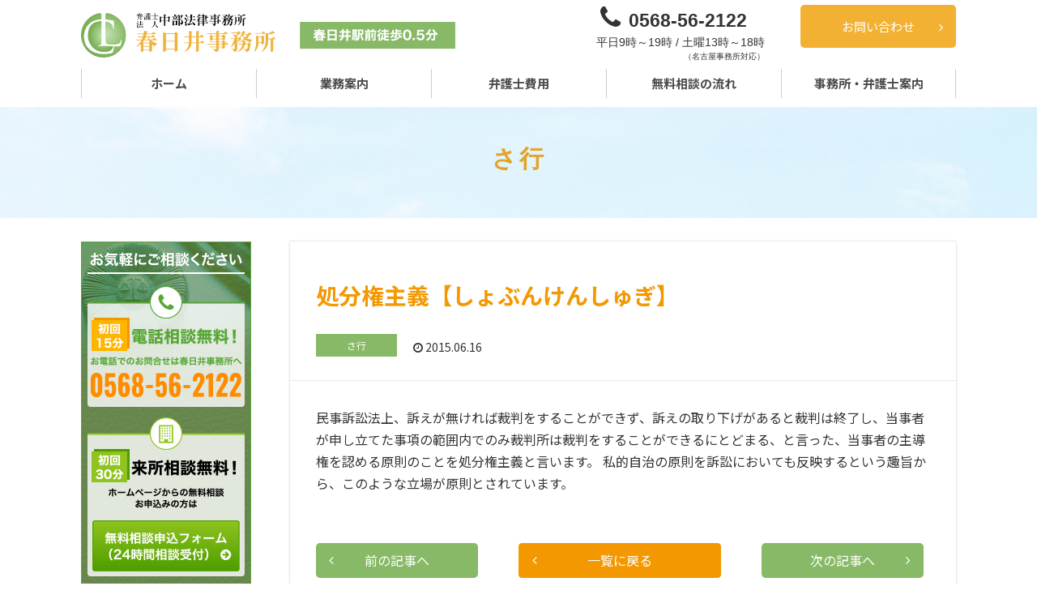

--- FILE ---
content_type: text/html; charset=UTF-8
request_url: https://www.kasugai-law.jp/glossary/glossary-sa/6355
body_size: 29505
content:
<!doctype html>
<html dir="ltr" lang="ja">
<head>
<meta charset="UTF-8">
<meta name="format-detection" content="telephone=no">
<meta http-equiv="X-UA-Compatible" content="IE=edge" />
<meta name="viewport" content="width=device-width, initial-scale=1">
<link rel="preconnect" href="https://fonts.googleapis.com">
<link rel="preconnect" href="https://fonts.gstatic.com" crossorigin>
<link href="https://fonts.googleapis.com/css2?family=Noto+Sans+JP:wght@300;400;700&family=Noto+Serif+JP:wght@300;700&display=swap" rel="stylesheet">
<title>弁護士法人中部法律事務所｜春日井駅前 弁護士による無料法律相談 | 弁護士法人中部法律事務所 春日井事務所</title>

		<!-- All in One SEO 4.4.6 - aioseo.com -->
		<meta name="description" content="春日井駅前の弁護士｜法律事務所、無料相談実施中。債務整理、交通事故、離婚、相続、不動産、顧問弁護士、債権回収、法人破産、登記手続等、皆様に安心と信頼の法律サービスを提供します。JR春日井駅北口から徒歩0.5分、相談予約はTEL0568-56-2112" />
		<meta name="robots" content="max-image-preview:large" />
		<link rel="canonical" href="https://www.kasugai-law.jp/glossary/glossary-sa/6355" />
		<meta name="generator" content="All in One SEO (AIOSEO) 4.4.6" />
		<script type="application/ld+json" class="aioseo-schema">
			{"@context":"https:\/\/schema.org","@graph":[{"@type":"Article","@id":"https:\/\/www.kasugai-law.jp\/glossary\/glossary-sa\/6355#article","name":"\u5f01\u8b77\u58eb\u6cd5\u4eba\u4e2d\u90e8\u6cd5\u5f8b\u4e8b\u52d9\u6240\uff5c\u6625\u65e5\u4e95\u99c5\u524d \u5f01\u8b77\u58eb\u306b\u3088\u308b\u7121\u6599\u6cd5\u5f8b\u76f8\u8ac7 | \u5f01\u8b77\u58eb\u6cd5\u4eba\u4e2d\u90e8\u6cd5\u5f8b\u4e8b\u52d9\u6240 \u6625\u65e5\u4e95\u4e8b\u52d9\u6240","headline":"\u51e6\u5206\u6a29\u4e3b\u7fa9\u3010\u3057\u3087\u3076\u3093\u3051\u3093\u3057\u3085\u304e\u3011","author":{"@id":"https:\/\/www.kasugai-law.jp\/author\/chubu-law2#author"},"publisher":{"@id":"https:\/\/www.kasugai-law.jp\/#organization"},"image":{"@type":"ImageObject","url":"https:\/\/www.kasugai-law.jp\/admin\/wp-content\/uploads\/2024\/11\/logo.png","@id":"https:\/\/www.kasugai-law.jp\/#articleImage","width":512,"height":512},"datePublished":"2015-06-16T00:00:31+09:00","dateModified":"2015-04-09T06:46:10+09:00","inLanguage":"ja","mainEntityOfPage":{"@id":"https:\/\/www.kasugai-law.jp\/glossary\/glossary-sa\/6355#webpage"},"isPartOf":{"@id":"https:\/\/www.kasugai-law.jp\/glossary\/glossary-sa\/6355#webpage"},"articleSection":"\u3055\u884c"},{"@type":"BreadcrumbList","@id":"https:\/\/www.kasugai-law.jp\/glossary\/glossary-sa\/6355#breadcrumblist","itemListElement":[{"@type":"ListItem","@id":"https:\/\/www.kasugai-law.jp\/#listItem","position":1,"item":{"@type":"WebPage","@id":"https:\/\/www.kasugai-law.jp\/","name":"\u5bb6","description":"\u6625\u65e5\u4e95\u99c5\u524d\u306e\u5f01\u8b77\u58eb\uff0f\u6cd5\u5f8b\u4e8b\u52d9\u6240 \u7121\u6599\u6cd5\u5f8b\u76f8\u8ac7\u5b9f\u65bd\u4e2d\u3002\u50b5\u52d9\u6574\u7406\u3001\u4ea4\u901a\u4e8b\u6545\u3001\u96e2\u5a5a\u554f\u984c\u3001\u76f8\u7d9a\u554f\u984c\u3001\u5efa\u7269\u660e\u6e21\u3001\u50b5\u6a29\u56de\u53ce\u3001\u6cd5\u4eba\u7834\u7523\u7b49\u3001\u7686\u69d8\u306b\u5b89\u5fc3\u3068\u4fe1\u983c\u306e\u6cd5\u5f8b\u30b5\u30fc\u30d3\u30b9\u3092\u63d0\u4f9b\u3057\u307e\u3059\u3002JR\u6625\u65e5\u4e95\u99c5\u5f92\u6b691\u5206\u3001\u76f8\u8ac7\u4e88\u7d04\u306fTEL0568-56-2122","url":"https:\/\/www.kasugai-law.jp\/"},"nextItem":"https:\/\/www.kasugai-law.jp\/glossary\/glossary-sa\/6355#listItem"},{"@type":"ListItem","@id":"https:\/\/www.kasugai-law.jp\/glossary\/glossary-sa\/6355#listItem","position":2,"item":{"@type":"WebPage","@id":"https:\/\/www.kasugai-law.jp\/glossary\/glossary-sa\/6355","name":"\u51e6\u5206\u6a29\u4e3b\u7fa9\u3010\u3057\u3087\u3076\u3093\u3051\u3093\u3057\u3085\u304e\u3011","description":"\u6625\u65e5\u4e95\u99c5\u524d\u306e\u5f01\u8b77\u58eb\uff5c\u6cd5\u5f8b\u4e8b\u52d9\u6240\u3001\u7121\u6599\u76f8\u8ac7\u5b9f\u65bd\u4e2d\u3002\u50b5\u52d9\u6574\u7406\u3001\u4ea4\u901a\u4e8b\u6545\u3001\u96e2\u5a5a\u3001\u76f8\u7d9a\u3001\u4e0d\u52d5\u7523\u3001\u9867\u554f\u5f01\u8b77\u58eb\u3001\u50b5\u6a29\u56de\u53ce\u3001\u6cd5\u4eba\u7834\u7523\u3001\u767b\u8a18\u624b\u7d9a\u7b49\u3001\u7686\u69d8\u306b\u5b89\u5fc3\u3068\u4fe1\u983c\u306e\u6cd5\u5f8b\u30b5\u30fc\u30d3\u30b9\u3092\u63d0\u4f9b\u3057\u307e\u3059\u3002JR\u6625\u65e5\u4e95\u99c5\u5317\u53e3\u304b\u3089\u5f92\u6b690.5\u5206\u3001\u76f8\u8ac7\u4e88\u7d04\u306fTEL0568-56-2112","url":"https:\/\/www.kasugai-law.jp\/glossary\/glossary-sa\/6355"},"previousItem":"https:\/\/www.kasugai-law.jp\/#listItem"}]},{"@type":"Organization","@id":"https:\/\/www.kasugai-law.jp\/#organization","name":"\u5f01\u8b77\u58eb\u6cd5\u4eba\u4e2d\u90e8\u6cd5\u5f8b\u4e8b\u52d9\u6240 \u6625\u65e5\u4e95\u4e8b\u52d9\u6240","url":"https:\/\/www.kasugai-law.jp\/","logo":{"@type":"ImageObject","url":"https:\/\/www.kasugai-law.jp\/admin\/wp-content\/uploads\/2024\/11\/logo.png","@id":"https:\/\/www.kasugai-law.jp\/#organizationLogo","width":512,"height":512},"image":{"@id":"https:\/\/www.kasugai-law.jp\/#organizationLogo"},"contactPoint":{"@type":"ContactPoint","telephone":"+81568562122","contactType":"Reservations"}},{"@type":"Person","@id":"https:\/\/www.kasugai-law.jp\/author\/chubu-law2#author","url":"https:\/\/www.kasugai-law.jp\/author\/chubu-law2","name":"chubu-law2","image":{"@type":"ImageObject","@id":"https:\/\/www.kasugai-law.jp\/glossary\/glossary-sa\/6355#authorImage","url":"https:\/\/secure.gravatar.com\/avatar\/6d5142da2280aaf31a1c72ab47f5f5c9?s=96&d=mm&r=g","width":96,"height":96,"caption":"chubu-law2"}},{"@type":"WebPage","@id":"https:\/\/www.kasugai-law.jp\/glossary\/glossary-sa\/6355#webpage","url":"https:\/\/www.kasugai-law.jp\/glossary\/glossary-sa\/6355","name":"\u5f01\u8b77\u58eb\u6cd5\u4eba\u4e2d\u90e8\u6cd5\u5f8b\u4e8b\u52d9\u6240\uff5c\u6625\u65e5\u4e95\u99c5\u524d \u5f01\u8b77\u58eb\u306b\u3088\u308b\u7121\u6599\u6cd5\u5f8b\u76f8\u8ac7 | \u5f01\u8b77\u58eb\u6cd5\u4eba\u4e2d\u90e8\u6cd5\u5f8b\u4e8b\u52d9\u6240 \u6625\u65e5\u4e95\u4e8b\u52d9\u6240","description":"\u6625\u65e5\u4e95\u99c5\u524d\u306e\u5f01\u8b77\u58eb\uff5c\u6cd5\u5f8b\u4e8b\u52d9\u6240\u3001\u7121\u6599\u76f8\u8ac7\u5b9f\u65bd\u4e2d\u3002\u50b5\u52d9\u6574\u7406\u3001\u4ea4\u901a\u4e8b\u6545\u3001\u96e2\u5a5a\u3001\u76f8\u7d9a\u3001\u4e0d\u52d5\u7523\u3001\u9867\u554f\u5f01\u8b77\u58eb\u3001\u50b5\u6a29\u56de\u53ce\u3001\u6cd5\u4eba\u7834\u7523\u3001\u767b\u8a18\u624b\u7d9a\u7b49\u3001\u7686\u69d8\u306b\u5b89\u5fc3\u3068\u4fe1\u983c\u306e\u6cd5\u5f8b\u30b5\u30fc\u30d3\u30b9\u3092\u63d0\u4f9b\u3057\u307e\u3059\u3002JR\u6625\u65e5\u4e95\u99c5\u5317\u53e3\u304b\u3089\u5f92\u6b690.5\u5206\u3001\u76f8\u8ac7\u4e88\u7d04\u306fTEL0568-56-2112","inLanguage":"ja","isPartOf":{"@id":"https:\/\/www.kasugai-law.jp\/#website"},"breadcrumb":{"@id":"https:\/\/www.kasugai-law.jp\/glossary\/glossary-sa\/6355#breadcrumblist"},"author":{"@id":"https:\/\/www.kasugai-law.jp\/author\/chubu-law2#author"},"creator":{"@id":"https:\/\/www.kasugai-law.jp\/author\/chubu-law2#author"},"datePublished":"2015-06-16T00:00:31+09:00","dateModified":"2015-04-09T06:46:10+09:00"},{"@type":"WebSite","@id":"https:\/\/www.kasugai-law.jp\/#website","url":"https:\/\/www.kasugai-law.jp\/","name":"\u5f01\u8b77\u58eb\u6cd5\u4eba\u4e2d\u90e8\u6cd5\u5f8b\u4e8b\u52d9\u6240 \u6625\u65e5\u4e95\u4e8b\u52d9\u6240","alternateName":"\u6625\u65e5\u4e95\u4e8b\u52d9\u6240","description":"\u6625\u65e5\u4e95\u3001\u591a\u6cbb\u898b\u3001\u9ad8\u8535\u5bfa\u3001\u52dd\u5ddd\u3067\u5f01\u8b77\u58eb\u306b\u6cd5\u5f8b\u76f8\u8ac7\u3059\u308b\u306a\u3089\u6625\u65e5\u4e95\u99c5\u524d\u306e\u5f01\u8b77\u58eb\u6cd5\u4eba\u4e2d\u90e8\u6cd5\u5f8b\u4e8b\u52d9\u6240\u6625\u65e5\u4e95\u4e8b\u52d9\u6240\u307e\u3067","inLanguage":"ja","publisher":{"@id":"https:\/\/www.kasugai-law.jp\/#organization"}}]}
		</script>
		<!-- All in One SEO -->

<link rel='dns-prefetch' href='//s.w.org' />
<link rel='stylesheet' id='wp-block-library-css'  href='https://www.kasugai-law.jp/admin/wp-includes/css/dist/block-library/style.min.css?ver=5.8.12' type='text/css' media='all' />
<link rel='stylesheet' id='clcommon_style-css'  href='https://www.kasugai-law.jp/admin/wp-content/plugins/chubu-common//assets/css/style.css?ver=5.8.12' type='text/css' media='all' />
<link rel='stylesheet' id='growp_old_style-css'  href='https://www.kasugai-law.jp/assets/css/common.css?ver=1768729717' type='text/css' media='all' />
<link rel='stylesheet' id='growp_main-css'  href='https://www.kasugai-law.jp/admin/wp-content/themes/kasugai-law-html/dist/assets/css/style.css?ver=1768729717' type='text/css' media='all' />
<link rel='stylesheet' id='growp_overwrite-css'  href='https://www.kasugai-law.jp/admin/wp-content/themes/kasugai-law-wp/overwrite.css?ver=1768729717' type='text/css' media='all' />
<link rel='stylesheet' id='growp_overwrite2-css'  href='https://www.kasugai-law.jp/admin/wp-content/themes/kasugai-law-wp/overwrite2.css?ver=1768729717' type='text/css' media='all' />
<script type='text/javascript' src='https://www.kasugai-law.jp/admin/wp-includes/js/jquery/jquery.min.js?ver=3.6.0' id='jquery-core-js'></script>
<script type='text/javascript' src='https://www.kasugai-law.jp/admin/wp-includes/js/jquery/jquery-migrate.min.js?ver=3.3.2' id='jquery-migrate-js'></script>
<link rel="https://api.w.org/" href="https://www.kasugai-law.jp/wp-json/" /><link rel="alternate" type="application/json" href="https://www.kasugai-law.jp/wp-json/wp/v2/posts/6355" /><link rel="alternate" type="application/json+oembed" href="https://www.kasugai-law.jp/wp-json/oembed/1.0/embed?url=https%3A%2F%2Fwww.kasugai-law.jp%2Fglossary%2Fglossary-sa%2F6355" />
<link rel="alternate" type="text/xml+oembed" href="https://www.kasugai-law.jp/wp-json/oembed/1.0/embed?url=https%3A%2F%2Fwww.kasugai-law.jp%2Fglossary%2Fglossary-sa%2F6355&#038;format=xml" />
		<style type="text/css" id="wp-custom-css">
			.c-service-blocks__item.is-10 .c-pricetable__title {
	padding-left: 10px;
}		</style>
		<!-- Google Tag Manager -->
<script>(function(w,d,s,l,i){w[l]=w[l]||[];w[l].push({'gtm.start':
new Date().getTime(),event:'gtm.js'});var f=d.getElementsByTagName(s)[0],
j=d.createElement(s),dl=l!='dataLayer'?'&l='+l:'';j.async=true;j.src=
'https://www.googletagmanager.com/gtm.js?id='+i+dl;f.parentNode.insertBefore(j,f);
})(window,document,'script','dataLayer','GTM-KT2NR9P');</script>
<!-- End Google Tag Manager -->
<script async src="https://s.yimg.jp/images/listing/tool/cv/ytag.js"></script>
<script>
window.yjDataLayer = window.yjDataLayer || [];
function ytag() { yjDataLayer.push(arguments); }
ytag({"type":"ycl_cookie"});
</script>
</head>
<body class="post-template-default single single-post postid-6355 single-format-standard %e5%87%a6%e5%88%86%e6%a8%a9%e4%b8%bb%e7%be%a9%e3%80%90%e3%81%97%e3%82%87%e3%81%b6%e3%82%93%e3%81%91%e3%82%93%e3%81%97%e3%82%85%e3%81%8e%e3%80%91">
<!-- Google Tag Manager (noscript) -->
<noscript><iframe src="https://www.googletagmanager.com/ns.html?id=GTM-KT2NR9P" height="0" width="0" style="display:none;visibility:hidden"></iframe></noscript>
<!-- End Google Tag Manager (noscript) -->
<a class="slidebar-button js-slidebar-button" href="#"><i class="fa fa-bars"></i><span>メニュー</span></a>
<div class="slidebar-menu js-slidebar-menu">
    <ul>
        <li>
            <a href="https://www.kasugai-law.jp/">ホーム</a>
        </li>
        <li class="js-accordion">
            <a href="/works" data-accordion-title="true">業務案内</a>
            <ul data-accordion-content="true" style="display: none;">
                <li>
                    <a href="https://www.kasugai-law.jp/works/works-divorce/">
                        離婚問題
                    </a>
                </li>

                <li>
                    <a href="https://www.kasugai-law.jp/works/works-inheritance/">
                        相続問題
                    </a>
                </li>
                <li>
                    <a href="https://www.kasugai-law.jp/works/works-accident/">交通事故</a>
                </li>
                <li>
                    <a href="https://www.kasugai-law.jp/works/works-debt/">債務整理</a>
                </li>
                <li>
                    <a href="https://www.kasugai-law.jp/works/saiken/">債権回収</a>
                </li>

                <li>
                    <a href="https://www.kasugai-law.jp/works/works-other/">
                        その他
                    </a>
                </li>

            </ul>
        </li>


        <li>
            <a href="https://www.kasugai-law.jp/consultation/">無料相談の流れ</a>
        </li>
        <li>
            <a href="https://www.kasugai-law.jp/inquery/">無料相談お問い合せ</a>
        </li>
        <li>
            <a href="https://www.kasugai-law.jp/expense/">弁護士費用</a>
        </li>
        <li>
            <a href="https://www.kasugai-law.jp/voice/">依頼者の声</a>
        </li>

        <li>
            <a href="https://www.kasugai-law.jp/faq/">よくあるご質問</a>
        </li>


        <li>
            <a href="https://www.kasugai-law.jp/about/">運営法律事務所・弁護士案内</a>
        </li>

    </ul>
</div>
<div class="slidebar-container js-slidebar-container">
<header class="l-header">
    <div class="l-container">
        <a class="l-header__logo" href="/">
            <img src="https://www.kasugai-law.jp/admin/wp-content/themes/kasugai-law-html/dist/assets/images/logo@2x.png" alt="弁護士法人中部法律事務所 春日井事務所">
        </a>
        <div class="l-header__contact">
            <div class="l-header__tel"><i class="fa fa-phone"></i>0568-56-2122<span>平日9時～19時 / 土曜13時～18時<br><small>（名古屋事務所対応）</small></span></div>
            <div class="l-header__toform">
                <a class="c-button is-contact" href="/inquery/">お問い合わせ</a>
            </div>
        </div>
    </div>
</header>
<nav class="l-global-nav">
    <div class="l-container">
        <ul>
            <li>
                <a href="https://www.kasugai-law.jp/">ホーム</a>
            </li>
            <li>
                <a href="https://www.kasugai-law.jp/works/">業務案内</a>
                <div class="l-global-nav__submenu">
                    <ul>
                        <li>
                            <a href="https://www.kasugai-law.jp/works/works-debt/">
                                債務整理
                            </a>
                        </li>

                        <li>
                            <a href="https://www.kasugai-law.jp/works/jiko">
                                交通事故
                            </a>
                        </li>
                        <li>
                            <a href="https://www.kasugai-law.jp/works/works-inheritance/">相続問題</a>
                        </li>
                        <li>
                            <a href="https://www.kasugai-law.jp/works/rikon">離婚問題</a>
                        </li>
                        <li>
                            <a href="https://www.kasugai-law.jp/works/saiken">
                                債権回収
                            </a>
                        </li>
                        <li>
                            <a href="https://www.kasugai-law.jp/works/works-other/">
                                その他
                            </a>
                        </li>

                    </ul>
                </div>
            </li>
            <li>
                <a href="https://www.kasugai-law.jp/expense/">弁護士費用</a>
            </li>
            <li>
                <a href="https://www.kasugai-law.jp/consultation/">無料相談の流れ</a>
            </li>
            <li>
                <a href="https://www.kasugai-law.jp/about/">事務所・弁護士案内</a>
            </li>
        </ul>
    </div>
</nav>

<header class="c-page-header">
    <div class="l-container">
        <div class="c-page-header__bg">
            <h2 class="c-page-header__title"><span>さ行</span>
        </h2>
    </div>
    </div>
</header>
<div class="c-breadcrumb">
	<div class="l-container">
			</div>
</div>
    <div class="l-wrap">
						
        <div class="l-container is-wrap">

            <div class="l-main">
				<div class="l-smp-padding-container">
	<article id="post-6355" class="entry post-6355 post type-post status-publish format-standard hentry category-glossary-sa">
		<h1 class="p-post__title">処分権主義【しょぶんけんしゅぎ】</h1>
					<div class="p-post__meta">
				<div class="p-post__categorydate">
					<div class="p-post__category">
						<ul><li><span class="c-label">さ行</span></li><ul>					</div>
											<div class="p-post__date">
							<i class="fa fa-clock-o"></i>
							2015.06.16						</div>
										</div>
				<div class="p-post__tags">
									</div>

			</div>
			
					<div class="w-editor">
			<div class="l-post-content is-entry">
				民事訴訟法上、訴えが無ければ裁判をすることができず、訴えの取り下げがあると裁判は終了し、当事者が申し立てた事項の範囲内でのみ裁判所は裁判をすることができるにとどまる、と言った、当事者の主導権を認める原則のことを処分権主義と言います。
私的自治の原則を訴訟においても反映するという趣旨から、このような立場が原則とされています。			</div>
		</div>
			</article><!-- #post-## -->

	<nav class="c-post-navs"><ul><li class="c-post-navs__prev"><a href="https://www.kasugai-law.jp/glossary/glossary-sa/6338">前の記事へ</a></li></li><li class="c-post-navs__center">
					<a href=""><i class="fa fa-angle-left"></i> 一覧に戻る</a>
				</li><li class="c-post-navs__next"><a href="https://www.kasugai-law.jp/glossary/glossary-sa/6376">次の記事へ</a></li></ul></nav></div>
            </div>

            <div class="l-aside l-old-content u-hidden-sm">
				<div class="c-aside-contact">
	<a class="c-aside-contact__tel" href="tel:0568-56-2122">
		<img src="https://www.kasugai-law.jp/admin/wp-content/themes/kasugai-law-html/dist/assets/images/img-sidebanner-tel.svg" alt="0568-56-2122" />
	</a>
	<a class="c-aside-contact__toform" href="/inquery/">
		<img src="https://www.kasugai-law.jp/admin/wp-content/themes/kasugai-law-html/dist/assets/images/img-sidebanner-button-form.png" alt="無料相談申込フォーム(24時間受付)" />
	</a>
	<a class="c-aside-contact__toexpense" href="/consultation#step02">
		<img src="https://www.kasugai-law.jp/admin/wp-content/themes/kasugai-law-html/dist/assets/images/img-sidebanner-button-free.png" alt="無料相談の対象となる方はこちら" />
	</a>
</div>
<!--div class="c-aside-search">
	<div class="heading is-sm">サイト内検索</div>
	<div class="c-aside-search__form">
		<form action="/?">
			<button type="submit">
				検索
			</button>
			<input type="search" placeholder="キーワード検索" name="s" value="" />
		</form>
	</div>
</div-->

<div class="c-aside-map is-kasugai">
	<div class="c-aside-map__title">
		春日井事務所
		<i class="fa-map-marker fa"></i>
	</div>
	<div class="c-aside-map__content">
		<img src="https://www.kasugai-law.jp/admin/wp-content/themes/kasugai-law-html/dist/assets/images/side-map-nagoya.png" alt="春日井駅徒歩30秒" />
		<a class="c-aside-map__button" href="https://www.kasugai-law.jp/about#kasugai">
			<img src="https://www.kasugai-law.jp/admin/wp-content/themes/kasugai-law-html/dist/assets/images/side-map-kasugai-button.png" alt="アクセスマップを見る" />
		</a>
	</div>
</div>
<div class="c-aside-map is-nagoya">
	<div class="c-aside-map__title">
		名古屋事務所
		<i class="fa-map-marker fa"></i>
	</div>
	<div class="c-aside-map__content">
		<img src="https://www.kasugai-law.jp/admin/wp-content/themes/kasugai-law-html/dist/assets/images/side-map-kasugai.png" alt="名古屋駅徒歩４分 受付時間 時間外相談対応" />
		<a class="c-aside-map__button" href="https://www.chubu-law.jp/access-nagoya" target="_blank">
			<img src="https://www.kasugai-law.jp/admin/wp-content/themes/kasugai-law-html/dist/assets/images/side-map-nagoya-button.png" alt="アクセスマップを見る" />
		</a>
	</div>
</div>
    <div class="c-aside-list">
        <div class="c-aside-list__title">
            <i class="fa fa-comment"></i> ご相談内容
        </div>
        <ul>
			<li>
				<a href="https://www.kasugai-law.jp/works/works-debt/">
					債務整理
				</a>
			</li>
			<li>
				<a href="https://www.kasugai-law.jp/works/jiko">
					交通事故
				</a>
			</li>
			<li>
				<a href="https://www.kasugai-law.jp/works/works-inheritance/">相続問題</a>
			</li>
			<li>
				<a href="https://www.kasugai-law.jp/works/rikon">離婚問題</a>
			</li>
			<li>
				<a href="https://www.kasugai-law.jp/works/saiken">
					債権回収
				</a>
			</li>
			<li>
				<a href="https://www.kasugai-law.jp/works/works-other/">
					その他
				</a>
			</li>
		</ul>
    </div>
	
<div class="c-aside-menu u-mbs is-top">
	<div class="c-aside-menu__title">ご相談をお考えの方へ</div>
	<ul>
		<li>
			<a class="is-faq" href="/faq">よくある質問</a>
		</li>
		<li>
			<a class="is-voice" href="/voice">ご依頼者様の声</a>
		</li>
<!--		<li>-->
<!--			<a class="is-case" href="/news/news-law">法律ニュース</a>-->
<!--		</li>-->
		<li>
			<a class="is-columns" href="/column/">コラム</a>
		</li>
<!--		<li>-->
<!--			<a class="is-words" href="/words">用語集</a>-->
<!--		</li>-->
<!--		<li>-->
<!--			<a class="is-words" href="/useful">お役立ちツール</a>-->
<!--		</li>-->
	</ul>
</div>
<!--div class="c-aside-menu">
	<div>
		<a href="http://www.kasugai-law.jp/" target="_blank">
			<img src="https://www.kasugai-law.jp/admin/wp-content/themes/kasugai-law-html/dist/assets/images/img-corp-asidebanner01.png" alt="中部法律事務所 春日井事務所"/>
		</a>
		<a href="https://www.nichibenren.or.jp/" target="_blank">
			<img src="https://www.kasugai-law.jp/admin/wp-content/themes/kasugai-law-html/dist/assets/images/img-corp-asidebanner02.png" alt="中部法律事務所 名古屋事務所"/>
		</a>
	</div>
</div-->

<div class="c-aside-area">
	<div class="c-aside-area__title">対応エリア</div>
	<div class="c-aside-area__thumbnail">
		<img src="https://www.kasugai-law.jp/admin/wp-content/themes/kasugai-law-html/dist/assets/images/img-map.png" alt="対応エリア" />
	</div>
	<div class="c-aside-area__content">
		<h3>●名古屋市内</h3>
		<p>（千種区・東区・北区・西区・中村区・中区・昭和区・瑞穂区・熱田区・中川区・港区・南区・守山区・緑区・名東区・天白区）</p>
		<h3>●愛知県全域</h3>
		<p>（一宮市、瀬戸市、春日井市、半田市、豊橋市、岡崎市、豊川市、津島市、碧南市、刈谷市、豊田市、安城市、西尾市、蒲郡市、犬山市、常滑市、江南市、小牧市、稲沢市、新城市、東海市、大府市、知多市、知立市、尾張旭市、高浜市、岩倉市、豊明市、日進市、田原市、愛西市、清須市、北名古屋市、弥冨市、みよし市、あま市、長久手市、愛知郡東郷町、丹羽郡、海部郡、知多郡、額田郡幸田町）</p>
	</div>
</div>
<!--
<div class="c-aside-banner u-mbs">
    <div class="c-aside-banner__item">
        <a href="/recruit/">
            <img src="https://www.kasugai-law.jp/admin/wp-content/themes/kasugai-law-html/dist/assets/images/img-sidebanner-recruit.png" alt="採用情報" />
        </a>
    </div>
</div> -->
            </div>

        </div>
    </div>
<div class="c-pagetop">
    <a href="#" class="js-anchor" data-anchor-target="body">
        <img src="https://www.kasugai-law.jp/admin/wp-content/themes/kasugai-law-html/dist/assets/images/img-pagetop.svg" alt="ページ上部へ" />
    </a>
</div>
<footer class="l-footer">
    <div class="l-container">
        <div class="l-footer__upper">
            <div class="l-footer__logo">
                <a href="https://www.kasugai-law.jp/">
                    <img src="https://www.kasugai-law.jp/admin/wp-content/themes/kasugai-law-html/dist/assets/images/logo@2x.png" alt="中部法律事務所 春日井事務所" />
                </a>

            </div>
            <div class="l-footer__contact">
                <div class="l-footer__tel">
                    <a href="tel:0568-56-2122"><i class="fa fa-phone"></i>0568-56-2122</a>
                    <span>平日9時～19時 / 土曜13時～18時<br><small>（名古屋事務所対応）</small></span></div>
                <div class="l-footer__form">
                    <a class="c-button is-contact" href="/inquery/">無料相談申込フォーム<br>（24時間相談受付）</a>
                    <a href="/line" style="background: none; padding: none; box-shadow: none">
                        <noscript>
                            <img src="https://www.saimu-law.com/admin/wp-content/themes/saimu-law-html/dist/assets/images/img-linebutton.png" alt="">
                        </noscript>
                        <img class="" src="https://www.saimu-law.com/admin/wp-content/themes/saimu-law-html/dist/assets/images/img-linebutton.png" alt="">
                    </a>
                </div>
            </div>
        </div>
        <div class="l-footer__bottom">
            <div class="l-footer__menu">
                <ul>
                    <li>
                        <a href="https://www.kasugai-law.jp/">ホーム</a>
                    </li>
                    <li>
                        <a href="https://www.kasugai-law.jp/works/">業務案内</a>
                    </li>
                    <li class="is-sub">
                        <a href="https://www.kasugai-law.jp/works/works-divorce/">離婚問題</a>
                    </li>
                    <li class="is-sub">
                        <a href="https://www.kasugai-law.jp/works/works-debt/">債務整理</a>
                    </li>
                </ul>
            </div>
            <div class="l-footer__menu">
                <ul>

                    <li class="is-sub">
                        <a href="https://www.kasugai-law.jp/works/works-inheritance/">相続問題</a>
                    </li>
                    <li class="is-sub">
                        <a href="https://www.kasugai-law.jp/works/works-accident/">交通事故</a>
                    </li>
                    <li class="is-sub">
                        <a href="https://www.kasugai-law.jp/works/saiken/">債権回収</a>
                    </li>
                    <li class="is-sub">
                        <a href="https://www.kasugai-law.jp/works/works-other">その他</a>
                    </li>

                </ul>
            </div>
            <div class="l-footer__menu">
                <ul>

                    <li>
                        <a href="https://www.kasugai-law.jp/expense/">弁護士費用</a>
                    </li>
                    <li>
                        <a href="https://www.kasugai-law.jp/consultation/">無料相談の流れ</a>
                    </li>
                    <li>
                        <a href="https://www.kasugai-law.jp/voice/">ご依頼者様の声</a>
                    </li>

                </ul>
            </div>
            <div class="l-footer__menu">
                <ul>
                    <li>
                        <a href="https://www.kasugai-law.jp/news/">お知らせ</a>
                    </li>
                    <li>
                        <a href="https://www.kasugai-law.jp/faq/">よくあるご質問</a>
                    </li>
                    <li>
                        <a href="https://www.kasugai-law.jp/column/">春日井弁護士コラム</a>
                    </li>
                </ul>
            </div>
            <div class="l-footer__menu">
                <ul>
                    <li>
                        <a href="https://www.kasugai-law.jp/about/">運営法律事務所・弁護士案内</a>
                    </li>
                    <li>
                        <a href="https://www.kasugai-law.jp/inquery/">無料相談申込み</a>
                    </li>
                    <li>
                        <a href="https://www.kasugai-law.jp/privacy">個人情報保護規程</a>
                    </li>
                </ul>
            </div>
        </div>

        <div class="l-footer__address">
            <h3>弁護士法人 中部法律事務所 春日井事務所　（愛知県弁護士会所属）</h3>
            <p>〒486-0825　愛知県春日井市中央通1-66 ヤマノマエビル3階　<br class="u-hidden-lg">TEL：0568-56-2122</p>
        </div>
    </div>
    <div class="l-footer__copyright">
        <span>Copyright © 2026 弁護士法人 中部法律事務所 All Rights Reserved.</span></div>
</footer>

</div>

<script type='text/javascript' src='https://www.kasugai-law.jp/admin/wp-content/themes/kasugai-law-html/dist/assets/js/app.js?ver=1768729717' id='growp_app-js'></script>
<script type='text/javascript' src='https://www.kasugai-law.jp/admin/wp-includes/js/wp-embed.min.js?ver=5.8.12' id='wp-embed-js'></script>
</body>
</html>


--- FILE ---
content_type: text/css
request_url: https://www.kasugai-law.jp/admin/wp-content/themes/kasugai-law-html/dist/assets/css/style.css?ver=1768729717
body_size: 161219
content:
@charset "UTF-8";
/*!
 *  Font Awesome 4.7.0 by @davegandy - http://fontawesome.io - @fontawesome
 *  License - http://fontawesome.io/license (Font: SIL OFL 1.1, CSS: MIT License)
 */
.fa.fa-pull-left, .fa.pull-left {
    margin-right: .3em
}

.fa, .fa-stack {
    display: inline-block
}

.fa-fw, .fa-li {
    text-align: center
}

button, select {
    text-transform: none
}

.hr, hr, img, textarea {
    max-width: 100%
}

.l-footer__bottom.is-fixed, .l-global-nav ul {
    table-layout: fixed
}

@font-face {
    font-family: FontAwesome;
    src: url(../../bower_components/font-awesome/fonts/fontawesome-webfont.eot?v=4.7.0);
    src: url(../../bower_components/font-awesome/fonts/fontawesome-webfont.eot?#iefix&v=4.7.0) format("embedded-opentype"), url(../../bower_components/font-awesome/fonts/fontawesome-webfont.woff2?v=4.7.0) format("woff2"), url(../../bower_components/font-awesome/fonts/fontawesome-webfont.woff?v=4.7.0) format("woff"), url(../../bower_components/font-awesome/fonts/fontawesome-webfont.ttf?v=4.7.0) format("truetype"), url(../../bower_components/font-awesome/fonts/fontawesome-webfont.svg?v=4.7.0#fontawesomeregular) format("svg");
    font-weight: 400;
    font-style: normal
}

.fa {
    font: normal normal normal 14px/1 FontAwesome;
    font-size: inherit;
    text-rendering: auto;
    -webkit-font-smoothing: antialiased;
    -moz-osx-font-smoothing: grayscale
}

.fa-lg {
    font-size: 1.3333em;
    line-height: .75em;
    vertical-align: -15%
}

.fa-2x {
    font-size: 2em
}

.fa-3x {
    font-size: 3em
}

.fa-4x {
    font-size: 4em
}

.fa-5x {
    font-size: 5em
}

.fa-fw {
    width: 1.2857em
}

.fa-ul {
    padding-left: 0;
    margin-left: 2.1429em;
    list-style-type: none
}

.fa.fa-pull-right, .fa.pull-right {
    margin-left: .3em
}

.fa-ul > li {
    position: relative
}

.fa-li {
    position: absolute;
    left: -2.1429em;
    width: 2.1429em;
    top: .1429em
}

.fa-li.fa-lg {
    left: -1.8571em
}

.fa-border {
    padding: .2em .25em .15em;
    border: .08em solid #eee;
    border-radius: .1em
}

.sr-only, legend, td, th, ul {
    padding: 0
}

.fa-pull-left {
    float: left
}

.fa-pull-right, .pull-right {
    float: right
}

.pull-left {
    float: left
}

.fa-spin {
    -webkit-animation: fa-spin 2s infinite linear;
    animation: fa-spin 2s infinite linear
}

.fa-pulse {
    -webkit-animation: fa-spin 1s infinite steps(8);
    animation: fa-spin 1s infinite steps(8)
}

@-webkit-keyframes fa-spin {
    0% {
        -webkit-transform: rotate(0);
        transform: rotate(0)
    }
    100% {
        -webkit-transform: rotate(359deg);
        transform: rotate(359deg)
    }
}

@keyframes fa-spin {
    0% {
        -webkit-transform: rotate(0);
        transform: rotate(0)
    }
    100% {
        -webkit-transform: rotate(359deg);
        transform: rotate(359deg)
    }
}

.fa-rotate-90 {
    -ms-filter: "progid:DXImageTransform.Microsoft.BasicImage(rotation=1)";
    -webkit-transform: rotate(90deg);
    -ms-transform: rotate(90deg);
    transform: rotate(90deg)
}

.fa-rotate-180 {
    -ms-filter: "progid:DXImageTransform.Microsoft.BasicImage(rotation=2)";
    -webkit-transform: rotate(180deg);
    -ms-transform: rotate(180deg);
    transform: rotate(180deg)
}

.fa-rotate-270 {
    -ms-filter: "progid:DXImageTransform.Microsoft.BasicImage(rotation=3)";
    -webkit-transform: rotate(270deg);
    -ms-transform: rotate(270deg);
    transform: rotate(270deg)
}

.fa-flip-horizontal {
    -ms-filter: "progid:DXImageTransform.Microsoft.BasicImage(rotation=0, mirror=1)";
    -webkit-transform: scale(-1, 1);
    -ms-transform: scale(-1, 1);
    transform: scale(-1, 1)
}

.fa-flip-vertical {
    -ms-filter: "progid:DXImageTransform.Microsoft.BasicImage(rotation=2, mirror=1)";
    -webkit-transform: scale(1, -1);
    -ms-transform: scale(1, -1);
    transform: scale(1, -1)
}

:root .fa-flip-horizontal, :root .fa-flip-vertical, :root .fa-rotate-180, :root .fa-rotate-270, :root .fa-rotate-90 {
    filter: none
}

.fa-stack {
    position: relative;
    width: 2em;
    height: 2em;
    line-height: 2em;
    vertical-align: middle
}

.fa-stack-1x, .fa-stack-2x {
    position: absolute;
    left: 0;
    width: 100%;
    text-align: center
}

.fa-stack-1x {
    line-height: inherit
}

.fa-stack-2x {
    font-size: 2em
}

.fa-inverse {
    color: #fff
}

.fa-glass:before {
    content: ""
}

.fa-music:before {
    content: ""
}

.fa-search:before {
    content: ""
}

.fa-envelope-o:before {
    content: ""
}

.fa-heart:before {
    content: ""
}

.fa-star:before {
    content: ""
}

.fa-star-o:before {
    content: ""
}

.fa-user:before {
    content: ""
}

.fa-film:before {
    content: ""
}

.fa-th-large:before {
    content: ""
}

.fa-th:before {
    content: ""
}

.fa-th-list:before {
    content: ""
}

.fa-check:before {
    content: ""
}

.fa-close:before, .fa-remove:before, .fa-times:before {
    content: ""
}

.fa-search-plus:before {
    content: ""
}

.fa-search-minus:before {
    content: ""
}

.fa-power-off:before {
    content: ""
}

.fa-signal:before {
    content: ""
}

.fa-cog:before, .fa-gear:before {
    content: ""
}

.fa-trash-o:before {
    content: ""
}

.fa-home:before {
    content: ""
}

.fa-file-o:before {
    content: ""
}

.fa-clock-o:before {
    content: ""
}

.fa-road:before {
    content: ""
}

.fa-download:before {
    content: ""
}

.fa-arrow-circle-o-down:before {
    content: ""
}

.fa-arrow-circle-o-up:before {
    content: ""
}

.fa-inbox:before {
    content: ""
}

.fa-play-circle-o:before {
    content: ""
}

.fa-repeat:before, .fa-rotate-right:before {
    content: ""
}

.fa-refresh:before {
    content: ""
}

.fa-list-alt:before {
    content: ""
}

.fa-lock:before {
    content: ""
}

.fa-flag:before {
    content: ""
}

.fa-headphones:before {
    content: ""
}

.fa-volume-off:before {
    content: ""
}

.fa-volume-down:before {
    content: ""
}

.fa-volume-up:before {
    content: ""
}

.fa-qrcode:before {
    content: ""
}

.fa-barcode:before {
    content: ""
}

.fa-tag:before {
    content: ""
}

.fa-tags:before {
    content: ""
}

.fa-book:before {
    content: ""
}

.fa-bookmark:before {
    content: ""
}

.fa-print:before {
    content: ""
}

.fa-camera:before {
    content: ""
}

.fa-font:before {
    content: ""
}

.fa-bold:before {
    content: ""
}

.fa-italic:before {
    content: ""
}

.fa-text-height:before {
    content: ""
}

.fa-text-width:before {
    content: ""
}

.fa-align-left:before {
    content: ""
}

.fa-align-center:before {
    content: ""
}

.fa-align-right:before {
    content: ""
}

.fa-align-justify:before {
    content: ""
}

.fa-list:before {
    content: ""
}

.fa-dedent:before, .fa-outdent:before {
    content: ""
}

.fa-indent:before {
    content: ""
}

.fa-video-camera:before {
    content: ""
}

.fa-image:before, .fa-photo:before, .fa-picture-o:before {
    content: ""
}

.fa-pencil:before {
    content: ""
}

.fa-map-marker:before {
    content: ""
}

.fa-adjust:before {
    content: ""
}

.fa-tint:before {
    content: ""
}

.fa-edit:before, .fa-pencil-square-o:before {
    content: ""
}

.fa-share-square-o:before {
    content: ""
}

.fa-check-square-o:before {
    content: ""
}

.fa-arrows:before {
    content: ""
}

.fa-step-backward:before {
    content: ""
}

.fa-fast-backward:before {
    content: ""
}

.fa-backward:before {
    content: ""
}

.fa-play:before {
    content: ""
}

.fa-pause:before {
    content: ""
}

.fa-stop:before {
    content: ""
}

.fa-forward:before {
    content: ""
}

.fa-fast-forward:before {
    content: ""
}

.fa-step-forward:before {
    content: ""
}

.fa-eject:before {
    content: ""
}

.fa-chevron-left:before {
    content: ""
}

.fa-chevron-right:before {
    content: ""
}

.fa-plus-circle:before {
    content: ""
}

.fa-minus-circle:before {
    content: ""
}

.fa-times-circle:before {
    content: ""
}

.fa-check-circle:before {
    content: ""
}

.fa-question-circle:before {
    content: ""
}

.fa-info-circle:before {
    content: ""
}

.fa-crosshairs:before {
    content: ""
}

.fa-times-circle-o:before {
    content: ""
}

.fa-check-circle-o:before {
    content: ""
}

.fa-ban:before {
    content: ""
}

.fa-arrow-left:before {
    content: ""
}

.fa-arrow-right:before {
    content: ""
}

.fa-arrow-up:before {
    content: ""
}

.fa-arrow-down:before {
    content: ""
}

.fa-mail-forward:before, .fa-share:before {
    content: ""
}

.fa-expand:before {
    content: ""
}

.fa-compress:before {
    content: ""
}

.fa-plus:before {
    content: ""
}

.fa-minus:before {
    content: ""
}

.fa-asterisk:before {
    content: ""
}

.fa-exclamation-circle:before {
    content: ""
}

.fa-gift:before {
    content: ""
}

.fa-leaf:before {
    content: ""
}

.fa-fire:before {
    content: ""
}

.fa-eye:before {
    content: ""
}

.fa-eye-slash:before {
    content: ""
}

.fa-exclamation-triangle:before, .fa-warning:before {
    content: ""
}

.fa-plane:before {
    content: ""
}

.fa-calendar:before {
    content: ""
}

.fa-random:before {
    content: ""
}

.fa-comment:before {
    content: ""
}

.fa-magnet:before {
    content: ""
}

.fa-chevron-up:before {
    content: ""
}

.fa-chevron-down:before {
    content: ""
}

.fa-retweet:before {
    content: ""
}

.fa-shopping-cart:before {
    content: ""
}

.fa-folder:before {
    content: ""
}

.fa-folder-open:before {
    content: ""
}

.fa-arrows-v:before {
    content: ""
}

.fa-arrows-h:before {
    content: ""
}

.fa-bar-chart-o:before, .fa-bar-chart:before {
    content: ""
}

.fa-twitter-square:before {
    content: ""
}

.fa-facebook-square:before {
    content: ""
}

.fa-camera-retro:before {
    content: ""
}

.fa-key:before {
    content: ""
}

.fa-cogs:before, .fa-gears:before {
    content: ""
}

.fa-comments:before {
    content: ""
}

.fa-thumbs-o-up:before {
    content: ""
}

.fa-thumbs-o-down:before {
    content: ""
}

.fa-star-half:before {
    content: ""
}

.fa-heart-o:before {
    content: ""
}

.fa-sign-out:before {
    content: ""
}

.fa-linkedin-square:before {
    content: ""
}

.fa-thumb-tack:before {
    content: ""
}

.fa-external-link:before {
    content: ""
}

.fa-sign-in:before {
    content: ""
}

.fa-trophy:before {
    content: ""
}

.fa-github-square:before {
    content: ""
}

.fa-upload:before {
    content: ""
}

.fa-lemon-o:before {
    content: ""
}

.fa-phone:before {
    content: ""
}

.fa-square-o:before {
    content: ""
}

.fa-bookmark-o:before {
    content: ""
}

.fa-phone-square:before {
    content: ""
}

.fa-twitter:before {
    content: ""
}

.fa-facebook-f:before, .fa-facebook:before {
    content: ""
}

.fa-github:before {
    content: ""
}

.fa-unlock:before {
    content: ""
}

.fa-credit-card:before {
    content: ""
}

.fa-feed:before, .fa-rss:before {
    content: ""
}

.fa-hdd-o:before {
    content: ""
}

.fa-bullhorn:before {
    content: ""
}

.fa-bell:before {
    content: ""
}

.fa-certificate:before {
    content: ""
}

.fa-hand-o-right:before {
    content: ""
}

.fa-hand-o-left:before {
    content: ""
}

.fa-hand-o-up:before {
    content: ""
}

.fa-hand-o-down:before {
    content: ""
}

.fa-arrow-circle-left:before {
    content: ""
}

.fa-arrow-circle-right:before {
    content: ""
}

.fa-arrow-circle-up:before {
    content: ""
}

.fa-arrow-circle-down:before {
    content: ""
}

.fa-globe:before {
    content: ""
}

.fa-wrench:before {
    content: ""
}

.fa-tasks:before {
    content: ""
}

.fa-filter:before {
    content: ""
}

.fa-briefcase:before {
    content: ""
}

.fa-arrows-alt:before {
    content: ""
}

.fa-group:before, .fa-users:before {
    content: ""
}

.fa-chain:before, .fa-link:before {
    content: ""
}

.fa-cloud:before {
    content: ""
}

.fa-flask:before {
    content: ""
}

.fa-cut:before, .fa-scissors:before {
    content: ""
}

.fa-copy:before, .fa-files-o:before {
    content: ""
}

.fa-paperclip:before {
    content: ""
}

.fa-floppy-o:before, .fa-save:before {
    content: ""
}

.fa-square:before {
    content: ""
}

.fa-bars:before, .fa-navicon:before, .fa-reorder:before {
    content: ""
}

.fa-list-ul:before {
    content: ""
}

.fa-list-ol:before {
    content: ""
}

.fa-strikethrough:before {
    content: ""
}

.fa-underline:before {
    content: ""
}

.fa-table:before {
    content: ""
}

.fa-magic:before {
    content: ""
}

.fa-truck:before {
    content: ""
}

.fa-pinterest:before {
    content: ""
}

.fa-pinterest-square:before {
    content: ""
}

.fa-google-plus-square:before {
    content: ""
}

.fa-google-plus:before {
    content: ""
}

.fa-money:before {
    content: ""
}

.fa-caret-down:before {
    content: ""
}

.fa-caret-up:before {
    content: ""
}

.fa-caret-left:before {
    content: ""
}

.fa-caret-right:before {
    content: ""
}

.fa-columns:before {
    content: ""
}

.fa-sort:before, .fa-unsorted:before {
    content: ""
}

.fa-sort-desc:before, .fa-sort-down:before {
    content: ""
}

.fa-sort-asc:before, .fa-sort-up:before {
    content: ""
}

.fa-envelope:before {
    content: ""
}

.fa-linkedin:before {
    content: ""
}

.fa-rotate-left:before, .fa-undo:before {
    content: ""
}

.fa-gavel:before, .fa-legal:before {
    content: ""
}

.fa-dashboard:before, .fa-tachometer:before {
    content: ""
}

.fa-comment-o:before {
    content: ""
}

.fa-comments-o:before {
    content: ""
}

.fa-bolt:before, .fa-flash:before {
    content: ""
}

.fa-sitemap:before {
    content: ""
}

.fa-umbrella:before {
    content: ""
}

.fa-clipboard:before, .fa-paste:before {
    content: ""
}

.fa-lightbulb-o:before {
    content: ""
}

.fa-exchange:before {
    content: ""
}

.fa-cloud-download:before {
    content: ""
}

.fa-cloud-upload:before {
    content: ""
}

.fa-user-md:before {
    content: ""
}

.fa-stethoscope:before {
    content: ""
}

.fa-suitcase:before {
    content: ""
}

.fa-bell-o:before {
    content: ""
}

.fa-coffee:before {
    content: ""
}

.fa-cutlery:before {
    content: ""
}

.fa-file-text-o:before {
    content: ""
}

.fa-building-o:before {
    content: ""
}

.fa-hospital-o:before {
    content: ""
}

.fa-ambulance:before {
    content: ""
}

.fa-medkit:before {
    content: ""
}

.fa-fighter-jet:before {
    content: ""
}

.fa-beer:before {
    content: ""
}

.fa-h-square:before {
    content: ""
}

.fa-plus-square:before {
    content: ""
}

.fa-angle-double-left:before {
    content: ""
}

.fa-angle-double-right:before {
    content: ""
}

.fa-angle-double-up:before {
    content: ""
}

.fa-angle-double-down:before {
    content: ""
}

.fa-angle-left:before {
    content: ""
}

.fa-angle-right:before {
    content: ""
}

.fa-angle-up:before {
    content: ""
}

.fa-angle-down:before {
    content: ""
}

.fa-desktop:before {
    content: ""
}

.fa-laptop:before {
    content: ""
}

.fa-tablet:before {
    content: ""
}

.fa-mobile-phone:before, .fa-mobile:before {
    content: ""
}

.fa-circle-o:before {
    content: ""
}

.fa-quote-left:before {
    content: ""
}

.fa-quote-right:before {
    content: ""
}

.fa-spinner:before {
    content: ""
}

.fa-circle:before {
    content: ""
}

.fa-mail-reply:before, .fa-reply:before {
    content: ""
}

.fa-github-alt:before {
    content: ""
}

.fa-folder-o:before {
    content: ""
}

.fa-folder-open-o:before {
    content: ""
}

.fa-smile-o:before {
    content: ""
}

.fa-frown-o:before {
    content: ""
}

.fa-meh-o:before {
    content: ""
}

.fa-gamepad:before {
    content: ""
}

.fa-keyboard-o:before {
    content: ""
}

.fa-flag-o:before {
    content: ""
}

.fa-flag-checkered:before {
    content: ""
}

.fa-terminal:before {
    content: ""
}

.fa-code:before {
    content: ""
}

.fa-mail-reply-all:before, .fa-reply-all:before {
    content: ""
}

.fa-star-half-empty:before, .fa-star-half-full:before, .fa-star-half-o:before {
    content: ""
}

.fa-location-arrow:before {
    content: ""
}

.fa-crop:before {
    content: ""
}

.fa-code-fork:before {
    content: ""
}

.fa-chain-broken:before, .fa-unlink:before {
    content: ""
}

.fa-question:before {
    content: ""
}

.fa-info:before {
    content: ""
}

.fa-exclamation:before {
    content: ""
}

.fa-superscript:before {
    content: ""
}

.fa-subscript:before {
    content: ""
}

.fa-eraser:before {
    content: ""
}

.fa-puzzle-piece:before {
    content: ""
}

.fa-microphone:before {
    content: ""
}

.fa-microphone-slash:before {
    content: ""
}

.fa-shield:before {
    content: ""
}

.fa-calendar-o:before {
    content: ""
}

.fa-fire-extinguisher:before {
    content: ""
}

.fa-rocket:before {
    content: ""
}

.fa-maxcdn:before {
    content: ""
}

.fa-chevron-circle-left:before {
    content: ""
}

.fa-chevron-circle-right:before {
    content: ""
}

.fa-chevron-circle-up:before {
    content: ""
}

.fa-chevron-circle-down:before {
    content: ""
}

.fa-html5:before {
    content: ""
}

.fa-css3:before {
    content: ""
}

.fa-anchor:before {
    content: ""
}

.fa-unlock-alt:before {
    content: ""
}

.fa-bullseye:before {
    content: ""
}

.fa-ellipsis-h:before {
    content: ""
}

.fa-ellipsis-v:before {
    content: ""
}

.fa-rss-square:before {
    content: ""
}

.fa-play-circle:before {
    content: ""
}

.fa-ticket:before {
    content: ""
}

.fa-minus-square:before {
    content: ""
}

.fa-minus-square-o:before {
    content: ""
}

.fa-level-up:before {
    content: ""
}

.fa-level-down:before {
    content: ""
}

.fa-check-square:before {
    content: ""
}

.fa-pencil-square:before {
    content: ""
}

.fa-external-link-square:before {
    content: ""
}

.fa-share-square:before {
    content: ""
}

.fa-compass:before {
    content: ""
}

.fa-caret-square-o-down:before, .fa-toggle-down:before {
    content: ""
}

.fa-caret-square-o-up:before, .fa-toggle-up:before {
    content: ""
}

.fa-caret-square-o-right:before, .fa-toggle-right:before {
    content: ""
}

.fa-eur:before, .fa-euro:before {
    content: ""
}

.fa-gbp:before {
    content: ""
}

.fa-dollar:before, .fa-usd:before {
    content: ""
}

.fa-inr:before, .fa-rupee:before {
    content: ""
}

.fa-cny:before, .fa-jpy:before, .fa-rmb:before, .fa-yen:before {
    content: ""
}

.fa-rouble:before, .fa-rub:before, .fa-ruble:before {
    content: ""
}

.fa-krw:before, .fa-won:before {
    content: ""
}

.fa-bitcoin:before, .fa-btc:before {
    content: ""
}

.fa-file:before {
    content: ""
}

.fa-file-text:before {
    content: ""
}

.fa-sort-alpha-asc:before {
    content: ""
}

.fa-sort-alpha-desc:before {
    content: ""
}

.fa-sort-amount-asc:before {
    content: ""
}

.fa-sort-amount-desc:before {
    content: ""
}

.fa-sort-numeric-asc:before {
    content: ""
}

.fa-sort-numeric-desc:before {
    content: ""
}

.fa-thumbs-up:before {
    content: ""
}

.fa-thumbs-down:before {
    content: ""
}

.fa-youtube-square:before {
    content: ""
}

.fa-youtube:before {
    content: ""
}

.fa-xing:before {
    content: ""
}

.fa-xing-square:before {
    content: ""
}

.fa-youtube-play:before {
    content: ""
}

.fa-dropbox:before {
    content: ""
}

.fa-stack-overflow:before {
    content: ""
}

.fa-instagram:before {
    content: ""
}

.fa-flickr:before {
    content: ""
}

.fa-adn:before {
    content: ""
}

.fa-bitbucket:before {
    content: ""
}

.fa-bitbucket-square:before {
    content: ""
}

.fa-tumblr:before {
    content: ""
}

.fa-tumblr-square:before {
    content: ""
}

.fa-long-arrow-down:before {
    content: ""
}

.fa-long-arrow-up:before {
    content: ""
}

.fa-long-arrow-left:before {
    content: ""
}

.fa-long-arrow-right:before {
    content: ""
}

.fa-apple:before {
    content: ""
}

.fa-windows:before {
    content: ""
}

.fa-android:before {
    content: ""
}

.fa-linux:before {
    content: ""
}

.fa-dribbble:before {
    content: ""
}

.fa-skype:before {
    content: ""
}

.fa-foursquare:before {
    content: ""
}

.fa-trello:before {
    content: ""
}

.fa-female:before {
    content: ""
}

.fa-male:before {
    content: ""
}

.fa-gittip:before, .fa-gratipay:before {
    content: ""
}

.fa-sun-o:before {
    content: ""
}

.fa-moon-o:before {
    content: ""
}

.fa-archive:before {
    content: ""
}

.fa-bug:before {
    content: ""
}

.fa-vk:before {
    content: ""
}

.fa-weibo:before {
    content: ""
}

.fa-renren:before {
    content: ""
}

.fa-pagelines:before {
    content: ""
}

.fa-stack-exchange:before {
    content: ""
}

.fa-arrow-circle-o-right:before {
    content: ""
}

.fa-arrow-circle-o-left:before {
    content: ""
}

.fa-caret-square-o-left:before, .fa-toggle-left:before {
    content: ""
}

.fa-dot-circle-o:before {
    content: ""
}

.fa-wheelchair:before {
    content: ""
}

.fa-vimeo-square:before {
    content: ""
}

.fa-try:before, .fa-turkish-lira:before {
    content: ""
}

.fa-plus-square-o:before {
    content: ""
}

.fa-space-shuttle:before {
    content: ""
}

.fa-slack:before {
    content: ""
}

.fa-envelope-square:before {
    content: ""
}

.fa-wordpress:before {
    content: ""
}

.fa-openid:before {
    content: ""
}

.fa-bank:before, .fa-institution:before, .fa-university:before {
    content: ""
}

.fa-graduation-cap:before, .fa-mortar-board:before {
    content: ""
}

.fa-yahoo:before {
    content: ""
}

.fa-google:before {
    content: ""
}

.fa-reddit:before {
    content: ""
}

.fa-reddit-square:before {
    content: ""
}

.fa-stumbleupon-circle:before {
    content: ""
}

.fa-stumbleupon:before {
    content: ""
}

.fa-delicious:before {
    content: ""
}

.fa-digg:before {
    content: ""
}

.fa-pied-piper-pp:before {
    content: ""
}

.fa-pied-piper-alt:before {
    content: ""
}

.fa-drupal:before {
    content: ""
}

.fa-joomla:before {
    content: ""
}

.fa-language:before {
    content: ""
}

.fa-fax:before {
    content: ""
}

.fa-building:before {
    content: ""
}

.fa-child:before {
    content: ""
}

.fa-paw:before {
    content: ""
}

.fa-spoon:before {
    content: ""
}

.fa-cube:before {
    content: ""
}

.fa-cubes:before {
    content: ""
}

.fa-behance:before {
    content: ""
}

.fa-behance-square:before {
    content: ""
}

.fa-steam:before {
    content: ""
}

.fa-steam-square:before {
    content: ""
}

.fa-recycle:before {
    content: ""
}

.fa-automobile:before, .fa-car:before {
    content: ""
}

.fa-cab:before, .fa-taxi:before {
    content: ""
}

.fa-tree:before {
    content: ""
}

.fa-spotify:before {
    content: ""
}

.fa-deviantart:before {
    content: ""
}

.fa-soundcloud:before {
    content: ""
}

.fa-database:before {
    content: ""
}

.fa-file-pdf-o:before {
    content: ""
}

.fa-file-word-o:before {
    content: ""
}

.fa-file-excel-o:before {
    content: ""
}

.fa-file-powerpoint-o:before {
    content: ""
}

.fa-file-image-o:before, .fa-file-photo-o:before, .fa-file-picture-o:before {
    content: ""
}

.fa-file-archive-o:before, .fa-file-zip-o:before {
    content: ""
}

.fa-file-audio-o:before, .fa-file-sound-o:before {
    content: ""
}

.fa-file-movie-o:before, .fa-file-video-o:before {
    content: ""
}

.fa-file-code-o:before {
    content: ""
}

.fa-vine:before {
    content: ""
}

.fa-codepen:before {
    content: ""
}

.fa-jsfiddle:before {
    content: ""
}

.fa-life-bouy:before, .fa-life-buoy:before, .fa-life-ring:before, .fa-life-saver:before, .fa-support:before {
    content: ""
}

.fa-circle-o-notch:before {
    content: ""
}

.fa-ra:before, .fa-rebel:before, .fa-resistance:before {
    content: ""
}

.fa-empire:before, .fa-ge:before {
    content: ""
}

.fa-git-square:before {
    content: ""
}

.fa-git:before {
    content: ""
}

.fa-hacker-news:before, .fa-y-combinator-square:before, .fa-yc-square:before {
    content: ""
}

.fa-tencent-weibo:before {
    content: ""
}

.fa-qq:before {
    content: ""
}

.fa-wechat:before, .fa-weixin:before {
    content: ""
}

.fa-paper-plane:before, .fa-send:before {
    content: ""
}

.fa-paper-plane-o:before, .fa-send-o:before {
    content: ""
}

.fa-history:before {
    content: ""
}

.fa-circle-thin:before {
    content: ""
}

.fa-header:before {
    content: ""
}

.fa-paragraph:before {
    content: ""
}

.fa-sliders:before {
    content: ""
}

.fa-share-alt:before {
    content: ""
}

.fa-share-alt-square:before {
    content: ""
}

.fa-bomb:before {
    content: ""
}

.fa-futbol-o:before, .fa-soccer-ball-o:before {
    content: ""
}

.fa-tty:before {
    content: ""
}

.fa-binoculars:before {
    content: ""
}

.fa-plug:before {
    content: ""
}

.fa-slideshare:before {
    content: ""
}

.fa-twitch:before {
    content: ""
}

.fa-yelp:before {
    content: ""
}

.fa-newspaper-o:before {
    content: ""
}

.fa-wifi:before {
    content: ""
}

.fa-calculator:before {
    content: ""
}

.fa-paypal:before {
    content: ""
}

.fa-google-wallet:before {
    content: ""
}

.fa-cc-visa:before {
    content: ""
}

.fa-cc-mastercard:before {
    content: ""
}

.fa-cc-discover:before {
    content: ""
}

.fa-cc-amex:before {
    content: ""
}

.fa-cc-paypal:before {
    content: ""
}

.fa-cc-stripe:before {
    content: ""
}

.fa-bell-slash:before {
    content: ""
}

.fa-bell-slash-o:before {
    content: ""
}

.fa-trash:before {
    content: ""
}

.fa-copyright:before {
    content: ""
}

.fa-at:before {
    content: ""
}

.fa-eyedropper:before {
    content: ""
}

.fa-paint-brush:before {
    content: ""
}

.fa-birthday-cake:before {
    content: ""
}

.fa-area-chart:before {
    content: ""
}

.fa-pie-chart:before {
    content: ""
}

.fa-line-chart:before {
    content: ""
}

.fa-lastfm:before {
    content: ""
}

.fa-lastfm-square:before {
    content: ""
}

.fa-toggle-off:before {
    content: ""
}

.fa-toggle-on:before {
    content: ""
}

.fa-bicycle:before {
    content: ""
}

.fa-bus:before {
    content: ""
}

.fa-ioxhost:before {
    content: ""
}

.fa-angellist:before {
    content: ""
}

.fa-cc:before {
    content: ""
}

.fa-ils:before, .fa-shekel:before, .fa-sheqel:before {
    content: ""
}

.fa-meanpath:before {
    content: ""
}

.fa-buysellads:before {
    content: ""
}

.fa-connectdevelop:before {
    content: ""
}

.fa-dashcube:before {
    content: ""
}

.fa-forumbee:before {
    content: ""
}

.fa-leanpub:before {
    content: ""
}

.fa-sellsy:before {
    content: ""
}

.fa-shirtsinbulk:before {
    content: ""
}

.fa-simplybuilt:before {
    content: ""
}

.fa-skyatlas:before {
    content: ""
}

.fa-cart-plus:before {
    content: ""
}

.fa-cart-arrow-down:before {
    content: ""
}

.fa-diamond:before {
    content: ""
}

.fa-ship:before {
    content: ""
}

.fa-user-secret:before {
    content: ""
}

.fa-motorcycle:before {
    content: ""
}

.fa-street-view:before {
    content: ""
}

.fa-heartbeat:before {
    content: ""
}

.fa-venus:before {
    content: ""
}

.fa-mars:before {
    content: ""
}

.fa-mercury:before {
    content: ""
}

.fa-intersex:before, .fa-transgender:before {
    content: ""
}

.fa-transgender-alt:before {
    content: ""
}

.fa-venus-double:before {
    content: ""
}

.fa-mars-double:before {
    content: ""
}

.fa-venus-mars:before {
    content: ""
}

.fa-mars-stroke:before {
    content: ""
}

.fa-mars-stroke-v:before {
    content: ""
}

.fa-mars-stroke-h:before {
    content: ""
}

.fa-neuter:before {
    content: ""
}

.fa-genderless:before {
    content: ""
}

.fa-facebook-official:before {
    content: ""
}

.fa-pinterest-p:before {
    content: ""
}

.fa-whatsapp:before {
    content: ""
}

.fa-server:before {
    content: ""
}

.fa-user-plus:before {
    content: ""
}

.fa-user-times:before {
    content: ""
}

.fa-bed:before, .fa-hotel:before {
    content: ""
}

.fa-viacoin:before {
    content: ""
}

.fa-train:before {
    content: ""
}

.fa-subway:before {
    content: ""
}

.fa-medium:before {
    content: ""
}

.fa-y-combinator:before, .fa-yc:before {
    content: ""
}

.fa-optin-monster:before {
    content: ""
}

.fa-opencart:before {
    content: ""
}

.fa-expeditedssl:before {
    content: ""
}

.fa-battery-4:before, .fa-battery-full:before, .fa-battery:before {
    content: ""
}

.fa-battery-3:before, .fa-battery-three-quarters:before {
    content: ""
}

.fa-battery-2:before, .fa-battery-half:before {
    content: ""
}

.fa-battery-1:before, .fa-battery-quarter:before {
    content: ""
}

.fa-battery-0:before, .fa-battery-empty:before {
    content: ""
}

.fa-mouse-pointer:before {
    content: ""
}

.fa-i-cursor:before {
    content: ""
}

.fa-object-group:before {
    content: ""
}

.fa-object-ungroup:before {
    content: ""
}

.fa-sticky-note:before {
    content: ""
}

.fa-sticky-note-o:before {
    content: ""
}

.fa-cc-jcb:before {
    content: ""
}

.fa-cc-diners-club:before {
    content: ""
}

.fa-clone:before {
    content: ""
}

.fa-balance-scale:before {
    content: ""
}

.fa-hourglass-o:before {
    content: ""
}

.fa-hourglass-1:before, .fa-hourglass-start:before {
    content: ""
}

.fa-hourglass-2:before, .fa-hourglass-half:before {
    content: ""
}

.fa-hourglass-3:before, .fa-hourglass-end:before {
    content: ""
}

.fa-hourglass:before {
    content: ""
}

.fa-hand-grab-o:before, .fa-hand-rock-o:before {
    content: ""
}

.fa-hand-paper-o:before, .fa-hand-stop-o:before {
    content: ""
}

.fa-hand-scissors-o:before {
    content: ""
}

.fa-hand-lizard-o:before {
    content: ""
}

.fa-hand-spock-o:before {
    content: ""
}

.fa-hand-pointer-o:before {
    content: ""
}

.fa-hand-peace-o:before {
    content: ""
}

.fa-trademark:before {
    content: ""
}

.fa-registered:before {
    content: ""
}

.fa-creative-commons:before {
    content: ""
}

.fa-gg:before {
    content: ""
}

.fa-gg-circle:before {
    content: ""
}

.fa-tripadvisor:before {
    content: ""
}

.fa-odnoklassniki:before {
    content: ""
}

.fa-odnoklassniki-square:before {
    content: ""
}

.fa-get-pocket:before {
    content: ""
}

.fa-wikipedia-w:before {
    content: ""
}

.fa-safari:before {
    content: ""
}

.fa-chrome:before {
    content: ""
}

.fa-firefox:before {
    content: ""
}

.fa-opera:before {
    content: ""
}

.fa-internet-explorer:before {
    content: ""
}

.fa-television:before, .fa-tv:before {
    content: ""
}

.fa-contao:before {
    content: ""
}

.fa-500px:before {
    content: ""
}

.fa-amazon:before {
    content: ""
}

.fa-calendar-plus-o:before {
    content: ""
}

.fa-calendar-minus-o:before {
    content: ""
}

.fa-calendar-times-o:before {
    content: ""
}

.fa-calendar-check-o:before {
    content: ""
}

.fa-industry:before {
    content: ""
}

.fa-map-pin:before {
    content: ""
}

.fa-map-signs:before {
    content: ""
}

.fa-map-o:before {
    content: ""
}

.fa-map:before {
    content: ""
}

.fa-commenting:before {
    content: ""
}

.fa-commenting-o:before {
    content: ""
}

.fa-houzz:before {
    content: ""
}

.fa-vimeo:before {
    content: ""
}

.fa-black-tie:before {
    content: ""
}

.fa-fonticons:before {
    content: ""
}

.fa-reddit-alien:before {
    content: ""
}

.fa-edge:before {
    content: ""
}

.fa-credit-card-alt:before {
    content: ""
}

.fa-codiepie:before {
    content: ""
}

.fa-modx:before {
    content: ""
}

.fa-fort-awesome:before {
    content: ""
}

.fa-usb:before {
    content: ""
}

.fa-product-hunt:before {
    content: ""
}

.fa-mixcloud:before {
    content: ""
}

.fa-scribd:before {
    content: ""
}

.fa-pause-circle:before {
    content: ""
}

.fa-pause-circle-o:before {
    content: ""
}

.fa-stop-circle:before {
    content: ""
}

.fa-stop-circle-o:before {
    content: ""
}

.fa-shopping-bag:before {
    content: ""
}

.fa-shopping-basket:before {
    content: ""
}

.fa-hashtag:before {
    content: ""
}

.fa-bluetooth:before {
    content: ""
}

.fa-bluetooth-b:before {
    content: ""
}

.fa-percent:before {
    content: ""
}

.fa-gitlab:before {
    content: ""
}

.fa-wpbeginner:before {
    content: ""
}

.fa-wpforms:before {
    content: ""
}

.fa-envira:before {
    content: ""
}

.fa-universal-access:before {
    content: ""
}

.fa-wheelchair-alt:before {
    content: ""
}

.fa-question-circle-o:before {
    content: ""
}

.fa-blind:before {
    content: ""
}

.fa-audio-description:before {
    content: ""
}

.fa-volume-control-phone:before {
    content: ""
}

.fa-braille:before {
    content: ""
}

.fa-assistive-listening-systems:before {
    content: ""
}

.fa-american-sign-language-interpreting:before, .fa-asl-interpreting:before {
    content: ""
}

.fa-deaf:before, .fa-deafness:before, .fa-hard-of-hearing:before {
    content: ""
}

.fa-glide:before {
    content: ""
}

.fa-glide-g:before {
    content: ""
}

.fa-sign-language:before, .fa-signing:before {
    content: ""
}

.fa-low-vision:before {
    content: ""
}

.fa-viadeo:before {
    content: ""
}

.fa-viadeo-square:before {
    content: ""
}

.fa-snapchat:before {
    content: ""
}

.fa-snapchat-ghost:before {
    content: ""
}

.fa-snapchat-square:before {
    content: ""
}

.fa-pied-piper:before {
    content: ""
}

.fa-first-order:before {
    content: ""
}

.fa-yoast:before {
    content: ""
}

.fa-themeisle:before {
    content: ""
}

.fa-google-plus-circle:before, .fa-google-plus-official:before {
    content: ""
}

.fa-fa:before, .fa-font-awesome:before {
    content: ""
}

.fa-handshake-o:before {
    content: ""
}

.fa-envelope-open:before {
    content: ""
}

.fa-envelope-open-o:before {
    content: ""
}

.fa-linode:before {
    content: ""
}

.fa-address-book:before {
    content: ""
}

.fa-address-book-o:before {
    content: ""
}

.fa-address-card:before, .fa-vcard:before {
    content: ""
}

.fa-address-card-o:before, .fa-vcard-o:before {
    content: ""
}

.fa-user-circle:before {
    content: ""
}

.fa-user-circle-o:before {
    content: ""
}

.fa-user-o:before {
    content: ""
}

.fa-id-badge:before {
    content: ""
}

.fa-quora:before {
    content: ""
}

.fa-free-code-camp:before {
    content: ""
}

.fa-telegram:before {
    content: ""
}

.fa-thermometer-4:before, .fa-thermometer-full:before, .fa-thermometer:before {
    content: ""
}

.fa-thermometer-3:before, .fa-thermometer-three-quarters:before {
    content: ""
}

.fa-thermometer-2:before, .fa-thermometer-half:before {
    content: ""
}

.fa-thermometer-1:before, .fa-thermometer-quarter:before {
    content: ""
}

.fa-thermometer-0:before, .fa-thermometer-empty:before {
    content: ""
}

.fa-shower:before {
    content: ""
}

.fa-bath:before, .fa-bathtub:before, .fa-s15:before {
    content: ""
}

.fa-podcast:before {
    content: ""
}

.fa-window-maximize:before {
    content: ""
}

.fa-window-minimize:before {
    content: ""
}

.fa-window-restore:before {
    content: ""
}

.fa-times-rectangle:before, .fa-window-close:before {
    content: ""
}

.fa-times-rectangle-o:before, .fa-window-close-o:before {
    content: ""
}

.fa-bandcamp:before {
    content: ""
}

.fa-grav:before {
    content: ""
}

.fa-etsy:before {
    content: ""
}

.fa-imdb:before {
    content: ""
}

.fa-ravelry:before {
    content: ""
}

.fa-eercast:before {
    content: ""
}

.fa-microchip:before {
    content: ""
}

.fa-snowflake-o:before {
    content: ""
}

.fa-superpowers:before {
    content: ""
}

.fa-wpexplorer:before {
    content: ""
}

.fa-meetup:before {
    content: ""
}

.sr-only {
    position: absolute;
    width: 1px;
    height: 1px;
    margin: -1px;
    overflow: hidden;
    clip: rect(0, 0, 0, 0);
    border: 0
}

.sr-only-focusable:active, .sr-only-focusable:focus {
    position: static;
    width: auto;
    height: auto;
    margin: 0;
    overflow: visible;
    clip: auto
}

pre, textarea {
    overflow: auto
}

.fa-drivers-license:before, .fa-id-card:before {
    content: "\f2c2"
}

.fa-drivers-license-o:before, .fa-id-card-o:before {
    content: "\f2c3"
}

.p-post-item.is-horizon, .p-post-item.is-line, .p-profile-box {
    zoom: 1
}

.p-post-item.is-horizon:after, .p-post-item.is-horizon:before, .p-post-item.is-line:after, .p-post-item.is-line:before, .p-profile-box:after, .p-profile-box:before {
    content: " ";
    display: table;
    clear: both
}

article, aside, details, figcaption, figure, footer, header, hgroup, main, menu, nav, section, select, summary {
    display: block
}

.p-post-item.is-horizon:after, .p-post-item.is-line:after, .p-profile-box:after {
    clear: both
}

/*! normalize.css v3.0.3 | MIT License | github.com/necolas/normalize.css */
html {
    font-size: 16px;
    font-family: 'Noto Sans JP', sans-serif;
    color: #333;
    -ms-text-size-adjust: 100%;
    -webkit-text-size-adjust: 100%
}

* {
    box-sizing: border-box
}

body {
    margin: 0;
    line-height: 1.7
}

audio, canvas, progress, video {
    display: inline-block;
    vertical-align: baseline
}

audio:not([controls]) {
    display: none;
    height: 0
}

[hidden], template {
    display: none
}

a {
    background-color: transparent
}

a:active, a:hover {
    outline: 0
}

abbr[title] {
    border-bottom: 1px dotted
}

b, optgroup, strong {
    font-weight: 700
}

dfn {
    font-style: italic
}

h1 {
    font-size: 2em;
    margin: .67em 0
}

mark {
    background: #ff0;
    color: #000
}

sub, sup {
    font-size: 75%;
    line-height: 0;
    position: relative;
    vertical-align: baseline
}

sup {
    top: -.5em
}

sub {
    bottom: -.25em
}

img {
    border: 0;
    height: auto;
    vertical-align: top
}

svg:not(:root) {
    overflow: hidden
}

dd, dl, figure {
    margin: 0
}

hr {
    box-sizing: content-box;
    height: 0
}

code, kbd, pre, samp {
    font-family: monospace, monospace;
    font-size: 1em
}

button, input, optgroup, select, textarea {
    color: inherit;
    font: inherit;
    margin: 0
}

button {
    overflow: visible
}

button, html input[type=button], input[type=reset], input[type=submit] {
    -webkit-appearance: button;
    cursor: pointer
}

button[disabled], html input[disabled] {
    cursor: default
}

button::-moz-focus-inner, input::-moz-focus-inner {
    border: 0;
    padding: 0
}

input {
    line-height: normal
}

input[type=checkbox], input[type=radio] {
    box-sizing: border-box;
    padding: 0
}

input[type=number]::-webkit-inner-spin-button, input[type=number]::-webkit-outer-spin-button {
    height: auto
}

input[type=search] {
    -webkit-appearance: textfield;
    box-sizing: content-box
}

input[type=search]::-webkit-search-cancel-button, input[type=search]::-webkit-search-decoration {
    -webkit-appearance: none
}

fieldset {
    border: 1px solid silver;
    margin: 0 2px;
    padding: .35em .625em .75em
}

legend {
    border: 0
}

table {
    border-collapse: collapse;
    border-spacing: 0
}

ul {
    margin: 0
}

li {
    list-style: none;
    margin: 0
}

.heading {
    margin-top: 1em;
    margin-bottom: 1em
}

.c-dropdown__list li .heading a, .heading .c-dropdown__list li a, .heading small {
    font-size: .65em;
    color: #ccc
}

#tinymce h2, .heading.is-xlg, .l-content h2, .l-post-content h2 {
    font-size: 1.5rem;
    text-align: left;
    padding-top: 8px;
    padding-bottom: 14px;
    padding-left: 16px;
    margin-top: 0;
    margin-bottom: 1.25rem;
    color: #fff;
    font-weight: 700;
    position: relative;
    background: #87B967;
}

.c-aside-list__title, .c-aside-search button {
    -ms-filter: "progid:DXImageTransform.Microsoft.gradient(startColorstr='#87B966', endColorstr='#699c47' ,GradientType=0)"
}

#tinymce h2:after, .heading.is-xlg:after, .l-content h2:after, .l-post-content h2:after {
    box-sizing: border-box;
    content: "";
    position: absolute;
    bottom: 12px;
    width: 95%;
    margin-left: auto;
    margin-right: auto;
    height: 1px;
    display: block;
    background: #FFF
}

.c-about-card__text:before, .c-about-nav .c-about-nav-item:after {
    content: "\f0a9";
    font-family: FontAwesome
}

@media screen and (min-width: 0em) and (max-width: 39.9375em) {
    #tinymce h2, .heading.is-xlg, .l-content h2, .l-post-content h2 {
        font-size: 1.0625rem;
        line-height: 1.4;
        padding-right: 8px;
        padding-left: 8px
    }
}

#tinymce h3, .heading.is-lg, .l-content h3, .l-post-content h3 {
    font-size: 1.25rem;
    padding-bottom: .3125rem;
    font-weight: 700;
    color: #87B967;
    background: url(../images/bg-heading-lg.svg) left bottom no-repeat
}

#tinymce h3 i.fa, .heading.is-lg i.fa, .l-content h3 i.fa, .l-post-content h3 i.fa {
    margin-right: 12px
}

@media screen and (min-width: 0em) and (max-width: 39.9375em) {
    #tinymce h3, .heading.is-lg, .l-content h3, .l-post-content h3 {
        font-size: 1.0625rem
    }

    #tinymce h4, .heading.is-md, .l-content h4, .l-post-content h4 {
        font-size: 1rem
    }
}

#tinymce h4, .heading.is-md, .l-content h4, .l-post-content h4 {
    font-size: 1rem;
    border-left: 4px solid #87B967;
    line-height: 1.2;
    font-weight: 700;
    padding: 3px 12px
}

#tinymce h5, .heading.is-sm, .l-content h5, .l-post-content h5 {
    font-size: 1rem;
    border-left: 4px solid #87B967;
    line-height: 1.2;
    font-weight: 700;
    padding: 3px 12px
}

#tinymce h6, .heading.is-xs, .l-content h6, .l-post-content h6 {
    font-size: 1rem;
    font-weight: 700;
    border-left: 4px solid #87B966;
    padding-left: 8px;
    margin-top: 4px;
    margin-bottom: 8px
}

.heading__more {
    float: right;
    font-size: .875rem;
    text-decoration: underline;
    margin-top: 8px
}

input[type=search], input[type=text], input[type=url], input[type=email], input[type=tel] {
    font-size: 16px;
    line-height: 1.8;
    border: 1px solid #ccc;
    border-radius: 3px;
    padding: 4px 8px;
    max-width: 100%;
    width: 100%;
    -webkit-transition: all ease-in-out .2s;
    transition: all ease-in-out .2s
}

input[type=search]:active, input[type=search]:focus, input[type=text]:active, input[type=text]:focus, input[type=url]:active, input[type=url]:focus, input[type=email]:active, input[type=email]:focus, input[type=tel]:active, input[type=tel]:focus, textarea:active, textarea:focus {
    outline: 0;
    border-color: #87B966;
    box-shadow: inset 0 0 0 3px #87B966
}

textarea {
    border: 1px solid #ccc;
    border-radius: 3px;
    font-size: 16px;
    width: 100%;
    padding: 4px 8px;
    -webkit-transition: all ease-in-out .2s;
    transition: all ease-in-out .2s
}

input[type=checkbox], input[type=radio] {
    width: 18px;
    height: 18px;
    vertical-align: middle
}

select {
    width: 100%;
    height: 34px;
    padding: 6px 12px;
    font-size: 14px;
    line-height: 1.42857143;
    color: #555;
    background-color: #fff;
    background-image: none;
    border: 1px solid #ccc;
    border-radius: 4px;
    box-shadow: inset 0 1px 1px rgba(0, 0, 0, .075);
    -webkit-transition: border-color ease-in-out .15s, -webkit-box-shadow ease-in-out .15s;
    -webkit-transition: border-color ease-in-out .15s, box-shadow ease-in-out .15s;
    transition: border-color ease-in-out .15s, box-shadow ease-in-out .15s
}

.text-normal, p {
    margin-top: 0;
    font-size: .9375rem;
    line-height: 1.575em
}

.hr, blockquote, hr {
    margin-top: 16px;
    margin-bottom: 16px
}

.c-dropdown__list li a, .text-small, small {
    font-size: .85em
}

.text-strong, strong {
    font-weight: 700;
    color: #eb6e4b
}

.text-del, del {
    text-decoration: line-through
}

.text-link, a {
    color: #87B966
}

.text-link.text-link--hover, a:hover {
    color: #87B967
}

.text-link.text-link--active, a:active {
    color: #003464
}

.hr, hr {
    border-width: 1px;
    border-top: none;
    width: 100%;
    border-bottom: 1px solid #ccc
}

hr.u-gray-border {
    border-color: #ccc
}

.inline-list {
    list-style: none;
    padding-left: 0
}

.inline-list li {
    display: inline-block;
    padding-left: 8px;
    padding-right: 8px
}

blockquote {
    border-left: 4px solid #87B966;
    padding-left: 16px
}

blockquote cite {
    display: block;
    text-align: right
}

.c-about-card {
    margin-bottom: 36px;
    text-decoration: none;
    display: block
}

.c-about-card:hover .c-about-card__thumbnail {
    opacity: .8
}

.c-about-card__thumbnail {
    -webkit-transition: all ease .2s;
    transition: all ease .2s;
    box-shadow: 0 2px 4px 0 rgba(0, 0, 0, .2)
}

.c-about-card__text {
    font-size: 1.125rem;
    color: #87B966;
    padding-top: 11px;
    font-weight: 700;
    position: relative
}

.c-about-card__text:before {
    margin-right: 8px
}

@media screen and (min-width: 0em) and (max-width: 39.9375em) {
    .c-about-card__text {
        font-size: .875rem
    }

    .c-about-card__text:before {
        margin-right: 4px
    }
}

.c-about-nav {
    overflow: hidden;
    margin-top: 40px
}

.c-about-nav .c-about-nav-item {
    margin-bottom: 16px;
    max-width: 408px;
    background: #fff;
    text-align: center;
    text-decoration: none;
    min-height: 110px;
    font-weight: 700;
    color: #87B966;
    float: left;
    box-shadow: 0 3px 10px rgba(0, 0, 0, .3);
    border-radius: 4px;
    padding-top: 25px;
    border: 1px solid #87B967;
    display: block;
    width: 100%;
    position: relative
}

.c-about-nav .c-about-nav-item .fa {
    font-size: 24px;
    margin-bottom: 15px
}

.c-about-nav .c-about-nav-item span {
    display: block;
    text-align: center
}

.c-about-nav .c-about-nav-item:nth-child(1), .c-about-nav .c-about-nav-item:nth-child(3) {
    margin-right: 24px
}

.c-about-nav .c-about-nav-item:hover {
    background: #87B966;
    color: #fff
}

.c-about-nav .c-about-nav-item:after {
    position: absolute;
    right: 12px;
    bottom: 9px
}

.c-aboutbox {
    background: #fff;
    padding: 32px 25px 74px;
    position: relative
}

.c-aboutbox__thumbnail {
    position: relative;
    margin-bottom: 16px
}

.c-aboutbox__message {
    position: absolute;
    height: 100px;
    color: #fff;
    padding: 18px 32px;
    font-size: 1.1875rem;
    background: rgba(0, 0, 0, .8);
    width: 389px;
    top: 100px;
    right: 0
}

@media screen and (min-width: 0em) and (max-width: 39.9375em) {
    .c-aboutbox__message {
        font-size: 1rem;
        position: static;
        height: auto;
        width: 100%;
        padding: 8px
    }

    .c-aboutbox {
        background-repeat: repeat;
        padding: 16px 12px
    }

    .c-aboutbox p {
        font-size: .875rem
    }
}

.c-aboutbox__lead {
    background: #fff;
    border-radius: 4px;
    border: 2px solid #87B966;
    text-align: center;
    font-size: 1.125rem;
    font-weight: 700;
    color: #87B966;
    line-height: 1.45;
    padding-top: 9px;
    padding-bottom: 9px;
    margin-bottom: 26px
}

.c-aboutbox__sign {
    position: absolute;
    right: 25px;
    bottom: 23px
}

@media screen and (min-width: 0em) and (max-width: 39.9375em) {
    .c-aboutbox__lead {
        font-size: 1rem;
        padding-left: 16px;
        padding-right: 16px
    }

    .c-aboutbox__lead br {
        display: none
    }

    .c-aboutbox__sign {
        position: static;
        text-align: right
    }
}

.c-aboutbox__text {
    font-weight: 700;
    font-size: 18px
}

.c-aboutintro {
    margin-top: 16px;
    box-shadow: 0 0 8px rgba(0, 0, 0, .3);
    background-color: #fff;
    background-image: url(../images/bg-border.png);
    padding: 20px
}

@media screen and (min-width: 0em) and (max-width: 39.9375em) {
    .c-aboutintro {
        padding: 10px
    }
}

.c-aboutintro hr {
    border-width: 1px;
    border-top: none;
    margin-top: 16px;
    max-width: 100%;
    width: 100%;
    margin-bottom: 16px
}

.c-aboutintro p {
    line-height: 1.5
}

.c-accordion__title {
    background: #333;
    color: #fff;
    padding-left: 16px;
    padding-top: 8px;
    padding-bottom: 8px;
    position: relative
}

.c-accordion__title:hover {
    cursor: pointer;
    opacity: .8
}

.c-accordion__title:after {
    content: "\f103";
    font-family: FontAwesome;
    position: absolute;
    right: 16px;
    top: 50%;
    -webkit-transform: translateY(-50%);
    -ms-transform: translateY(-50%);
    transform: translateY(-50%)
}

.c-accordion__content {
    padding: 16px 0;
    border-radius: 0 0 3px 3px;
    border-top: none;
    overflow: hidden
}

.c-accordion.is-danger .c-accordion__title {
    background: #cc2919
}

.c-accordion.is-warning .c-accordion__title {
    background: #cc9e12
}

.c-accordion.is-success .c-accordion__title {
    background: #13a83a
}

.c-accordion.is-info .c-accordion__title {
    background: #378da3
}

.c-accordion.is-faq .c-accordion__title {
    position: relative;
    padding-left: 4.25rem
}

.c-accordion.is-faq .c-accordion__title:before {
    content: "Q";
    left: 1.5rem;
    top: .875rem;
    font-size: 1.125rem;
    background: #eb6e4b;
    text-align: center;
    border-radius: 62.5rem;
    display: block;
    width: 2rem;
    height: 2rem;
    box-sizing: border-box;
    padding-top: .125rem;
    margin-right: .5rem;
    position: absolute
}

.c-aside-area {
    margin-top: 30px;
    border: 1px solid #000
}

.c-aside-area__title {
    text-align: center;
    color: #fff;
    background: #000;
    padding-top: 4px;
    padding-bottom: 4px
}

.c-aside-area__content {
    padding-left: 4px;
    border-top: 1px dotted #333;
    padding-top: 4px;
    padding-right: 4px
}

.c-aside-area__content h3 {
    line-height: 1.3;
    font-size: .6875rem;
    margin-top: 0;
    margin-bottom: 0
}

.c-aside-banner__item, .c-aside-contact {
    margin-bottom: 12px
}

.c-aside-area__content p {
    line-height: 1.2;
    font-size: .6875rem
}

.c-aside-area__thumbnail {
    text-align: center;
    padding-top: 8px;
    padding-bottom: 8px
}

.c-aside-contact {
    background: url(../images/side-contact-bg.png) center top no-repeat;
    background-size: contain;
    height: 477px;
    padding-top: 162px;
    text-align: center
}

@media screen and (min-width: 0em) and (max-width: 39.9375em) {
    .c-aside-banner, .c-aside-contact {
        display: none
    }
}

.c-aside-contact__tel {
    display: block;
    padding-left: 12px;
    padding-right: 12px;
    margin-bottom: 152px
}

.c-aside-contact__tel img {
    max-width: 100%
}

.c-aside-contact__toform {
    margin-bottom: 16px;
    display: block;
    margin-left: 14px;
    margin-right: 14px
}

.c-aside-contact__toexpense {
    display: block;
    padding-left: 14px;
    padding-right: 15px
}

.c-aside-list {
    border: 1px solid #87B967;
    overflow: hidden;
    border-radius: 5px 5px 0 0
}

.c-aside-list__title {
    background: -webkit-linear-gradient(0deg, #87B966 0, #699c47 100%);
    background: -webkit-gradient(linear, 38.1% 156.25%, 45.71% 156.25%, color-stop(0, #87B966), color-stop(1, #699c47));
    background: -ms-linear-gradient(0deg, #87B966 0, #699c47 100%);
    background: -webkit-linear-gradient(top, #87B966 0, #699c47 100%);
    background: linear-gradient(180deg, #87B966 0, #699c47 100%);
    filter: progid:DXImageTransform.Microsoft.gradient(startColorstr='#87B966', endColorstr='#699c47', GradientType=1);
    text-align: center;
    font-weight: 700;
    padding-top: 8px;
    padding-bottom: 7px;
    border-radius: 4px 4px 0 0;
    color: #fff
}

.c-aside-list ul li a, .c-aside-map__content, .c-aside-map__title, .c-aside-menu__title {
    padding-top: 8px;
    padding-bottom: 8px
}

.c-aside-list ul {
    background: #fff
}

.c-aside-list ul li {
    padding-left: 6px;
    padding-right: 6px
}

.c-aside-list ul li:hover {
    background: #87B966
}

.c-aside-list ul li:last-child a {
    border-bottom: none
}

.c-aside-list ul li a {
    font-weight: 700;
    border-bottom: 1px dashed #666;
    color: #000;
    display: block;
    text-decoration: none;
    padding-left: 4px;
    position: relative
}

.c-aside-list ul li a:hover {
    background: #87B966;
    color: #fff
}

.c-aside-list ul li a:after {
    content: "\f0a9";
    font-family: FontAwesome;
    position: absolute;
    right: 16px;
    top: 50%;
    -webkit-transform: translateY(-50%);
    -ms-transform: translateY(-50%);
    transform: translateY(-50%)
}

.c-aside-map {
    margin-bottom: 12px;
    border: 1px solid #ccc;
    background: #fff
}

@media screen and (min-width: 0em) and (max-width: 39.9375em) {
    .c-aside-map {
        display: none
    }
}

.c-aside-map.is-kasugai .c-aside-map__title {
    background: -webkit-linear-gradient(0deg, #009e96 0, #008789 100%);
    background: -webkit-gradient(linear, 84.29% -150%, 107.14% -150%, color-stop(0, #009e96), color-stop(1, #008789));
    background: -ms-linear-gradient(0deg, #009e96 0, #008789 100%);
    -ms-filter: "progid:DXImageTransform.Microsoft.gradient(startColorstr='#009E96', endColorstr='#008789' ,GradientType=0)";
    background: -webkit-linear-gradient(top, #009e96 0, #008789 100%);
    background: linear-gradient(180deg, #009e96 0, #008789 100%);
    filter: progid:DXImageTransform.Microsoft.gradient(startColorstr='#009E96', endColorstr='#008789', GradientType=1)
}

.c-aside-map__title {
    color: #fff;
    background: -webkit-linear-gradient(0deg, #87B966 0, #699c47 100%);
    background: -webkit-gradient(linear, .95% 214.58%, 23.81% 214.58%, color-stop(0, #87B966), color-stop(1, #699c47));
    background: -webkit-linear-gradient(top, #87B966 0, #699c47 100%);
    background: linear-gradient(180deg, #87B966 0, #699c47 100%);
    text-align: center
}

.c-aside-map__content {
    text-align: center
}

.c-aside-map__button {
    margin-top: 8px;
    display: block
}

.c-aside-menu {
    margin-bottom: 16px
}

.c-aside-menu a img {
    margin-bottom: 8px
}

.c-aside-menu__title {
    background: #87B966;
    color: #fff;
    text-align: center
}

.c-aside-menu li a {
    display: block;
    background: -webkit-linear-gradient(0deg, #fff 0, #e8edf3 100%);
    background: -webkit-gradient(linear, -120.24% 550%, -89.29% 550%, color-stop(0, #fff), color-stop(1, #e8edf3));
    background: -webkit-linear-gradient(top, #fff 0, #e8edf3 100%);
    background: linear-gradient(180deg, #fff 0, #e8edf3 100%);
    border-radius: 5px;
    height: 65px;
    text-decoration: none;
    padding-left: 40px;
    padding-top: 18px;
    border: 1px solid #87B967;
    margin-top: 6px;
    margin-bottom: 6px;
    color: #87B966;
    position: relative;
    -webkit-transition: all ease .2s;
    transition: all ease .2s
}

.c-aside-menu li a:hover {
    opacity: .6
}

.c-aside-menu li a:before {
    content: "\f05d";
    font-family: FontAwesome;
    position: absolute;
    top: 50%;
    left: 24px;
    -webkit-transform: translateX(-50%) translateY(-50%);
    -ms-transform: translateX(-50%) translateY(-50%);
    transform: translateX(-50%) translateY(-50%)
}

.c-aside-menu li a:after {
    content: "\f105";
    font-family: FontAwesome;
    position: absolute;
    top: 50%;
    right: 16px;
    -webkit-transform: translateX(-50%) translateY(-50%);
    -ms-transform: translateX(-50%) translateY(-50%);
    transform: translateX(-50%) translateY(-50%)
}

.c-aside-menu li a.is-faq:before {
    content: "\f0e6"
}

.c-aside-menu li a.is-voice:before {
    content: "\f007"
}

.c-aside-menu li a.is-case:before {
    content: "\f24e"
}

.c-aside-menu li a.is-columns:before {
    content: "\f0e3"
}

.c-aside-menu li a.is-words:before {
    content: "\f02d"
}

.c-aside-search {
    position: relative
}

#tinymce .c-aside-search h5, .c-aside-search #tinymce h5, .c-aside-search .heading.is-sm, .c-aside-search .l-content h5, .c-aside-search .l-post-content h5, .l-content .c-aside-search h5, .l-post-content .c-aside-search h5 {
    margin-bottom: 8px
}

.c-aside-search button {
    position: absolute;
    right: 0;
    width: 50px;
    color: #fff;
    border: none;
    background: -webkit-linear-gradient(0deg, #87B966 0, #699c47 100%);
    background: -webkit-gradient(linear, 38.1% 156.25%, 45.71% 156.25%, color-stop(0, #87B966), color-stop(1, #699c47));
    background: -ms-linear-gradient(0deg, #87B966 0, #699c47 100%);
    background: -webkit-linear-gradient(top, #87B966 0, #699c47 100%);
    background: linear-gradient(180deg, #87B966 0, #699c47 100%);
    filter: progid:DXImageTransform.Microsoft.gradient(startColorstr='#87B966', endColorstr='#699c47', GradientType=1);
    height: 35px
}

.c-aside-search input {
    height: 35px;
    margin-bottom: 24px;
    border-radius: 0;
    width: 100%;
    box-sizing: border-box
}

.c-badge {
    background: #87B966;
    color: #fff;
    font-size: 12.8px;
    border-radius: 1000px;
    display: inline-block;
    vertical-align: middle;
    padding: .25rem .5rem
}

.c-badge.is-lg {
    font-size: 1rem
}

.c-badge.is-sm {
    font-size: .64rem
}

.c-badge.is-secondary {
    background: #5e605f
}

.c-badge.is-tertiary {
    background: #eb6e4b
}

.c-badge.is-danger {
    background: #cc2919
}

.c-badge.is-warning {
    background: #cc9e12
}

.c-badge.is-info {
    background: #378da3
}

.c-badge.is-success {
    background: #13a83a
}

.c-breadcrumb {
    margin-top: .25rem;
    margin-bottom: .25rem
}

.c-breadcrumb ul {
    list-style: none;
    margin-left: 0;
    padding-left: 0
}

.c-breadcrumb a, .c-breadcrumb span {
    display: inline-block;
    padding-right: 2px;
    font-size: .8125rem;
    color: #333
}

@media screen and (min-width: 0em) and (max-width: 39.9375em) {
    .c-breadcrumb a, .c-breadcrumb span {
        font-size: .75rem
    }
}

.c-breadcrumb a a, .c-breadcrumb span a {
    color: #333
}

.c-button, .c-social-share > a {
    display: inline-block;
    text-decoration: none;
    border: none;
    font-size: .9375rem;
    max-width: 264px;
    width: 100%;
    background: #87B967;
    text-align: center;
    color: #fff;
    border-radius: 5px;
    /*box-shadow: 0 4px 0 0 #003464;*/
    position: relative;
    padding: 1rem
}

.c-button:after, .c-social-share > a:after {
    content: "\f105";
    font-family: FontAwesome;
    position: absolute;
    right: 16px;
    top: 50%;
    -webkit-transform: translateY(-50%);
    -ms-transform: translateY(-50%);
    transform: translateY(-50%)
}

.c-button__icon {
    position: absolute;
    top: 50%;
    right: 16px;
    margin-top: -12px;
    font-size: 1.5rem
}

.c-button:hover, .c-social-share > a:hover {
    opacity: .8;
    color: #fff;
    cursor: pointer
}

.c-button:disabled, .c-social-share > a:disabled {
    cursor: not-allowed
}

.c-button:focus, .c-social-share > a:focus {
    outline: 0
}

.c-button:active, .c-social-share > a:active {
    box-shadow: inset 0 2px 2px rgba(0, 0, 0, .3);
    outline: 0;
    color: #fff
}

.c-button.is-xlg, .c-social-share > a.is-xlg {
    max-width: 408px;
    width: 100%
}

.c-button.is-lg, .c-social-share > a.is-lg {
    font-size: 1rem;
    padding: 1rem 4rem
}

.c-button.is-sm, .c-social-share > a.is-sm {
    font-size: .8125rem;
    padding: .25rem 1rem
}

.c-button.is-xs, .c-social-share > a.is-xs {
    font-size: .8rem;
    padding: .125rem .8rem
}

.c-button.is-secondary, .c-social-share > a.is-secondary {
    background: #5e605f
}

.c-button.is-tertiary, .c-social-share > a.is-tertiary {
    background: #eb6e4b
}

.c-button.is-danger, .c-social-share > a.is-danger {
    background: #cc2919
}

.c-button.is-warning, .c-social-share > a.is-warning {
    background: #cc9e12
}

.c-button.is-info, .c-social-share > a.is-info {
    background: #378da3
}

.c-button.is-success, .c-social-share > a.is-success {
    background: #13a83a
}

.c-button.is-round, .c-social-share > a.is-round {
    border-radius: 1000px
}

.c-button.is-outline, .c-social-share > a.is-outline {
    background: 0 0;
    border: 3px solid #333;
    color: #333;
    font-weight: 700
}

.c-button.is-expand, .c-social-share > a.is-expand {
    width: 100%;
    text-align: center
}

.c-capsule-nav.is-boxshadow ul {
    display: block;
    margin-left: -12px;
    overflow: hidden;
    margin-right: -12px
}

@media screen and (min-width: 0em) and (max-width: 39.9375em) {
    .c-capsule-nav.is-boxshadow ul {
        margin-left: 0;
        margin-right: 0
    }
}

.c-capsule-nav.is-boxshadow ul li {
    max-width: 256px;
    width: 100%;
    float: left;
    margin-left: 12px;
    margin-right: 12px
}

@media screen and (min-width: 0em) and (max-width: 39.9375em) {
    .c-capsule-nav.is-boxshadow ul li {
        max-width: 48.6%;
        margin-left: 0;
        margin-right: 0;
        display: block
    }

    .c-capsule-nav.is-boxshadow ul li:nth-child(2n) {
        margin-right: 0;
        margin-left: 6px
    }

    .c-capsule-nav.is-boxshadow ul li a {
        font-size: .75rem
    }
}

.c-capsule-nav.is-boxshadow ul li a {
    display: inline-block;
    color: #fff;
    width: 100%;
    text-decoration: none;
    font-weight: 700;
    border-radius: 3px;
    margin-bottom: 16px;
    background: -webkit-linear-gradient(0deg, #87B966 0, #699c47 100%);
    background: -webkit-gradient(linear, 38.1% 156.25%, 45.71% 156.25%, color-stop(0, #87B966), color-stop(1, #699c47));
    background: -ms-linear-gradient(0deg, #87B966 0, #699c47 100%);
    -ms-filter: "progid:DXImageTransform.Microsoft.gradient(startColorstr='#87B966', endColorstr='#699c47' ,GradientType=0)";
    background: -webkit-linear-gradient(top, #87B966 0, #699c47 100%);
    background: linear-gradient(180deg, #87B966 0, #699c47 100%);
    /*filter: progid:DXImageTransform.Microsoft.gradient(startColorstr='#87B966', endColorstr='#699c47', GradientType=1);*/
    /*box-shadow: 5px 5px 5px rgba(0, 0, 0, .3), inset 0 0 0 3px rgba(255, 255, 255, .2);*/
    -webkit-transition: all ease .2s;
    transition: all ease .2s;
    position: relative;
    padding: 14px 12px 14px 16px
}

.c-capsule-nav.is-boxshadow ul li a i.fa {
    margin-right: 8px
}

.c-capsule-nav.is-boxshadow ul li a:hover {
    box-shadow: none
}

.c-capsule-nav.is-boxshadow ul li a.is-green {
    background: -webkit-linear-gradient(0deg, #2fa8ad 0, #008789 100%);
    background: -webkit-gradient(linear, -236.93% -713.39%, -215.72% -713.39%, color-stop(0, #2fa8ad), color-stop(1, #008789));
    background: -ms-linear-gradient(0deg, #2fa8ad 0, #008789 100%);
    -ms-filter: "progid:DXImageTransform.Microsoft.gradient(startColorstr='#2FA8AD', endColorstr='#008789' ,GradientType=0)";
    background: -webkit-linear-gradient(top, #2fa8ad 0, #008789 100%);
    background: linear-gradient(180deg, #2fa8ad 0, #008789 100%)
}

.c-capsule-nav.is-boxshadow ul li a:after {
    content: "\f107";
    font-family: FontAwesome;
    position: absolute;
    right: 16px;
    top: 50%;
    -webkit-transform: translateY(-50%);
    -ms-transform: translateY(-50%);
    transform: translateY(-50%)
}

.c-capsule-nav > ul {
    display: table;
    width: 100%
}

.c-capsule-nav > ul > li {
    display: table-cell;
    padding-left: 4px;
    padding-right: 4px
}

.c-capsule-nav > ul > li.c-social-share > a, .c-capsule-nav > ul > li > a.c-button {
    width: 100%;
    padding-top: 12px;
    padding-bottom: 12px;
    font-size: .875rem;
    max-width: 100%
}

.c-card {
    position: relative;
    display: block;
    text-align: center;
    text-decoration: none;
    margin-bottom: 2rem
}

.c-card__image {
    width: 100%;
    max-width: 100%;
    min-height: 160px;
    background-position: center center;
    background-size: cover;
    margin-bottom: 1rem
}

.c-card__title {
    color: #333;
    font-size: 1.5rem;
    margin-bottom: 1rem
}

.c-card__text {
    position: relative;
    color: #333;
    z-index: 1
}

.c-casebox-item {
    width: 358px;
    float: left;
    border: 1px solid grey;
    vertical-align: top;
    padding: 16px;
    overflow: hidden;
    margin-bottom: 24px;
    max-height: 232px
}

@media screen and (min-width: 0em) and (max-width: 39.9375em) {
    .c-casebox-item {
        float: none;
        width: 100%
    }
}

.c-casebox-item:nth-child(2n) {
    float: right
}

@media screen and (min-width: 0em) and (max-width: 39.9375em) {
    .c-casebox-item:nth-child(2n) {
        float: none
    }
}

.c-casebox-item__thumbnail {
    width: 100px;
    height: 100px;
    text-align: center;
    border: 1px solid #84ccc9;
    background-repeat: no-repeat;
    background-position: center bottom;
    float: left
}

@media screen and (min-width: 0em) and (max-width: 39.9375em) {
    .c-casebox-item__thumbnail {
        width: 60px;
        height: 60px;
        background-size: contain;
        float: left;
        margin-right: 8px;
        margin-bottom: 8px
    }
}

.c-casebox-item__content {
    width: 210px;
    float: right
}

.c-casebox-item__title {
    font-size: 1.0625rem;
    font-weight: 700
}

@media screen and (min-width: 0em) and (max-width: 39.9375em) {
    .c-casebox-item__content {
        width: auto;
        float: none
    }

    .c-casebox-item__title {
        font-size: 1rem
    }
}

.c-casebox-item__text {
    font-size: .875rem;
    line-height: 1.5
}

.c-caseintro {
    overflow: hidden
}

.c-check-list, .c-linebox__checklist {
    margin-top: 20px;
    margin-bottom: 20px
}

.c-check-list > li, .c-linebox__checklist > li {
    position: relative;
    padding-left: 24px
}

.c-check-list > li:after, .c-linebox__checklist > li:after {
    content: "\f05d";
    font-family: FontAwesome;
    position: absolute;
    left: 0;
    top: 14px;
    font-size: 1.25rem;
    color: #eb6e4b;
    -webkit-transform: translateY(-50%);
    -ms-transform: translateY(-50%);
    transform: translateY(-50%)
}

.c-checklistbox__item:before, .c-serviceintro-item__title:after {
    -webkit-transform: translateY(-50%);
    -ms-transform: translateY(-50%);
    font-family: FontAwesome
}

.c-checklistbox {
    border: 2px solid #c9e7e5;
    padding: 12px 20px;
    display: inline-block;
    width: 100%
}

@media screen and (min-width: 0em) and (max-width: 39.9375em) {
    .c-checklistbox {
        padding: 8px 16px
    }
}

.c-checklistbox.is-flow {
    z-index: 10;
    background: #fff;
    margin-bottom: 30px;
    position: relative
}

.c-checklistbox.is-flow:before {
    content: "";
    width: 1px;
    height: 1px;
    position: absolute;
    bottom: -27px;
    left: 50%;
    margin-left: -20px;
    border-left: 20px solid transparent;
    border-bottom: none;
    border-top: 26px solid #c9e7e5;
    border-right: 20px solid transparent;
    display: block;
    z-index: 0;
    -webkit-backface-visibility: visible
}

.c-checklistbox__item {
    width: 50%;
    float: left;
    margin-bottom: 4px;
    margin-top: 4px;
    position: relative;
    padding-left: 28px;
    font-weight: 700;
    line-height: 1.5;
    font-size: .875rem
}

@media screen and (min-width: 0em) and (max-width: 39.9375em) {
    .c-checklistbox__item {
        width: 100%;
        float: none
    }
}

.c-checklistbox__item:before {
    color: #87B966;
    content: "\f05d";
    position: absolute;
    left: 0;
    top: 12px;
    font-size: 1.25rem;
    transform: translateY(-50%)
}

.l-content table.c-contact-table {
    margin-top: 40px;
    margin-bottom: 40px;
    border: none
}

.l-content table.c-contact-table tbody tr th {
    width: 200px
}

.l-content table.c-contact-table tbody tr td, .l-content table.c-contact-table tbody tr th {
    background: 0 0;
    border-left: none;
    border-right: none;
    text-align: left
}

@media screen and (min-width: 0em) and (max-width: 39.9375em) {
    .l-content table.c-contact-table tbody tr td, .l-content table.c-contact-table tbody tr th {
        display: block;
        width: 100%
    }
}

.l-content table.c-contact-table tbody tr td input[type=checkbox], .l-content table.c-contact-table tbody tr td input[type=radio], .l-content table.c-contact-table tbody tr th input[type=checkbox], .l-content table.c-contact-table tbody tr th input[type=radio] {
    margin-right: 6px
}

.l-content table.c-contact-table tbody tr td dl dt, .l-content table.c-contact-table tbody tr th dl dt {
    font-weight: 700;
    margin-top: 16px
}

.l-content table.c-contact-table #cntZip {
    max-width: 200px
}

.l-content table.c-contact-table #cntMail, .l-content table.c-contact-table #cntTel, .l-content table.c-contact-table input[type=text], .l-content table.c-contact-table select {
    max-width: 300px
}

.l-content table.c-contact-table input[type=text] {
    margin-top: 8px
}

.c-downloadbanner {
    display: block;
    margin-top: 24px
}

.c-dropdown {
    position: relative;
    text-align: center
}

.c-dropdown__list {
    padding-left: 0;
    border-left: 1px solid #f2f2f2;
    border-right: 1px solid #f2f2f2;
    border-top: 1px solid #f2f2f2;
    list-style: none;
    max-width: 240px;
    border-radius: 1.5px;
    position: absolute;
    left: 50%;
    margin-top: 4px;
    margin-bottom: 0;
    margin-left: -102px;
    display: none;
    opacity: 0;
    z-index: 10000000
}

.c-dropdown__list li {
    border-bottom: 1px solid #f2f2f2
}

.c-dropdown__list li:last-child {
    border-radius: 0 0 1.5px 1.5px
}

.c-dropdown__list li a {
    text-decoration: none;
    display: block;
    padding: 8px 16px
}

.c-dropdown__list li a:hover {
    background: #87B966;
    color: #fff
}

.c-dropdown__trigger:hover {
    cursor: pointer
}

.c-dropdown__trigger:hover .c-dropdown__list {
    display: block;
    opacity: 1
}

.c-offer__toconsultation:hover, .c-offer__toform:hover, .c-pointinto-item__link a:hover {
    opacity: .8
}

.c-contactform {
    border-top: 1px solid #B9BDBE;
    border-bottom: 1px solid #B9BDBE;
    padding-top: 48px;
    padding-bottom: 48px
}

.c-form-block {
    padding-top: 1rem;
    padding-bottom: 1rem;
    overflow: hidden
}

.c-form-block__title {
    padding-left: 80px;
    font-weight: 700;
    position: relative
}

.c-form-block__title .c-label {
    margin-top: -2px
}

@media screen and (min-width: 0em) and (max-width: 39.9375em) {
    .c-form-block__title .c-label {
        margin-left: 0
    }

    .c-form-block__title {
        margin-bottom: 20px;
        padding-left: 50px;
        width: 100%;
        float: none
    }
}

.c-form-block textarea {
    min-height: 200px
}

.c-form-block label {
    margin-bottom: 5px;
    font-weight: 700;
    display: inline-block
}

.c-form-block__box {
    width: 60%;
    float: left
}

.c-form-block__box p {
    margin-top: 8px;
    font-size: .9em
}

@media screen and (min-width: 0em) and (max-width: 39.9375em) {
    .c-form-block__box {
        width: 100%;
        float: none
    }
}

.c-form-block__radio label {
    display: inline-block;
    margin-right: 32px
}

.c-form-block__radio label input {
    margin-right: 8px
}

.p-privacy {
    padding: 32px;
    background: #EEF1F1;
    max-width: 896px;
    text-align: center;
    margin: 48px auto
}

.p-privacy h4 {
    margin-top: 0;
    font-size: 15px;
    margin-bottom: 16px
}

.c-freeicon {
    position: relative;
    margin-bottom: 0
}

#tinymce .c-freeicon h3, .c-freeicon #tinymce h3, .c-freeicon .heading.is-lg, .c-freeicon .l-content h3, .c-freeicon .l-post-content h3, .l-content .c-freeicon h3, .l-post-content .c-freeicon h3 {
    margin-top: 0
}

.c-freeicon:before {
    content: "";
    width: 138px;
    height: 138px;
    position: absolute;
    top: -20px;
    right: 0;
    background: url(../images/img-free-icon01.png) center top no-repeat;
    display: block
}

@media screen and (min-width: 0em) and (max-width: 39.9375em) {
    .c-freeicon:before {
        width: 60px;
        height: 60px;
        background-size: contain;
        top: 30px
    }
}

.c-generateform {
    background: #f7f7f7;
    padding: 40px 92px
}

@media screen and (min-width: 0em) and (max-width: 39.9375em) {
    .c-generateform {
        padding: 8px
    }
}

.c-generateform h6 {
    margin-top: 40px;
    margin-bottom: 24px;
    font-size: 1.125rem;
    padding-left: 18px
}

.c-generateform__item {
    padding-top: 24px;
    padding-bottom: 24px;
    border-top: 1px solid #484848;
    border-bottom: 1px solid #484848;
    display: table;
    width: 100%;
    margin-bottom: -1px
}

@media screen and (min-width: 0em) and (max-width: 39.9375em) {
    .c-generateform h6 {
        font-size: 1rem
    }

    .c-generateform__item {
        display: block
    }
}

.c-generateform__title {
    display: table-cell;
    font-weight: 700;
    width: 210px;
    font-size: .9375rem;
    text-align: right;
    padding-left: 16px;
    padding-right: 4px;
    vertical-align: top
}

@media screen and (min-width: 0em) and (max-width: 39.9375em) {
    .c-generateform__title {
        display: block;
        text-align: left;
        padding-left: 0;
        padding-right: 0;
        margin-bottom: 12px
    }
}

.c-generateform__input {
    display: table-cell;
    padding-left: 16px;
    padding-right: 16px
}

.container:after, .l-container:after, .row:after {
    content: " ";
    display: block;
    clear: both
}

.c-generateform__input input[name=c_zip] {
    max-width: 300px
}

.c-generateform__input select {
    height: 46px
}

.c-generateform__input select, .c-generateform__input textarea {
    border-radius: 0;
    padding-top: 8px;
    padding-bottom: 8px;
    border: 2px solid #727171
}

.c-generateform__input input[type=radio] {
    margin-right: 8px;
    vertical-align: middle
}

.c-generateform__input label {
    margin-right: 16px
}

.c-generateform__input input[type=text] {
    padding-top: 8px;
    padding-bottom: 8px;
    border: 2px solid #727171;
    border-radius: 0
}

.c-generateform__input input[type=text].is-short {
    width: 92px;
    margin-right: 8px
}

.c-generateform__input input[type=text].is-short + span {
    margin-right: 24px
}

@media screen and (min-width: 0em) and (max-width: 39.9375em) {
    .c-generateform__input {
        display: block;
        padding-left: 0;
        padding-right: 0
    }

    .c-generateform__input input[type=text].is-short {
        width: 70px
    }

    .c-generateform__input input[type=text].is-short + span {
        margin-right: 4px
    }
}

.c-generateform__input input[type=text].is-middle {
    width: 252px;
    margin-right: 8px
}

.c-generateform__input input[type=text].is-middle + span {
    margin-right: 44px
}

.c-generateform__kiyaku {
    text-align: center;
    margin-top: 32px;
    margin-bottom: 32px
}

.c-generateform__privacy {
    margin-top: 40px;
    text-align: center;
    background: #fff;
    padding: 24px
}

@media screen and (min-width: 0em) and (max-width: 39.9375em) {
    .c-generateform__input input[type=text].is-middle {
        width: 120px
    }

    .c-generateform__input input[type=text].is-middle + span {
        margin-right: 20px
    }

    .c-generateform__privacy {
        padding: 12px
    }
}

.small-1, .small-10, .small-11, .small-12, .small-2, .small-3, .small-4, .small-5, .small-7, .small-8, .small-9 {
    box-sizing: border-box;
    padding-left: 6px;
    padding-right: 6px;
    float: left
}

.c-generateform__privacy h4 {
    font-weight: 700;
    font-size: 1rem;
    margin-top: 0;
    margin-bottom: 8px
}

@media screen and (min-width: 0em) and (max-width: 39.9375em) {
    .c-generateform__privacy h4 {
        margin-bottom: 4px;
        font-size: .875rem
    }
}

.c-generateform__privacy p {
    margin-bottom: 0
}

.c-generateform__button {
    text-align: center
}

.container, .l-container {
    max-width: 1080px;
    margin-left: auto;
    margin-right: auto
}

.row {
    margin-left: -12px;
    margin-right: -12px
}

@media screen and (min-width: 0em) and (max-width: 39.9375em) {
    .c-generateform__privacy p {
        margin-bottom: 4px;
        font-size: .8125rem
    }

    .row {
        margin-left: 0;
        margin-right: 0
    }
}

.small-1 {
    width: 8.3333%
}

.is-push-sm-1 {
    margin-left: 8.3333%
}

.small-2 {
    width: 16.6667%
}

.is-push-sm-2 {
    margin-left: 16.6667%
}

.small-3 {
    width: 25%
}

.is-push-sm-3 {
    margin-left: 25%
}

.small-4 {
    width: 33.3333%
}

.is-push-sm-4 {
    margin-left: 33.3333%
}

.small-5 {
    width: 41.6667%
}

.is-push-sm-5 {
    margin-left: 41.6667%
}

.small-6 {
    box-sizing: border-box;
    width: 50%;
    float: left;
    padding-left: 6px;
    padding-right: 6px
}

.is-push-sm-6 {
    margin-left: 50%
}

.small-7 {
    width: 58.3333%
}

.is-push-sm-7 {
    margin-left: 58.3333%
}

.small-8 {
    width: 66.6667%
}

.is-push-sm-8 {
    margin-left: 66.6667%
}

.small-9 {
    width: 75%
}

.is-push-sm-9 {
    margin-left: 75%
}

.small-10 {
    width: 83.3333%
}

.is-push-sm-10 {
    margin-left: 83.3333%
}

.small-11 {
    width: 91.6667%
}

.is-push-sm-11 {
    margin-left: 91.6667%
}

.small-12 {
    width: 100%
}

.is-push-sm-12 {
    margin-left: 100%
}

@media screen and (min-width: 40em) and (max-width: 63.9375em) {
    .medium-1, .medium-10, .medium-11, .medium-12, .medium-2, .medium-3, .medium-4, .medium-5, .medium-7, .medium-8, .medium-9 {
        box-sizing: border-box;
        float: left;
        padding-left: 12px;
        padding-right: 12px
    }

    .medium-1 {
        width: 8.3333%
    }

    .is-push-md-1 {
        margin-left: 8.3333%
    }

    .medium-2 {
        width: 16.6667%
    }

    .is-push-md-2 {
        margin-left: 16.6667%
    }

    .medium-3 {
        width: 25%
    }

    .is-push-md-3 {
        margin-left: 25%
    }

    .medium-4 {
        width: 33.3333%
    }

    .is-push-md-4 {
        margin-left: 33.3333%
    }

    .medium-5 {
        width: 41.6667%
    }

    .is-push-md-5 {
        margin-left: 41.6667%
    }

    .medium-6 {
        box-sizing: border-box;
        width: 50%;
        float: left;
        padding-left: 12px;
        padding-right: 12px
    }

    .is-push-md-6 {
        margin-left: 50%
    }

    .medium-7 {
        width: 58.3333%
    }

    .is-push-md-7 {
        margin-left: 58.3333%
    }

    .medium-8 {
        width: 66.6667%
    }

    .is-push-md-8 {
        margin-left: 66.6667%
    }

    .medium-9 {
        width: 75%
    }

    .is-push-md-9 {
        margin-left: 75%
    }

    .medium-10 {
        width: 83.3333%
    }

    .is-push-md-10 {
        margin-left: 83.3333%
    }

    .medium-11 {
        width: 91.6667%
    }

    .is-push-md-11 {
        margin-left: 91.6667%
    }

    .medium-12 {
        width: 100%
    }

    .is-push-md-12 {
        margin-left: 100%
    }
}

@media screen and (min-width: 64em) {
    .large-1, .large-10, .large-11, .large-12, .large-2, .large-3, .large-4, .large-5, .large-7, .large-8, .large-9 {
        box-sizing: border-box;
        float: left;
        padding-left: 12px;
        padding-right: 12px
    }

    .large-1 {
        width: 8.3333%
    }

    .is-push-lg-1 {
        margin-left: 8.3333%
    }

    .large-2 {
        width: 16.6667%
    }

    .is-push-lg-2 {
        margin-left: 16.6667%
    }

    .large-3 {
        width: 25%
    }

    .is-push-lg-3 {
        margin-left: 25%
    }

    .large-4 {
        width: 33.3333%
    }

    .is-push-lg-4 {
        margin-left: 33.3333%
    }

    .large-5 {
        width: 41.6667%
    }

    .is-push-lg-5 {
        margin-left: 41.6667%
    }

    .large-6 {
        box-sizing: border-box;
        width: 50%;
        float: left;
        padding-left: 12px;
        padding-right: 12px
    }

    .is-push-lg-6 {
        margin-left: 50%
    }

    .large-7 {
        width: 58.3333%
    }

    .is-push-lg-7 {
        margin-left: 58.3333%
    }

    .large-8 {
        width: 66.6667%
    }

    .is-push-lg-8 {
        margin-left: 66.6667%
    }

    .large-9 {
        width: 75%
    }

    .is-push-lg-9 {
        margin-left: 75%
    }

    .large-10 {
        width: 83.3333%
    }

    .is-push-lg-10 {
        margin-left: 83.3333%
    }

    .large-11 {
        width: 91.6667%
    }

    .is-push-lg-11 {
        margin-left: 91.6667%
    }

    .large-12 {
        width: 100%
    }

    .is-push-lg-12 {
        margin-left: 100%
    }
}

.c-inline-list {
    list-style: disc;
    margin-left: 0;
    padding-left: 0;
    overflow: hidden
}

.c-menu > li, .c-post-navs ul {
    list-style: none
}

.c-inline-list li {
    float: left;
    margin-left: 2rem;
    margin-right: .5rem
}

.c-label {
    background: #87B966;
    color: #fff;
    display: inline-block;
    vertical-align: middle;
    font-size: .75rem;
    padding: .25rem .5rem
}

.c-label > a {
    color: #fff;
    text-decoration: none
}

.c-label.is-lg {
    font-size: 1rem
}

.c-label.is-sm {
    font-size: .64rem
}

.c-label.is-secondary {
    background: #5e605f
}

.c-label.is-tertiary {
    background: #eb6e4b
}

.c-label.is-danger {
    background: #cc2919
}

.c-label.is-warning {
    background: #cc9e12
}

.c-label.is-info {
    background: #ded7c5;
    color: #000
}

.c-label.is-success {
    background: #13a83a
}

.c-lead {
    font-size: 1.125rem
}

.c-linebox {
    border: 3px solid #87B967;
    padding: 20px
}

@media screen and (min-width: 0em) and (max-width: 39.9375em) {
    .c-linebox {
        padding: 12px;
        margin-bottom: 24px
    }
}

.c-linebox.is-gray {
    border: 3px solid #5f5f5f
}

.c-linebox__checklist, .c-linebox__title {
    border-bottom: 2px dotted #ccc;
    margin-bottom: 16px
}

.c-linebox.is-gray .c-linebox__title {
    color: #5f5f5f
}

.c-linebox__title {
    text-align: center;
    font-weight: 700;
    color: #87B966;
    padding-bottom: 8px;
    font-size: 1.5rem
}

@media screen and (min-width: 0em) and (max-width: 39.9375em) {
    .c-linebox__title {
        font-size: 1.125rem
    }
}

.c-linebox__checklist {
    padding-bottom: 16px
}

.c-linebox__checklist li {
    font-weight: 700;
    margin-bottom: 9px
}

.c-linebox__checklist li:after {
    color: #87B966
}

.c-linebox__lead {
    text-align: center;
    font-size: 1.875rem;
    font-weight: 700;
    color: #ffb400;
    line-height: 1.2
}

.c-main-visual {
    max-width: 100%;
    width: 100%;
    min-height: 18.75rem
}

.c-media > img {
    width: 100%;
    max-width: 100%;
    margin-bottom: 0
}

.c-media > figcaption {
    margin-top: 0;
    background: #eb6e4b;
    text-align: center;
    padding: .5rem 1rem
}

.c-menu {
    padding-left: 0;
    margin-left: 0;
    border-top: 1px solid #eb6e4b;
    border-left: 1px solid #eb6e4b;
    border-right: 1px solid #eb6e4b
}

.c-menu > li > a {
    display: block;
    border-bottom: 1px solid #eb6e4b;
    text-decoration: none;
    padding: 8px 16px
}

.c-menu > li > a.is-active, .c-menu > li > a:hover {
    background: #87B966;
    color: #fff
}

.c-meritbox-item {
    margin-bottom: 40px
}

.c-meritbox-item__title {
    position: relative;
    padding-left: 140px;
    margin-top: 56px;
    background: rgba(0, 78, 151, .7);
    padding-top: 3px;
    padding-bottom: 3px;
    color: #fff;
    font-size: 1.125rem;
    margin-bottom: 17px
}

@media screen and (min-width: 0em) and (max-width: 39.9375em) {
    .c-linebox__lead {
        font-size: 1.125rem
    }

    .c-meritbox-item__title {
        padding-left: 61px;
        font-size: 1rem
    }
}

.c-meritbox-item__title-circle {
    width: 120px;
    height: 120px;
    color: #fff;
    border-radius: 1000px;
    background: #00b2ae;
    text-align: center;
    font-size: 1.4375rem;
    padding-top: 26px;
    position: absolute;
    left: -5px;
    top: -42px
}

@media screen and (min-width: 0em) and (max-width: 39.9375em) {
    .c-meritbox-item__title-circle {
        width: 60px;
        height: 60px;
        font-size: .9375rem;
        padding-top: 12px;
        top: -20px
    }
}

.c-meritbox-item__title-circle > span {
    font-size: 3.1875rem;
    display: block;
    line-height: .8
}

.c-navs-list > li, .c-navs-list > li > a {
    display: inline-block
}

.c-meritbox-item__content {
    padding-left: 140px
}

@media screen and (min-width: 0em) and (max-width: 39.9375em) {
    .c-meritbox-item__title-circle > span {
        font-size: 1.5625rem
    }

    .c-meritbox-item__content {
        padding-left: 0;
        font-size: .9375rem
    }
}

.c-message {
    padding: 1rem;
    background: #eb6e4b;
    border: 1px solid #f2f2f2;
    border-radius: 3px;
    margin-bottom: 16px
}

.c-message .c-message__icon {
    margin-right: .375rem
}

.c-message .c-message__icon.is-right {
    float: right;
    margin-top: .25rem
}

.c-message > p {
    margin-bottom: 0
}

.c-message.is-primary {
    background: #87B966;
    border: 1px solid #004688
}

.c-message.is-primary > p {
    color: #fff
}

.c-message.is-secondary {
    background: #5e605f;
    border: 1px solid #565857
}

.c-message.is-secondary > p {
    color: #fff
}

.c-message.is-danger {
    background: #cc2919;
    border: 1px solid #be2617
}

.c-message.is-danger > * {
    color: #fff
}

.c-message.is-warning {
    background: #cc9e12;
    border: 1px solid #be9311
}

.c-message.is-warning > p {
    color: #fff
}

.c-message.is-info {
    background: #378da3;
    border: 1px solid #338398
}

.c-message.is-info > p {
    color: #fff
}

.c-message.is-success {
    background: #13a83a;
    border: 1px solid #119a35
}

.c-message.is-success > p {
    color: #fff
}

.c-navs-list > li > a {
    padding: .5rem 1rem;
    background: #eb6e4b;
    text-decoration: none;
    border-radius: 3px
}

.c-navs-list > li > a.is-active, .c-navs-list > li > a:hover {
    background: #87B966;
    color: #fff
}

.c-navs-list.is-expand > li > a {
    padding: .5rem 2rem
}

.c-offer {
    background-color: #f7f7f7;
    border: 4px solid #87B966;
    position: relative;
    margin-top: 24px;
    margin-bottom: 24px
}

.c-offer:after {
    content: "";
    width: 100%;
    height: 355px;
    display: block;
    background: url(../images/bg-offer01.png) right top no-repeat;
    position: absolute;
    z-index: 1;
    left: 0;
    bottom: 0
}

@media screen and (min-width: 0em) and (max-width: 39.9375em) {
    .c-offer:after {
        content: "";
        width: 103%;
        height: 125px;
        display: block;
        background: url(../images/bg-offer01.png) right top no-repeat;
        position: absolute;
        z-index: 1;
        left: 0;
        bottom: 0;
        background-size: contain
    }

    .c-offer {
        background-image: none;
        overflow: hidden;
        padding-bottom: 12px
    }
}

.c-offer__header {
    padding: 16px 20px;
    background: #87B966
}

.c-offer__title {
    margin-top: 0;
    font-size: 1.625rem;
    font-weight: 700;
    line-height: 1.3;
    color: #fff;
    margin-bottom: 8px
}

@media screen and (min-width: 0em) and (max-width: 39.9375em) {
    .c-offer__header {
        padding: 8px 10px
    }

    .c-offer__title {
        line-height: 1.7;
        font-size: 1rem
    }

    .c-offer__title br {
        display: none
    }
}

.c-offer__text {
    font-weight: 700;
    color: #fff;
    max-width: 560px;
    margin-bottom: 0;
    line-height: 1.5;
    font-size: 1rem
}

.c-offer__content {
    padding: 16px 12px;
    overflow: hidden;
    position: relative;
    z-index: 20
}

.c-offer__tel {
    margin-top: 14px;
    margin-bottom: 24px;
    margin-left: 8px
}

.c-offer__tel img {
    max-width: 416px
}

@media screen and (min-width: 0em) and (max-width: 39.9375em) {
    .c-offer__text {
        font-size: .875rem
    }

    .c-offer__content {
        padding: 10px 6px
    }

    .c-offer__tel img {
        max-width: 100%
    }
}

.c-offer__toconsultation, .c-offer__toform {
    display: inline-block;
    float: left;
    max-width: 390px;
    -webkit-transition: all ease .2s;
    transition: all ease .2s
}

@media screen and (min-width: 0em) and (max-width: 39.9375em) {
    .c-offer__toconsultation, .c-offer__toform {
        position: static;
        float: left;
        width: 74%;
        padding-left: 0;
        padding-right: 8px;
        text-align: center;
        display: block;
        margin: 16px auto 8px
    }
}

.c-offer__toform {
    margin-right: 19px
}

.c-page-header {
    width: 100%;
    max-width: 100%;
    padding-top: 1.125rem;
    padding-bottom: .75rem;
    background: linear-gradient(90deg, #88b968 0%, #66a041 100%) !important;
    text-align: center
}

@media screen and (min-width: 0em) and (max-width: 39.9375em) {
    .c-page-header {
        padding-top: 8px;
        background-size: cover;
        padding-bottom: 17px
    }

    .c-page-header__title {
        line-height: 1;
        margin-top: 0;
        margin-bottom: 0
    }
}

.c-page-header__bg {
    background: 0 0 !important
}

.c-page-header__title {
    text-align: center;
    margin-top: 0
}

.c-page-header__title span {
    font-size: 1.875rem;
    color: #fff;
    padding-top: 6px;
    padding-bottom: 6px;
    text-align: center;
    display: inline-block;
    width: 100%
}

@media screen and (min-width: 0em) and (max-width: 39.9375em) {
    .c-page-header__title span {
        font-size: 1.125rem;
        text-align: left
    }

    .c-panel {
        margin-bottom: 16px
    }
}

.c-page-header.is-left {
    text-align: left
}

.c-page-header.is-right {
    text-align: right
}

.c-page-header__title {
    font-size: 2.25rem
}

.c-page-header__subtitle {
    font-size: 1rem
}

.c-pagination > ul {
    text-align: center;
    list-style: none
}

.c-pagination > ul > li {
    display: inline-block
}

.c-pagination > ul > li > a, .c-pagination > ul > li > span {
    display: inline-block;
    text-decoration: none;
    border-radius: 3px;
    padding: .5rem 1rem
}

.c-pagination > ul > li > a.is-active, .c-pagination > ul > li > a:hover, .c-pagination > ul > li > span.is-active, .c-pagination > ul > li > span:hover {
    background: #87B966;
    color: #fff
}

.c-pagination__next, .c-pagination__prev {
    display: inline-block;
    padding-left: 8px;
    padding-right: 8px;
    text-decoration: none;
    background: #87B966;
    color: #fff;
    border-radius: 1000px
}

.c-pagination__prev {
    margin-right: 2rem
}

.c-pagination__next {
    margin-left: 2rem
}

.c-panel__title {
    color: #fff;
    padding: 8px 32px;
    margin-bottom: 0;
    font-size: 1.125rem;
    border-radius: 3px 3px 0 0;
    text-align: center;
    font-weight: 700;
    background: -webkit-linear-gradient(0deg, #87B966 0, #699c47 100%);
    background: -webkit-gradient(linear, 38.1% 156.25%, 45.71% 156.25%, color-stop(0, #87B966), color-stop(1, #699c47));
    background: -ms-linear-gradient(0deg, #87B966 0, #699c47 100%);
    -ms-filter: "progid:DXImageTransform.Microsoft.gradient(startColorstr='#87B966', endColorstr='#699c47' ,GradientType=0)";
    background: -webkit-linear-gradient(top, #87B966 0, #699c47 100%);
    background: linear-gradient(180deg, #87B966 0, #699c47 100%);
    filter: progid:DXImageTransform.Microsoft.gradient(startColorstr='#87B966', endColorstr='#699c47', GradientType=1)
}

.c-panel__title .fa {
    margin-right: 8px
}

.c-panel__content {
    padding: 16px 32px;
    border: 1px solid #87B967;
    text-align: center;
    border-radius: 0 0 3px 3px;
    background: #fff
}

.c-panel__content img {
    max-height: 60px
}

.c-panel.is-danger .c-panel__title {
    background: #cc2919
}

.c-panel.is-warning .c-panel__title {
    background: #cc9e12
}

.c-panel.is-success .c-panel__title {
    background: #13a83a
}

.c-panel.is-info .c-panel__title {
    background: #378da3
}

.c-pickup {
    margin-bottom: 32px
}

.c-pickup__title {
    margin-bottom: 0;
    margin-top: 0
}

.c-pointintro-wrap {
    display: inline-block;
    margin-left: -12px;
    margin-right: -12px
}

@media screen and (min-width: 0em) and (max-width: 39.9375em) {
    .c-panel__title {
        font-size: 1rem
    }

    .c-pointintro-wrap {
        margin-left: 0;
        margin-right: 0;
        display: block
    }
}

.c-pointinto-item {
    border-radius: 5px;
    overflow: hidden;
    display: block;
    text-decoration: none;
    color: #222;
    background: #fff;
    width: 100%;
    max-width: 264px;
    float: left;
    margin: 8px 12px
}

@media screen and (min-width: 0em) and (max-width: 39.9375em) {
    .c-pointinto-item {
        padding-right: 0;
        max-width: 100%;
        width: 100%;
        float: none;
        margin-left: auto;
        margin-right: auto
    }

    .c-pointinto-item__image {
        max-width: 40%;
        float: left;
        margin-right: 8px
    }
}

.c-pointinto-item__content {
    padding: 16px
}

.c-pointinto-item__title {
    font-size: 1.125rem;
    color: #87B966;
    font-weight: 700;
    margin-bottom: 8px;
    text-align: center
}

.c-pointinto-item__text {
    margin-bottom: 8px;
    line-height: 1.5
}

.c-pointinto-item__link a {
    color: #87B966;
    text-decoration: none;
    font-weight: 700;
    background: url(../images/bg-link.svg) left bottom no-repeat;
    display: inline-block;
    width: 100%;
    padding-bottom: 8px
}

.c-pointinto-item__link a .fa {
    margin-left: 8px
}

.c-policy {
    margin-bottom: 34px
}

.c-policy-item {
    overflow: hidden;
    margin-bottom: 24px
}

.c-policy-item__thumbnail {
    max-width: 336px;
    float: left
}

@media screen and (min-width: 0em) and (max-width: 39.9375em) {
    .c-pointinto-item__content {
        width: 100%;
        padding-left: 8px;
        padding-right: 8px;
        padding-top: 6px
    }

    .c-pointinto-item__title {
        margin-top: 0;
        font-size: .9375rem;
        text-align: left
    }

    .c-pointinto-item__text {
        font-size: .75rem;
        min-height: 0 !important
    }

    .c-pointinto-item__link a {
        font-size: .875rem
    }

    .c-policy-item__thumbnail {
        max-width: 40%;
        margin-right: 8px
    }
}

.c-policy-item__content {
    max-width: 480px;
    float: right
}

@media screen and (min-width: 0em) and (max-width: 39.9375em) {
    .c-policy-item__content {
        float: none
    }
}

.c-policy-item:nth-child(2) .c-policy-item__thumbnail {
    float: right
}

.c-policy-item:nth-child(2) .c-policy-item__content {
    float: left
}

.c-policy-item__lead {
    font-weight: 700;
    color: #87B966;
    margin-bottom: 8px;
    margin-top: 13px;
    font-size: 1.125rem
}

.c-post-list {
    margin-top: 30px;
    padding: 16px;
    background: #fff
}

@media screen and (min-width: 0em) and (max-width: 39.9375em) {
    .c-policy-item:nth-child(2) .c-policy-item__thumbnail {
        float: left
    }

    .c-policy-item:nth-child(2) .c-policy-item__content {
        float: none
    }

    .c-policy-item__icon {
        max-height: 50px
    }

    .c-policy-item__icon img {
        height: 30px
    }

    .c-policy-item__text {
        font-size: .875rem
    }

    .c-post-list {
        padding: 8px
    }
}

.c-post-listbox {
    margin-bottom: 24px
}

.c-post-listbox:last-child {
    margin-bottom: 0
}

.c-post-listbox.is-faq .c-post-listbox__title {
    background: #1ba6e5
}

.c-post-listbox.is-faq .c-post-listbox__content {
    border-bottom: 2px solid #1ba6e5
}

.c-post-listbox.is-faq .c-post-listbox__content a {
    color: #1ba6e5
}

.c-post-listbox.is-columns .c-post-listbox__title {
    background: #0068b7
}

.c-post-listbox.is-columns .c-post-listbox__content {
    border-bottom: 2px solid #0068b7
}

.c-post-listbox.is-columns .c-post-listbox__content a {
    color: #0068b7
}

.c-post-listbox.is-news .c-post-listbox__title {
    background: #626b70
}

.c-post-listbox.is-news .c-post-listbox__content {
    border-bottom: 2px solid #626b70
}

.c-post-listbox.is-news .c-post-listbox__content a {
    color: #626b70
}

.c-post-listbox__title {
    font-weight: 700;
    font-size: 1rem;
    overflow: hidden;
    margin-bottom: 8px;
    color: #fff;
    padding: 2px 8px 1px
}

.c-post-listbox__title > .fa {
    display: none;
    margin-right: 8px
}

.c-post-listbox__more {
    font-size: .875rem;
    float: right;
    margin-top: 2px
}

.c-post-listbox__more a {
    color: #fff;
    text-decoration: none
}

.c-post-listbox__more a .fa {
    margin-right: 8px
}

.c-post-listbox__content {
    background: #fff
}

.c-post-listbox__item {
    border-bottom: 1px solid #ccc;
    padding: 16px 1rem
}

.c-post-listbox__item__title {
    font-size: .875rem;
    font-weight: 700
}

.c-post-listbox__item__date, .c-post-listbox__item__text {
    font-size: .875rem
}

@media screen and (min-width: 0em) and (max-width: 39.9375em) {
    .c-post-listbox__content {
        max-height: 200px;
        overflow: auto
    }

    .c-post-listbox__item {
        padding: 8px 12px
    }

    .c-post-listbox__item__text {
        display: none
    }
}

.c-post-listbox__item__thumbnail {
    float: left;
    margin-right: 8px
}

.c-post-listbox__item__more {
    display: block;
    text-align: right;
    font-size: .875rem;
    float: right;
    margin-top: -20px
}

@media screen and (min-width: 0em) and (max-width: 39.9375em) {
    .c-post-listbox__item__more {
        display: none
    }
}

.c-post-navs {
    margin-top: 60px
}

.c-post-navs ul {
    padding-left: 0;
    margin-left: 0;
    display: inline-block;
    width: 100%
}

.c-post-navs__next a, .c-post-navs__prev a {
    width: 200px;
    background: #87B966;
    color: #fff;
    display: block;
    padding-top: 8px;
    padding-bottom: 8px;
    text-decoration: none;
    text-align: center;
    border-radius: 5px;
    box-shadow: 0 3px 0 0 #003464
}

.c-post-navs__next a:hover, .c-post-navs__prev a:hover {
    background: #eb6e4b;
    color: #fff
}

.c-post-navs__prev {
    float: left
}

.c-post-navs__next {
    float: right
}

.c-pricebox-header {
    border: 3px solid #5e605f;
    border-radius: 2px;
    text-align: center;
    padding-top: 12px;
    padding-bottom: 12px;
    font-size: 1.25rem;
    font-weight: 700;
    color: #87B966;
    position: relative;
    margin-top: 100px;
    margin-bottom: 40px
}

.c-pricebox-header:after, .c-pricebox-header:before {
    content: "";
    display: block;
    position: absolute
}

.c-pricebox-header:before {
    width: 1px;
    height: 1px;
    bottom: -27px;
    left: 50%;
    margin-left: -20px;
    border-left: 20px solid transparent;
    border-bottom: none;
    border-top: 26px solid #5e605f;
    border-right: 20px solid transparent;
    z-index: 0;
    -webkit-backface-visibility: visible
}

.c-pricebox-header:after {
    width: 112px;
    height: 112px;
    background: url(../images/img-price01.png) center top no-repeat;
    top: -58px;
    left: 30px
}

@media screen and (min-width: 0em) and (max-width: 39.9375em) {
    .c-pricebox-header {
        font-size: 1.0625rem
    }

    .c-pricebox-header:after {
        width: 56px;
        height: 56px;
        background-size: contain;
        left: 0;
        top: -50px
    }
}

.c-pricebox-content {
    background: #f7f7f7;
    padding: 16px
}

@media screen and (min-width: 0em) and (max-width: 39.9375em) {
    .c-pricebox-content {
        padding: 10px
    }
}

.c-pricebox-content__title {
    font-weight: 700;
    font-size: 1.375rem;
    text-align: center;
    border-bottom: 1px solid #333;
    padding-bottom: 12px;
    margin-bottom: 12px
}

@media screen and (min-width: 0em) and (max-width: 39.9375em) {
    .c-pricebox-content__title {
        font-size: 1.0625rem
    }

    .c-pricebox-content__title br {
        display: none
    }
}

.c-pricebox-content__lead {
    text-align: center;
    font-size: 1.375rem;
    color: #eb6e4b;
    font-weight: 700;
    margin-bottom: 0
}

.c-profilebox {
    padding: 18px;
    background: #f7f7f7;
    margin-bottom: 18px;
    border-radius: 3px
}

@media screen and (min-width: 0em) and (max-width: 39.9375em) {
    .c-profilebox {
        padding: 10px
    }
}

.c-profilebox-upper {
    overflow: hidden;
    position: relative;
    margin-bottom: 24px
}

.c-profilebox.is-first .c-profilebox__title {
    padding-top: 38px
}

.c-profilebox__position {
    font-size: .9375rem;
    float: right
}

@media screen and (min-width: 0em) and (max-width: 39.9375em) {
    .c-profilebox__position {
        font-size: .75rem;
        float: none;
        text-align: right;
        display: block
    }
}

.c-profilebox__profile h4 {
    border-left: 0;
    text-align: center;
    max-width: 120px;
    font-size: .875rem;
    color: #fff;
    background: #000;
    margin-bottom: 8px
}

.c-profilebox__profile > span {
    background: #5e605f;
    width: 120px;
    text-align: center;
    color: #fff;
    display: inline-block;
    line-height: 1.6;
    margin-top: 16px;
    margin-bottom: 12px;
    font-size: .875rem
}

.c-profilebox__profile > span p {
    font-size: 1rem
}

.c-profilebox__image {
    position: relative;
    width: 100%;
    margin-bottom: 24px
}

.c-profilebox__title {
    font-size: 1.125rem;
    position: absolute;
    border-bottom: 1px solid #231815;
    padding-bottom: 8px;
    width: 408px;
    height: 148px;
    background: #000;
    color: #fff;
    line-height: 1.5;
    padding-left: 70px;
    text-align: left;
    right: 0;
    bottom: 40px;
    padding-top: 44px
}

.c-serviceintro-card__item, .c-serviceintro-item {
    box-shadow: 0 0 4px rgba(0, 0, 0, .1);
    width: 100%;
    text-decoration: none
}

.c-profilebox__title.has-position {
    padding-top: 36px
}

.c-profilebox__title.has-position p {
    font-size: 1rem
}

@media screen and (min-width: 0em) and (max-width: 39.9375em) {
    .c-profilebox__image {
        max-width: 100px;
        margin-left: 16px
    }

    .c-profilebox__title {
        font-size: .9375rem;
        font-weight: 700;
        line-height: 1.5
    }

    .c-promisebox .c-promisebox__image {
        text-align: center;
        margin-bottom: 8px
    }

    .c-serviceintro-wrap {
        margin-left: -12px;
        margin-right: -12px
    }
}

.c-serviceintro-item {
    max-width: 408px;
    float: left;
    background: #fff;
    display: block;
    border: 4px solid #87B967;
    margin-bottom: 16px
}

.c-serviceintro-item:hover {
    border: 4px solid #3e8e15
}

.c-serviceintro-item.is-works02 {
    float: right
}

.c-serviceintro-item.is-works02 .c-serviceintro-item__title {
    background: #5f5f5f;
    position: relative
}

.c-serviceintro-item.is-works02 .c-serviceintro-item__title:after {
    background: #5e605f
}

.c-serviceintro-item__title {
    text-align: center;
    background: #87B967;
    font-weight: 700;
    color: #fff;
    font-size: 1.125rem;
    line-height: 1.3;
    padding-top: 15px;
    padding-bottom: 15px;
    position: relative
}

.c-serviceintro-item__title:after {
    content: "\f0a9";
    position: absolute;
    right: 16px;
    top: 50%;
    transform: translateY(-50%)
}

.c-workspanel-content__list li:after, .l-footer__form a:after {
    -webkit-transform: translateY(-50%);
    -ms-transform: translateY(-50%)
}

.c-serviceintro-item__title span {
    display: block;
    font-size: 1rem
}

.c-serviceintro-item__content {
    background: #fff;
    padding: 17px 14px 14px;

}

@media screen and (min-width: 0em) and (max-width: 39.9375em) {
    .c-serviceintro-item {
        margin-bottom: 12px
    }

    .c-serviceintro-item__title {
        font-weight: 700;
        font-size: 1rem
    }

    .c-serviceintro-item__title span {
        font-size: .8125rem
    }

    .c-serviceintro-item__content {
        padding: 10px
    }
}

.c-serviceintro-item__image {
    margin-bottom: 0;
    max-width: 100px;
    float: right;
    margin-top: -28px
}

.c-serviceintro-item__lead {
    max-width: 256px;
    color: #87B966;
    font-weight: 700;
    font-size: 1rem;
    float: left;
    margin-bottom: 8px
}

@media screen and (min-width: 0em) and (max-width: 39.9375em) {
    .c-serviceintro-item__lead {
        max-width: 62%;
        font-size: .875rem
    }
}

.c-serviceintro-item__text {
    max-width: 256px;
    color: #222;
    font-size: 1rem;
    margin-bottom: 24px;
    line-height: 1.5;
    float: left
}

@media screen and (min-width: 0em) and (max-width: 39.9375em) {
    .c-serviceintro-item__text {
        font-size: .8125rem;
        margin-bottom: 8px;
        max-width: 61%
    }

    .c-serviceintro-card-wrap {
        padding-left: 12px;
        padding-right: 12px
    }
}

.c-serviceintro-item__button {
    text-align: center;
    margin-bottom: 24px
}

.c-serviceintro-item__link {
    border-top: 1px dashed #87B966;
    padding-top: 18px
}

.c-serviceintro-item__link a {
    font-weight: 700
}

.c-serviceintro-item__link a .fa {
    margin-left: 8px
}

.c-serviceintro-card-wrap {
    display: inline-block;
    margin-left: -12px;
    margin-right: -12px;
    margin-bottom: 24px
}

.c-serviceintro-card__item {
    display: block;
    color: #222;
    background: #fff;
    max-width: 264px;
    float: left;
    margin: 8px 12px
}

.c-serviceintro-card__item:hover {
    outline: #1ba6e5 solid 4px
}

.c-serviceintro-card__content {
    padding: 18px 12px;
    min-height: 164px
}

.c-serviceintro-card__title {
    color: #87B966;
    font-weight: 700;
    margin-bottom: 6px
}

.c-serviceintro-card__text {
    line-height: 1.5
}

.c-simple-circle {
    margin-bottom: 20px
}

.c-simple-circle li {
    position: relative;
    padding-left: 24px;
    margin-bottom: 0
}

.c-simple-circle li:after {
    content: "\f111";
    font-family: FontAwesome;
    position: absolute;
    left: 0;
    top: 12px;
    -webkit-transform: translateY(-50%);
    -ms-transform: translateY(-50%);
    transform: translateY(-50%)
}

.slidebar-container {
    background: #FFF;
}

@media screen and (min-width: 40em) {
    .slidebar-button, .slidebar-menu {
        display: none !important
    }
}

@media screen and (min-width: 0em) and (max-width: 39.9375em) {
    .c-serviceintro-card__item {
        max-width: auto;
        max-width: initial;
        margin-left: 0;
        margin-right: 0
    }

    .slidebar-button, .slidebar-menu {
        position: fixed;
        z-index: 100000;
        background: #87B966
    }

    .slidebar-button {
        right: 10px;
        top: 10px;
        text-align: center;
        font-size: 1.75rem;
        text-decoration: none;
        padding: 4px;
        border-radius: 3px;
        line-height: 1;
        color: #fff
    }

    .slidebar-button > span {
        display: block;
        text-align: center;
        font-size: .5625rem
    }

    .slidebar-menu {
        height: 100%;
        width: 75%;
        -webkit-transform: translateX(100%);
        transform: translate3d(100%, 0, 0);
        right: 0;
        top: 0;
        -webkit-transition: all ease-in-out .2s;
        transition: all ease-in-out .2s
    }

    .is-slidebar-active .slidebar-container:after, .slidebar-container:after {
        content: "";
        position: fixed;
        width: 100%;
        height: 100%;
        background: rgba(0, 0, 0, .8);
        top: 0;
        left: 0
    }

    .slidebar-menu > ul > li a {
        display: block;
        text-decoration: none;
        color: #fff;
        padding: .75rem .5rem .75rem 1rem
    }

    .slidebar-container:after {
        opacity: 0;
        -webkit-transition: all ease-in-out .2s;
        transition: all ease-in-out .2s;
        display: none
    }

    .slidebar-container {
        height: 100%;
        -webkit-transition: all ease-in-out .2s;
        transition: all ease-in-out .2s
    }

    .is-slidebar-active {
        cursor: pointer
    }

    .is-slidebar-active .slidebar-container {
        -webkit-transform: translateX(-75%);
        transform: translate3d(-75%, 0, 0)
    }

    .is-slidebar-active .slidebar-container:after {
        opacity: 1;
        display: block
    }

    .is-slidebar-active .slidebar-menu {
        -webkit-transform: translateX(0);
        transform: translate3d(0, 0, 0)
    }
}

.c-mainvisual {
    background: #eeefef
}

.c-slider {
    overflow: hidden;
    position: relative;
    padding-top: 0;
    padding-left: 0;
    padding-right: 0
}

@media screen and (min-width: 0em) and (max-width: 39.9375em) {
    .c-slider {
        padding-left: 8px;
        padding-right: 8px;
        padding-top: 12px
    }
}

.c-slider .owl-stage {
    padding-top: 0;
    padding-bottom: 0
}

.c-slider .owl-item.active.center {
    outline: #87B966 solid 3px
}

.owl-carousel {
    display: none;
    width: 100%;
    max-width: 100%;
    -webkit-tap-highlight-color: transparent;
    position: relative;
    z-index: 1
}

.owl-carousel .owl-stage {
    position: relative;
    -ms-touch-action: pan-Y
}

.owl-carousel .owl-stage:after {
    content: ".";
    display: block;
    clear: both;
    visibility: hidden;
    line-height: 0;
    height: 0
}

.owl-carousel .owl-stage-outer {
    position: relative;
    overflow: hidden;
    -webkit-transform: translate3d(0, 0, 0)
}

.owl-carousel .owl-item {
    position: relative;
    min-height: 1px;
    float: left;
    -webkit-backface-visibility: hidden;
    -webkit-tap-highlight-color: transparent;
    -webkit-touch-callout: none
}

.owl-carousel .owl-item img {
    display: block;
    width: 100%;
    -webkit-transform-style: preserve-3d
}

.owl-carousel .owl-dots.disabled, .owl-carousel .owl-nav.disabled {
    display: none
}

.no-js .owl-carousel, .owl-carousel.owl-loaded {
    display: block
}

.owl-carousel .owl-nav .owl-next, .owl-carousel .owl-nav .owl-prev {
    cursor: pointer;
    cursor: hand;
    -webkit-user-select: none;
    user-select: none;
    background-size: contain
}

.owl-carousel .owl-dot {
    cursor: pointer;
    cursor: hand;
    -webkit-user-select: none;
    user-select: none
}

.owl-carousel.owl-loading {
    opacity: 0;
    display: block
}

.owl-carousel.owl-hidden {
    opacity: 0
}

.owl-carousel.owl-refresh .owl-item {
    visibility: hidden
}

.owl-carousel.owl-drag .owl-item {
    -webkit-user-select: none;
    user-select: none
}

.owl-carousel.owl-grab {
    cursor: move;
    cursor: grab
}

.owl-carousel.owl-rtl {
    direction: rtl
}

.owl-carousel.owl-rtl .owl-item {
    float: right
}

.c-slider .owl-dots {
    position: absolute;
    z-index: 100;
    width: 100%;
    left: 0;
    bottom: 0
}

.owl-carousel .animated {
    -webkit-animation-duration: 1s;
    animation-duration: 1s;
    -webkit-animation-fill-mode: both;
    animation-fill-mode: both
}

.owl-carousel .owl-animated-in {
    z-index: 0
}

.owl-carousel .owl-animated-out {
    z-index: 1
}

.owl-carousel .fadeOut {
    -webkit-animation-name: fadeOut;
    animation-name: fadeOut
}

@-webkit-keyframes fadeOut {
    0% {
        opacity: 1
    }
    100% {
        opacity: 0
    }
}

@keyframes fadeOut {
    0% {
        opacity: 1
    }
    100% {
        opacity: 0
    }
}

.owl-height {
    -webkit-transition: height .5s ease-in-out;
    transition: height .5s ease-in-out
}

.owl-carousel .owl-item .owl-lazy {
    opacity: 0;
    -webkit-transition: opacity .4s ease;
    transition: opacity .4s ease
}

.owl-carousel .owl-item img.owl-lazy {
    -webkit-transform-style: preserve-3d;
    transform-style: preserve-3d
}

.owl-carousel .owl-video-wrapper {
    position: relative;
    height: 100%;
    background: #000
}

.owl-carousel .owl-video-play-icon {
    position: absolute;
    height: 80px;
    width: 80px;
    left: 50%;
    top: 50%;
    margin-left: -40px;
    margin-top: -40px;
    background: url(owl.video.play.png) no-repeat;
    cursor: pointer;
    z-index: 1;
    -webkit-backface-visibility: hidden;
    -webkit-transition: -webkit-transform .1s ease;
    transition: transform .1s ease;
    transition: transform .1s ease, -webkit-transform .1s ease
}

.owl-carousel .owl-video-play-icon:hover {
    -webkit-transform: scale(1.3, 1.3);
    -ms-transform: scale(1.3, 1.3);
    transform: scale(1.3, 1.3)
}

.owl-carousel .owl-video-playing .owl-video-play-icon, .owl-carousel .owl-video-playing .owl-video-tn {
    display: none
}

.owl-carousel .owl-video-tn {
    opacity: 0;
    height: 100%;
    background-position: center center;
    background-repeat: no-repeat;
    background-size: contain;
    -webkit-transition: opacity .4s ease;
    transition: opacity .4s ease
}

.owl-carousel .owl-video-frame {
    position: relative;
    z-index: 1;
    height: 100%;
    width: 100%
}

.owl-theme .owl-nav {
    margin-top: 10px;
    text-align: center;
    -webkit-tap-highlight-color: transparent
}

.owl-theme .owl-nav [class*=owl-] {
    color: #FFF;
    font-size: 14px;
    margin: 5px;
    padding: 4px 7px;
    background: #D6D6D6;
    display: inline-block;
    cursor: pointer;
    border-radius: 3px
}

.owl-theme .owl-nav [class*=owl-]:hover {
    background: #869791;
    color: #FFF;
    text-decoration: none
}

.owl-theme .owl-nav .disabled {
    opacity: .5;
    cursor: default
}

.owl-theme .owl-nav.disabled + .owl-dots {
    margin-top: 10px
}

.owl-theme .owl-dots {
    text-align: center;
    -webkit-tap-highlight-color: transparent
}

.owl-theme .owl-dots .owl-dot {
    display: inline-block;
    zoom: 1
}

.owl-theme .owl-dots .owl-dot span {
    width: 10px;
    height: 10px;
    margin: 5px 7px;
    background: #D6D6D6;
    display: block;
    -webkit-backface-visibility: visible;
    -webkit-transition: opacity .2s ease;
    transition: opacity .2s ease;
    border-radius: 30px
}

.owl-theme .owl-dots .owl-dot.active span, .owl-theme .owl-dots .owl-dot:hover span {
    background: #869791
}

@media (min-width: 640px) and (max-width: 1100px) {
    .c-slider .item {
        /*max-width: 980px*/
    }
}

.c-social-share > a.c-social-share__facebook {
    background: #3b5998
}

.c-social-share > a.c-social-share__twitter {
    background: #00aced
}

.c-social-share > a.c-social-share__googleplus {
    background: #d34836
}

.c-stepbox {
    margin-bottom: 16px
}

.c-stepbox h3.c-stepbox__title {
    text-align: center;
    color: #87B966;
    padding-left: 16px;
    padding-top: 8px;
    padding-bottom: 8px;
    font-size: 1.125rem;
    margin-bottom: 0;
    position: relative;
    background: 0 0;
    border: 1px solid #87B967
}

.c-stepbox h3.c-stepbox__title:before {
    content: "\f103";
    font-family: FontAwesome;
    margin-right: 8px
}

.c-stepbox .c-stepbox__content {
    padding: 16px 0
}

@media screen and (min-width: 0em) and (max-width: 39.9375em) {
    .c-stepbox .c-stepbox__content {
        padding: 12px
    }

    .c-stepbox .c-stepbox__content img {
        margin-top: 12px;
        margin-bottom: 12px
    }
}

.c-stepflow-item {
    display: table;
    width: 100%;
    margin-bottom: 30px;
    position: relative
}

.c-stepflow-item__content p, .c-tabs__navs {
    margin-bottom: 0
}

@media screen and (min-width: 0em) and (max-width: 39.9375em) {
    .c-stepflow-item {
        width: 100%;
        display: block;
        overflow: hidden
    }
}

.c-stepflow-item:after, .c-stepflow-item:before {
    content: "";
    width: 40px;
    height: 40px;
    background: #fff;
    position: absolute;
    z-index: 100;
    display: block
}

.c-stepflow-item:before {
    top: -20px;
    left: -20px;
    -webkit-transform: rotate(45deg);
    -ms-transform: rotate(45deg);
    transform: rotate(45deg)
}

.c-stepflow-item:after {
    bottom: -20px;
    right: -20px;
    -webkit-transform: rotate(45deg);
    -ms-transform: rotate(45deg);
    transform: rotate(45deg)
}

.c-stepflow-item:nth-child(2n) .c-stepflow-item__icon:before, .c-stepflow-item__icon:before {
    content: "";
    bottom: -16px;
    left: 50%;
    margin-left: -16px;
    border-left: 16px solid transparent;
    border-bottom: none;
    border-right: 16px solid transparent;
    z-index: 0;
    -webkit-backface-visibility: visible
}

.c-stepflow-item:nth-child(2n) .c-stepflow-item__icon {
    background: #84ccc9;
    position: relative
}

.c-stepflow-item:nth-child(2n) .c-stepflow-item__icon:before {
    width: 1px;
    height: 1px;
    position: absolute;
    border-top: 16px solid #84ccc9;
    display: block
}

.c-stepflow-item:nth-child(2n) .c-stepflow-item__content {
    background: #f7f7f7
}

.c-stepflow-item:last-child .c-stepflow-item__icon:before {
    display: none
}

.c-stepflow-item__icon {
    background: #009e96;
    width: 192px;
    color: #fff;
    text-align: center;
    padding-left: 4px;
    padding-right: 4px;
    display: table-cell;
    vertical-align: middle;
    position: relative
}

@media screen and (min-width: 0em) and (max-width: 39.9375em) {
    .c-stepflow-item__icon {
        width: 100%;
        display: block;
        height: auto;
        padding-top: 8px;
        padding-bottom: 8px
    }
}

.c-stepflow-item__icon:before {
    width: 1px;
    height: 1px;
    position: absolute;
    border-top: 16px solid #009e96;
    display: block
}

.c-stepflow-item__icon .step {
    display: block;
    font-size: 1.5rem
}

@media screen and (min-width: 0em) and (max-width: 39.9375em) {
    .c-stepflow-item__icon .step {
        font-size: 1.125rem
    }
}

.c-stepflow-item__icon .title {
    display: block;
    font-size: 1.375rem
}

.c-stepflow-item__icon .desc {
    border-top: 1px solid #fff;
    padding-top: 8px;
    margin-top: 8px;
    display: block;
    text-align: center;
    font-size: 1rem;
    max-width: 160px;
    margin-left: auto;
    margin-right: auto
}

.c-stepflow-item__content {
    display: table-cell;
    padding: 24px;
    background: #f2efe9
}

@media screen and (min-width: 0em) and (max-width: 39.9375em) {
    .c-stepflow-item__icon .title {
        font-size: 1rem
    }

    .c-stepflow-item__icon .desc {
        font-size: .875rem
    }

    .c-stepflow-item__content {
        width: 100%;
        display: block;
        padding: 16px
    }
}

.c-table, .l-content .c-table {
    width: 100%;
    text-align: center
}

.c-table > thead > tr, .l-content .c-table > thead > tr {
    background: #87B966
}

.c-table > thead > tr > th, .l-content .c-table > thead > tr > th {
    color: #fff;
    padding: .5rem;
    border: 1px solid #acacac
}

.c-table > tbody > tr > td, .l-content .c-table > tbody > tr > td {
    border: 1px solid #acacac;
    background: #fff;
    padding: 1.5rem;
    font-size: .9375rem
}

.c-table > tbody > tr > th, .l-content .c-table > tbody > tr > th {
    font-size: .9375rem;
    background: #87B966;
    color: #fff;
    padding: .5rem;
    border: 1px solid #acacac
}

@media screen and (min-width: 0em) and (max-width: 39.9375em) {
    .c-table > tbody > tr > th, .c-table > thead > tr > th, .l-content .c-table > tbody > tr > th, .l-content .c-table > thead > tr > th {
        width: auto
    }

    .c-table, .l-content .c-table {
        display: block
    }

    .c-table > tbody, .c-table > tbody > tr, .c-table > tbody > tr > td, .c-table > tbody > tr > th, .l-content .c-table > tbody, .l-content .c-table > tbody > tr, .l-content .c-table > tbody > tr > td, .l-content .c-table > tbody > tr > th {
        display: block;
        width: 100%;
        border: none
    }
}

.c-tabs__navs > li, .c-tabs__navs > li > a {
    display: inline-block
}

.c-table.is-simple > tbody > tr > td, .c-table.is-simple > tbody > tr > th, .l-content .c-table.is-simple > tbody > tr > td, .l-content .c-table.is-simple > tbody > tr > th {
    background: 0 0;
    color: #333;
    border-left: none;
    border-right: none;
    padding-top: 16px;
    padding-bottom: 16px
}

.c-table.is-simple > tbody > tr > th, .l-content .c-table.is-simple > tbody > tr > th {
    padding-left: 0;
    font-weight: 700;
    text-align: left;
    border-left: none;
    border-right: none
}

.c-tabs__navs {
    margin-left: 0;
    padding-left: 0
}

.c-tabs__navs > li > a {
    padding: .5rem 1rem;
    background: #eb6e4b;
    text-decoration: none;
    border-radius: 3px 3px 0 0
}

.c-tabs__navs > li > a.is-active, .c-tabs__navs > li > a:hover {
    background: #87B966;
    color: #fff
}

.c-tabs__navs.is-expand > li > a {
    padding: .5rem 2rem
}

.c-tabs__content {
    border: 1px solid #eb6e4b;
    padding: 8px;
    background: #fff;
    display: none
}

.c-tabs__content.is-active {
    display: block
}

.c-tabs__content p {
    margin-top: 0
}

.c-tel-banner__number {
    font-size: 1.875rem;
    font-weight: 700;
    margin-bottom: 0;
    line-height: 1em
}

.c-tel-banner__text {
    font-size: .75rem
}

.c-voicecarousel {
    max-width: 744px;
    margin-left: auto;
    margin-right: auto;
    position: relative
}

.c-voicecarousel .owl-next, .c-voicecarousel .owl-prev {
    text-indent: -9999px;
    width: 32px;
    height: 32px;
    position: absolute;
    top: 50%;
    transform: translateY(-55%);
}

.c-voicecarousel .owl-prev {
    background: url(../images/img-arrow-left.png) center top no-repeat;
    left: -40px
}

.c-voicecarousel .owl-next {
    background: url(../images/img-arrow-right.png) center top no-repeat;
    right: -40px
}

@media screen and (min-width: 0em) and (max-width: 39.9375em) {
    .c-voicecarousel {
        padding-left: 20px;
        padding-right: 20px
    }

    .c-voicecarousel .owl-prev {
        left: 0
    }

    .c-voicecarousel .owl-next {
        right: 0
    }

    .c-voice-item {
        width: 100%
    }
}

.c-voice-item {
    max-width: 360px;
    background: #fff;
    padding: 16px
}

.c-voice-item__link {
    text-align: right;
    margin-top: 8px
}

.c-voice-item__title {
    font-weight: 700;
    border-bottom: 1px solid #484848
}

.c-voice-item__text {
    white-space: normal;
    word-break: break-all;
    margin-top: 6px;
    font-size: .875rem
}

.c-voice-item__thumbnail {
    min-height: 152px;
    background-color: #fff;
    background-repeat: no-repeat;
    background-size: auto 155px;
    background-position: center center;
    margin-bottom: 6px;
    display: block
}

@media screen and (min-width: 0em) and (max-width: 39.9375em) {
    .c-voice-item__text {
        font-size: .875rem
    }

    .c-voice-item__thumbnail {
        min-height: 180px
    }
}

.l-content .ulE li {
    overflow: hidden;
    margin-bottom: 16px
}

.l-content .ulE li img {
    float: left;
    margin-right: 18px
}

.l-content .ulE li p a {
    font-weight: 700;
    font-size: 1.0625rem
}

.c-worksbanner {
    margin-top: 26px;
    margin-bottom: 26px
}

.c-worksbanner-item {
    background: #fff;
    position: relative;
    border: 3px solid #87B967;
    padding: 8px 20px 16px;
    margin-bottom: 16px
}

.c-worksbanner-item.is-green {
    border-color: #009e96
}

.c-worksbanner-item.is-green .c-worksbanner-item__lead, .c-worksbanner-item.is-green .c-worksbanner-item__message p, .c-worksbanner-item.is-green .c-worksbanner-item__title {
    color: #009e96
}

.c-worksbanner-item.is-green .c-worksbanner-item__title {
    background-image: url(../images/bg-heading-worksbanner-green.png)
}

.c-worksbanner-item__content {
    max-width: 552px
}

.c-worksbanner-item__title {
    margin-bottom: 12px;
    position: relative;
    margin-top: 0
}

.c-worksbanner-item__title:before {
    content: "\f058";
    margin-right: 5px;
    font-family: FontAwesome
}

.c-worksbanner-item__lead {
    font-weight: 700;
    color: #87B966
}

.c-worksbanner-item__checklist {
    margin-bottom: 8px
}

.c-worksbanner-item__checklist li {
    position: relative
}

.c-worksbanner-item__checklist li:before {
    content: "\f046";
    font-family: FontAwesome;
    color: #ffb400;
    margin-right: 8px
}

.c-worksbanner-item__message {
    border: 1px solid #ccc;
    padding: 12px 16px
}

.c-worksbanner-item__message h4 {
    padding-left: 0;
    margin-top: 0;
    margin-bottom: 8px;
    border: none
}

.c-worksbanner-item__message p {
    color: #87B966;
    font-weight: 700;
    margin-bottom: 4px;
    font-size: 1rem
}

.c-worksbanner-item__image {
    position: absolute;
    right: 20px;
    top: 32px;
    max-width: 192px
}

.c-worksbanner-item__more {
    max-width: 192px;
    position: absolute;
    right: 20px;
    bottom: 32px
}

.c-workspanel {
    margin-bottom: 1.25rem
}

.c-workspanel-header {
    background: url(../images/bg-workspanel-header.png) center top no-repeat;
    text-align: center;
    font-size: 1.375rem;
    color: #eb6e4b;
    padding-top: 16px;
    padding-bottom: 16px;
    font-weight: 700;
    border: 4px solid #5e605f;
    margin-bottom: 50px;
    z-index: 100;
    position: relative
}

.c-workspanel-content:before, .c-workspanel-header:before {
    width: 1px;
    height: 1px;
    bottom: -27px;
    left: 50%;
    margin-left: -20px;
    border-left: 20px solid transparent;
    border-bottom: none;
    border-right: 20px solid transparent;
    display: block;
    z-index: 0;
    -webkit-backface-visibility: visible
}

.c-workspanel-header:before {
    content: "";
    position: absolute;
    border-top: 26px solid #5e605f
}

@media screen and (min-width: 0em) and (max-width: 39.9375em) {
    .c-workspanel-header {
        font-size: 1rem;
        background-repeat: repeat;
        padding-left: 12px;
        padding-right: 12px;
        line-height: 1.5
    }

    .c-workspanel-content:after {
        display: none
    }
}

.c-workspanel-content {
    margin-top: -48px;
    background: #f7f7f7;
    position: relative;
    padding: 28px 1.5rem 24px
}

.p-contact__button, .p-contact__tel {
    margin-top: 24px
}

.c-workspanel-content:after, .c-workspanel-content:before {
    content: "";
    position: absolute
}

.c-workspanel-content:before {
    border-top: 26px solid #f7f7f7
}

.c-workspanel-content:after {
    width: 192px;
    height: 331px;
    top: -40px;
    right: 12px;
    background: url(../images/img-workspanel01.png) center top no-repeat;
    z-index: 1000
}

.c-workspanel-content__title {
    font-size: 1.375rem;
    font-weight: 700;
    margin-bottom: .75rem
}

.c-workspanel-content__list {
    max-width: 530px
}

.c-workspanel-content__list li {
    position: relative;
    padding-left: 32px;
    margin-bottom: 0
}

.c-workspanel-content__list li:after {
    content: "\f05d";
    font-family: FontAwesome;
    position: absolute;
    left: 0;
    top: 14px;
    font-size: 1.25rem;
    color: #eb6e4b;
    transform: translateY(-50%)
}

.c-workspanel-contact__inner:after, .l-post-content ol.olB .dlA:before {
    content: "";
    z-index: 0;
    -webkit-backface-visibility: visible
}

.c-workspanel-contact {
    text-align: center;
    background: #009e96;
    padding: 35px 40px
}

@media screen and (min-width: 0em) and (max-width: 39.9375em) {
    .c-workspanel-contact {
        padding: 31px 12px 18px
    }
}

.c-workspanel-contact__inner {
    border: 2px solid #fff;
    padding-top: 16px;
    padding-bottom: 16px;
    color: #fff;
    font-weight: 700;
    font-size: 1.375rem;
    position: relative
}

@media screen and (min-width: 0em) and (max-width: 39.9375em) {
    .c-workspanel-contact__inner {
        font-size: .875rem
    }
}

.c-workspanel-contact__inner:after {
    width: 1px;
    height: 1px;
    position: absolute;
    bottom: 6px;
    right: 6px;
    border-left: 20px solid transparent;
    border-bottom: none;
    border-top: 20px solid transparent;
    border-right: 20px solid #fff;
    display: block
}

.c-workspanel-contact__inner .tel {
    font-size: 2rem
}

@media screen and (min-width: 0em) and (max-width: 39.9375em) {
    .c-workspanel-contact__inner .tel {
        font-size: 1.25rem
    }

    .c-workspanel-contact__inner .tel:before {
        content: "";
        display: block
    }
}

.c-workspanel-contact__inner a {
    color: #ffb400
}

.p-contact {
    max-width: 680px;
    text-align: center;
    margin-left: auto;
    margin-right: auto;
    border-radius: 4px;
    background: #fff;
    padding-top: .5rem;
    padding-bottom: 2rem;
    box-shadow: 0 4px 24px 4px rgba(0, 0, 0, .1)
}

.p-contact__tel {
    font-size: 1.5rem;
    letter-spacing: 2px
}

.p-contact__tel i.fa {
    margin-right: 8px
}

.gallery .gallery-item figure figcaption {
    margin-top: 8px;
    font-size: .875rem;
    line-height: 1.5
}

.p-landing-block {
    display: table;
    margin-bottom: 3rem
}

.p-landing-block__thumbnail {
    display: table-cell;
    width: 50%;
    background-position: center;
    background-repeat: no-repet
}

.p-landing-block__content {
    display: table-cell;
    padding: 4rem
}

.p-post-item.is-horizon {
    display: block;
    text-decoration: none;
    border-bottom: 1px solid #e8e8e8;
    padding: 16px 0;
    background: #fff
}

.p-post-item.is-horizon .p-post-item__thumbnail {
    float: left;
    margin-right: 16px;
    margin-bottom: 0;
    width: 200px;
    height: 150px;
    background-size: contain;
    background-repeat: no-repeat;
    background-position: center center
}

.p-post-item.is-horizon .p-post-item__detail {
    color: #333
}

.p-post-item.is-line {
    border-bottom: 1px solid #ccc;
    padding-top: 14px;
    padding-bottom: 14px;
    display: block;
    margin-bottom: 0
}

.l-post-content table tbody tr td, .l-post-content table thead tr th {
    padding-top: 8px;
    padding-bottom: 8px;
    border: 1px solid #acacac;
    text-align: center
}

.p-post-item.is-line .p-post-item__thumbnail {
    float: left;
    margin-right: 16px;
    margin-bottom: 0
}

.p-post-item.is-line .p-post-item__thumbnail > img {
    max-height: 1.5rem;
    width: auto
}

.p-post-item.is-line .p-post-item__category, .p-post-item.is-line .p-post-item__date {
    margin-right: 16px;
    float: left;
    font-size: .875rem;
    color: #333
}

.p-post-item.is-line .p-post-item__category {
    background: #3c4549;
    color: #fff;
    width: 100px;
    text-align: center;
    font-size: .75rem
}

.p-post-item.is-line .p-post-item__title {
    float: left;
    color: #333;
    margin-bottom: 0;
    font-size: .875rem;
    margin-top: .1875rem;
    margin-right: 16px;
    max-width: 72%;
}

.p-post-item {
    margin-bottom: 1rem
}

.p-post-item__title {
    font-size: 1.125rem;
    margin-top: .5rem;
    margin-bottom: .5rem;
    line-height: 1.3
}

.p-post-item__title > a {
    color: #000;
    text-decoration: none
}

.p-post h1, .p-post h2, .p-post h3, .p-post h4, .p-post h5, .p-post h6, .p-post p {
    margin-top: 0
}

.l-post-content table {
    margin-bottom: 32px;
    width: 100%
}

.l-post-content table thead {
    background: #484848
}

.l-post-content table thead tr th {
    color: #fff;
    font-size: .9375rem
}

@media screen and (min-width: 0em) and (max-width: 39.9375em) {
    .l-post-content table thead tr th {
        font-size: .875rem
    }

    .l-post-content table tbody tr td {
        font-size: .8125rem;
        padding-top: 4px;
        padding-bottom: 4px
    }
}

.l-post-content table tbody tr th {
    text-align: center;
    padding-top: 8px;
    padding-bottom: 8px;
    border: 1px solid #acacac;
    font-weight: 700
}

@media screen and (min-width: 0em) and (max-width: 39.9375em) {
    .l-post-content table tbody tr th {
        font-size: .8125rem;
        padding-top: 4px;
        padding-bottom: 4px
    }
}

.l-post-content ol.olB {
    padding-left: 0;
    margin-left: 0
}

.l-post-content ol.olB li:last-child .dlA:before {
    display: none
}

.l-post-content ol.olB .dlA {
    border: 1px solid #eb6e4b;
    margin-bottom: 44px;
    max-width: 600px;
    margin-left: auto;
    margin-right: auto;
    position: relative
}

.l-post-content ol.olB .dlA:before {
    width: 1px;
    height: 1px;
    position: absolute;
    bottom: -27px;
    left: 50%;
    margin-left: -20px;
    border-left: 20px solid transparent;
    border-bottom: none;
    border-top: 26px solid #eb6e4b;
    border-right: 20px solid transparent;
    display: block
}

#tinymce ul.ulA li, .c-pagetop, .l-content ul.ulA li {
    position: relative
}

.l-post-content ol.olB .dlA dt {
    background: #eb6e4b;
    color: #fff;
    text-align: center;
    padding-top: 5px;
    padding-bottom: 5px
}

.l-post-content ol.olB .dlA dt p {
    margin-bottom: 0
}

.l-post-content ol.olB .dlA dd {
    padding: 12px
}

.l-post-content ol.olB .dlA dd p {
    line-height: 1.5;
    margin-bottom: 4px
}

.p-profile-box {
    border: 1px solid #eb6e4b;
    padding: 16px
}

.p-profile-box__thumbnail {
    float: left;
    text-align: center;
    margin-right: 16px
}

.p-profile-box__authorname {
    margin-top: 0;
    font-size: 1.125rem;
    line-height: 1.125rem;
    margin-bottom: 8px
}

.p-sitemap {
    margin-bottom: 3rem
}

.p-sitemap__title {
    font-size: 1.125rem;
    color: #333;
    margin-bottom: 1.5rem
}

.p-sitemap > ul > li {
    list-style: disc inside;
    margin-bottom: .5rem
}

.p-sitemap > ul > li a {
    text-decoration: none
}

.p-sitemap > ul > li a:hover {
    text-decoration: underline
}

.page-id-622 .l-aside {
    margin-top: -350px
}

.l-aside {
    width: 210px;
    padding-top: 25px;
    float: left
}

@media screen and (min-width: 0em) and (max-width: 39.9375em) {
    .page-id-622 .l-aside {
        margin-top: 0
    }

    .l-aside {
        width: 100%;
        float: none
    }
}

#tinymce {
    font-family: "Noto Sans Japanese", YuGothic, "游ゴシック", sans-serif;
    max-width: 840px;
    min-width: 840px;
    margin-top: 40px;
    margin-left: auto;
    margin-right: auto
}

.l-post-content li:before {
    content: "●";
    margin-right: 4px
}

#tinymce iframe, .l-content iframe {
    max-width: 100%;
    border: none
}

#tinymce .mb30, .l-content .mb30 {
    margin-bottom: 30px
}

#tinymce .mb10, .l-content .mb10 {
    margin-bottom: 10px
}

#tinymce ul.ulA li:before, .l-content ul.ulA li:before {
    content: "\f105";
    margin-right: 8px;
    font-family: FontAwesome
}

#tinymce table, .l-content table {
    margin-bottom: 22px;
    width: 100%;
    max-width: 100%
}

#tinymce table.worCorLegMeritA, #tinymce table.worCorLegMeritA > tbody > tr > td, #tinymce table.worCorLegMeritA > tbody > tr > th, .l-content table.worCorLegMeritA, .l-content table.worCorLegMeritA > tbody > tr > td, .l-content table.worCorLegMeritA > tbody > tr > th {
    border: none
}

#tinymce table thead, .l-content table thead {
    background: #484848
}

#tinymce table thead tr th, .l-content table thead tr th {
    color: #fff;
    padding-top: 8px;
    font-size: .9375rem;
    padding-bottom: 8px;
    border: 1px solid #acacac;
    text-align: center
}

#tinymce table tbody tr td, .l-content table tbody tr td {
    text-align: left;
    padding-top: 8px;
    padding-bottom: 8px;
    border: 1px solid #acacac;
    background: #fff
}

@media screen and (min-width: 0em) and (max-width: 39.9375em) {
    #tinymce table, .l-content table {
        width: 100% !important
    }

    #tinymce table thead tr th, .l-content table thead tr th {
        font-size: .8125rem
    }

    #tinymce table tbody tr td, .l-content table tbody tr td {
        font-size: .8125rem;
        padding-top: 4px;
        padding-bottom: 4px
    }
}

#tinymce table tbody tr th, .l-content table tbody tr th {
    text-align: center;
    padding-top: 8px;
    background: #fff;
    padding-bottom: 8px;
    border: 1px solid #acacac;
    font-weight: 700
}

@media screen and (min-width: 0em) and (max-width: 39.9375em) {
    #tinymce table tbody tr th, .l-content table tbody tr th {
        font-size: .8125rem;
        padding-top: 4px;
        padding-bottom: 4px
    }
}

#tinymce .worCorLegMeritImg, .l-content .worCorLegMeritImg {
    margin-bottom: 24px;
    text-align: center
}

#tinymce .worCorLegLead h2, .l-content .worCorLegLead h2 {
    background: 0 0;
    padding: 0
}

#tinymce .worCorLegLead h2:after, .l-content .worCorLegLead h2:after {
    display: none
}

.c-pagetop {
    max-width: 1080px;
    margin-left: auto;
    margin-right: auto
}

.c-pagetop a.js-anchor {
    position: absolute;
    right: -80px;
    top: 10px
}

.l-footer {
    border-top: 3px solid #87B967;
    padding-top: 0;
    margin-top: 5rem
}

@media screen and (min-width: 0em) and (max-width: 39.9375em) {
    .c-pagetop a.js-anchor {
        right: 0;
        max-width: 50px
    }

    .l-footer {
        margin-top: 60px;
        padding-top: 16px;
        text-align: center
    }
}

.l-footer__upper {
    overflow: hidden;
    padding-bottom: 24px;
    padding-top: 24px;
    border-bottom: 1px dashed #87B966
}

.l-footer__bottom {
    padding-bottom: 16px;
    padding-top: 16px
}

.l-footer__logo {
    max-width: 432px;
    width: 100%;
    float: left
}

@media screen and (min-width: 0em) and (max-width: 39.9375em) {
    .l-footer__logo {
        max-width: 230px;
        margin-left: auto;
        margin-right: auto;
        text-align: center;
        float: none;
        margin-bottom: 16px
    }
}

.l-footer__contact {
    max-width: 504px;
    float: right;
    width: 100%
}

@media screen and (min-width: 0em) and (max-width: 39.9375em) {
    .l-footer__contact {
        float: none;
        text-align: center
    }
}

.l-footer__tel {
    font-size: 1.4375rem;
    font-weight: 700;
    float: left;
    font-family: sans-serif;
    vertical-align: top;
    color: #87B966
}

@media screen and (min-width: 0em) and (max-width: 39.9375em) {
    .l-footer__tel {
        float: none;
        text-align: center;
        display: block;
        margin-bottom: 16px
    }
}

.l-footer__tel a {
    text-decoration: none;
    color: #53BEBE;
}

.l-footer__tel i.fa {
    color: #53BEBE;
    margin-right: 10px;
    font-size: 2rem;
    margin-left: 5px
}

.l-footer__tel span {
    display: block;
    color: #333;
    font-size: .875rem;
    font-weight: 400
}

.l-footer__form {
    float: right;
    max-width: 264px;
    width: 100%
}

.l-footer__form a {
    padding-top: .625rem;
    padding-bottom: .625rem;
    line-height: 1.4;
    display: block;
    font-size: .9375rem;
    max-width: 272px;
    width: 100%;
    text-align: center;
    color: #fff;
    border-radius: 5px;
    background:  #6DA04D;
    position: relative
}

.l-footer__form a:after {
    content: "\f105";
    font-family: FontAwesome;
    position: absolute;
    right: 16px;
    top: 50%;
    transform: translateY(-50%)
}

.l-footer__bottom {
    display: flex;
    width: 100%;
    border-bottom: 1px dashed #87B966
}

@media screen and (min-width: 0em) and (max-width: 39.9375em) {
    .l-footer__form {
        float: none;
        margin-left: auto;
        margin-right: auto;
        text-align: center
    }

    .l-footer__bottom {
        display: block;
        padding-top: 0
    }
}

.l-footer__menu {
    width: 100%;
}

.l-footer__menu__title {
    font-weight: 700;
    color: #000;
    text-align: center;
    border: 2px solid #000;
    margin-bottom: 2px;
    padding-top: 4px;
    padding-bottom: 4px;
    margin-top: 24px
}

@media screen and (min-width: 0em) and (max-width: 39.9375em) {
    .l-footer__menu {
        display: block;
        text-align: left
    }
}

.l-footer__menu li a {
    color: #333;
    text-decoration: none;
    font-size: .875rem;
    position: relative;
    margin-bottom: 2px;
    display: inline-block
}

.l-footer__menu li a:before {
    content: "●";
    font-size: .75rem;
    margin-right: 4px
}

@media screen and (min-width: 0em) and (max-width: 39.9375em) {
    .l-footer__menu li a {
        display: block;
        padding-top: 8px;
        padding-bottom: 8px;
        border-bottom: 1px solid #ccc;
        padding-left: 8px;
        margin-bottom: 0
    }

    .l-footer__menu li a:before {
        content: "\f105";
        font-family: FontAwesome;
        margin-right: 8px
    }

    .l-global-nav {
        display: none
    }
}

.l-footer__address {
    padding-top: 1.5rem;
    padding-bottom: .5rem
}

.l-footer__address h3 {
    margin-top: 0;
    margin-bottom: 0;
    font-size: 1rem
}

.l-footer__address p {
    font-size: .8125rem
}

.l-footer__copyright {
    background: #000;
    padding-top: 8px;
    padding-bottom: 8px;
    text-align: center;
    color: #fff;
    font-size: .75rem
}

.l-footer__service {
    overflow: hidden;
    margin-left: -12px;
    margin-right: -12px;
    margin-top: 6px
}

.l-footer__service .service-banner {
    overflow: hidden;
    max-width: 252px;
    float: left;
    margin: 6px 12px
}

.l-footer__service .service-banner > div {
    width: 100%
}

.l-global-nav {
    margin-bottom: 0;
    padding-top: .375rem;
    background: #fff;
    border-bottom: 3px solid #FFF
}

.l-global-nav ul {
    width: 100%;
    display: table;
    margin-bottom: 8px
}

.l-global-nav ul > li {
    display: table-cell;
    border-left: 1px solid #ccc;
    height: 36px;
    vertical-align: middle
}

.l-global-nav ul > li:last-child {
    border-right: 1px solid #ccc
}

.l-global-nav ul > li a {
    display: block;
    text-align: center;
    text-decoration: none;
    color: #4a4a4a;
    -webkit-transition: all ease-in-out .2s;
    transition: all ease-in-out .2s;
    font-weight: 700;
    vertical-align: middle;
    line-height: 1.3;
    font-size: .9375rem;
    padding-top: 8px;
    padding-bottom: 8px;
    position: relative
}

.l-global-nav ul > li a i.fa {
    margin-right: 8px
}

.l-global-nav ul > li a:hover {
    color: #4a4a4a
}

.l-global-nav ul > li.is-current_:after {
    opacity: 1
}

.l-global-nav.is-fixed {
    position: fixed;
    top: 0;
    left: 0;
    width: 100%;
    z-index: 10000000
}

.l-header {
    padding-top: 0;
    padding-bottom: .5rem;
    background: #fff;
    margin-bottom: 0
}

.l-header__description {
    margin-top: 0;
    background: #87B967;
    color: #fff;
    font-weight: 400;
    line-height: 1.2;
    padding-top: 3px;
    padding-bottom: 4px;
    font-size: 10px
}

.l-header__logo {
    max-width: 564px;
    float: left;
    margin-top: .375rem
}

@media screen and (min-width: 0em) and (max-width: 39.9375em) {
    .l-header {
        padding-left: 8px;
        padding-right: 8px
    }

    .l-header__description {
        display: none
    }

    .l-header__logo {
        max-width: 230px
    }

    .l-header__contact {
        display: none
    }
}

.l-header__contact {
    max-width: 444px;
    margin-top: .375rem;
    width: 100%;
    float: right
}

.l-header__tel {
    font-size: 1.4375rem;
    font-weight: 700;
    float: left;
    font-family: sans-serif;
    vertical-align: top;
    color: #333333
}

@media screen and (min-width: 0em) and (max-width: 39.9375em) {
    .l-header__tel {
        display: none
    }
}

.l-header__tel i.fa {
    color: #333333;
    margin-right: 10px;
    font-size: 2rem;
    margin-left: 5px
}

.l-header__tel span {
    display: block;
    font-size: .875rem;
    font-weight: 400;
    color: #333
}

.l-header__toform {
    float: right;
    max-width: 192px;
    width: 100%
}

@media screen and (min-width: 0em) and (max-width: 39.9375em) {
    .l-header__toform {
        display: none
    }

    .l-container {
        padding-left: 8px;
        padding-right: 8px
    }
}

.l-header__toform .c-button.is-contact, .l-header__toform .c-social-share > a.is-contact {
    display: block;
    font-size: .9375rem;
    max-width: 192px;
    width: 100%;
    padding-top: 1rem;
    padding-bottom: 1rem;
    text-align: center;
    color: #fff;
    border-radius: 5px;
    background: #F2B133;
    position: relative
}

.l-header__toform .c-button.is-contact:after, .l-header__toform .c-social-share > a.is-contact:after {
    content: "\f105";
    font-family: FontAwesome;
    position: absolute;
    right: 16px;
    top: 50%;
    -webkit-transform: translateY(-50%);
    -ms-transform: translateY(-50%);
    transform: translateY(-50%)
}

.l-main {
    width: 840px;
    float: right;
    padding-top: 25px
}

.l-main.is-onecolumns {
    width: 100%;
    float: none
}

@media screen and (min-width: 0em) and (max-width: 39.9375em) {
    .l-main {
        width: 100%;
        float: none;
        padding-top: 0
    }
}

.l-main.is-two-columns {
    width: calc(100% - rem-calc(320));
    float: left
}

.l-section {
    padding-top: 5rem;
    padding-bottom: 5rem
}

.l-section.is-lg {
    padding-top: 7.5rem;
    padding-bottom: 7.5rem
}

.l-section.is-md, .l-section.is-sm {
    padding-top: 2.5rem;
    padding-bottom: 2.5rem
}

.l-section.is-xs {
    padding-top: 1.25rem;
    padding-bottom: 1.25rem
}

.l-section.is-bottom {
    padding-top: 0 !important
}

.l-section.is-top {
    padding-bottom: 0 !important
}

.u-text-center {
    text-align: center !important
}

.u-text-left {
    text-align: left !important
}

.u-text-right {
    text-align: right !important
}

.u-animated {
    -webkit-animation-duration: 1s;
    animation-duration: 1s;
    -webkit-animation-fill-mode: both;
    animation-fill-mode: both
}

.u-animated.is-infinite {
    -webkit-animation-iteration-count: infinite;
    animation-iteration-count: infinite
}

@-webkit-keyframes bounce {
    20%, 53%, 80%, from, to {
        -webkit-animation-timing-function: cubic-bezier(.215, .61, .355, 1);
        animation-timing-function: cubic-bezier(.215, .61, .355, 1);
        -webkit-transform: translate3d(0, 0, 0);
        transform: translate3d(0, 0, 0)
    }
    40%, 43% {
        -webkit-animation-timing-function: cubic-bezier(.755, .05, .855, .06);
        animation-timing-function: cubic-bezier(.755, .05, .855, .06);
        -webkit-transform: translate3d(0, -30px, 0);
        transform: translate3d(0, -30px, 0)
    }
    70% {
        -webkit-animation-timing-function: cubic-bezier(.755, .05, .855, .06);
        animation-timing-function: cubic-bezier(.755, .05, .855, .06);
        -webkit-transform: translate3d(0, -15px, 0);
        transform: translate3d(0, -15px, 0)
    }
    90% {
        -webkit-transform: translate3d(0, -4px, 0);
        transform: translate3d(0, -4px, 0)
    }
}

@keyframes bounce {
    20%, 53%, 80%, from, to {
        -webkit-animation-timing-function: cubic-bezier(.215, .61, .355, 1);
        animation-timing-function: cubic-bezier(.215, .61, .355, 1);
        -webkit-transform: translate3d(0, 0, 0);
        transform: translate3d(0, 0, 0)
    }
    40%, 43% {
        -webkit-animation-timing-function: cubic-bezier(.755, .05, .855, .06);
        animation-timing-function: cubic-bezier(.755, .05, .855, .06);
        -webkit-transform: translate3d(0, -30px, 0);
        transform: translate3d(0, -30px, 0)
    }
    70% {
        -webkit-animation-timing-function: cubic-bezier(.755, .05, .855, .06);
        animation-timing-function: cubic-bezier(.755, .05, .855, .06);
        -webkit-transform: translate3d(0, -15px, 0);
        transform: translate3d(0, -15px, 0)
    }
    90% {
        -webkit-transform: translate3d(0, -4px, 0);
        transform: translate3d(0, -4px, 0)
    }
}

.bounce {
    -webkit-animation-name: bounce;
    animation-name: bounce;
    -webkit-transform-origin: center bottom;
    -ms-transform-origin: center bottom;
    transform-origin: center bottom
}

@-webkit-keyframes fadeIn {
    from {
        opacity: 0
    }
    to {
        opacity: 1
    }
}

@keyframes fadeIn {
    from {
        opacity: 0
    }
    to {
        opacity: 1
    }
}

.fadeIn {
    -webkit-animation-name: fadeIn;
    animation-name: fadeIn
}

@-webkit-keyframes fadeInDown {
    from {
        opacity: 0;
        -webkit-transform: translate3d(0, -100%, 0);
        transform: translate3d(0, -100%, 0)
    }
    to {
        opacity: 1;
        -webkit-transform: none;
        transform: none
    }
}

@keyframes fadeInDown {
    from {
        opacity: 0;
        -webkit-transform: translate3d(0, -100%, 0);
        transform: translate3d(0, -100%, 0)
    }
    to {
        opacity: 1;
        -webkit-transform: none;
        transform: none
    }
}

.fadeInDown {
    -webkit-animation-name: fadeInDown;
    animation-name: fadeInDown
}

@-webkit-keyframes fadeInUp {
    from {
        opacity: 0;
        -webkit-transform: translate3d(0, 100%, 0);
        transform: translate3d(0, 100%, 0)
    }
    to {
        opacity: 1;
        -webkit-transform: none;
        transform: none
    }
}

@keyframes fadeInUp {
    from {
        opacity: 0;
        -webkit-transform: translate3d(0, 100%, 0);
        transform: translate3d(0, 100%, 0)
    }
    to {
        opacity: 1;
        -webkit-transform: none;
        transform: none
    }
}

.fadeInUp {
    -webkit-animation-name: fadeInUp;
    animation-name: fadeInUp
}

@-webkit-keyframes fadeOut {
    from {
        opacity: 1
    }
    to {
        opacity: 0
    }
}

@keyframes fadeOut {
    from {
        opacity: 1
    }
    to {
        opacity: 0
    }
}

.fadeOut {
    -webkit-animation-name: fadeOut;
    animation-name: fadeOut
}

.u-display-block {
    display: block !important
}

.u-display-none {
    display: none !important
}

.u-display-inlineblock {
    display: inline-block !important
}

.u-display-inline {
    display: inline !important
}

.u-mbs {
    margin-top: 16px;
    margin-bottom: 16px
}

.u-mbs.is-xlg {
    margin-top: 80px !important;
    margin-bottom: 80px !important
}

.u-mbs.is-lg {
    margin-top: 32px !important;
    margin-bottom: 32px !important
}

.u-mbs.is-sm {
    margin-top: 4px !important;
    margin-bottom: 4px !important
}

.u-mbs.is-top {
    margin-bottom: 0 !important
}

.u-mbs.is-bottom {
    margin-top: 0 !important
}

.u-f-left {
    float: left !important
}

.u-f-right {
    float: right !important
}

.u-f-none {
    float: none !important
}

@media screen and (min-width: 40em) {
    .l-container, body {
        /*min-width: 980px*/
    }

    .u-hidden-lg {
        display: none !important
    }
}

.u-visible-lg, .u-visible-md, .u-visible-sm {
    display: none !important
}

@media screen and (min-width: 0em) and (max-width: 39.9375em) {
    .u-hidden-sm {
        display: none !important
    }

    .u-visible-sm {
        display: block !important
    }

    .u-visible-sm.is-inlineblock {
        display: inline-block !important
    }
}

@media screen and (min-width: 40em) {
    .u-visible-lg {
        display: block !important
    }

    .u-visible-lg.is-inlineblock {
        display: inline-block !important
    }
}

.u-text-danger {
    color: #cc2919
}

.u-text-info, .u-text-success {
    color: #378da3
}

.page-id-622 .l-main {
    margin-top: 0;
    padding-top: 20px
}

.page-id-12119 .l-content h4 {
    padding-top: 6px;
    padding-bottom: 6px;
    color: #87B966;
    background: url(../images/bg-border.png) center top
}

.page-id-21 .gallery.gallery-columns-2 img {
    width: auto;
    max-width: 408px
}

.c-archive-more {
    margin-top: 16px;
    font-weight: 700
}

.c-archive-more a {
    text-decoration: none;
    position: relative
}

.c-archive-more a:before {
    content: "\f105";
    font-family: FontAwesome;
    margin-right: 8px
}

.page-id-25 .l-aside {
    display: none
}

.page-id-25 .l-main {
    float: none;
    margin-left: auto;
    margin-right: auto
}

/* WordPress Gallery
------------------------------------------ */

.gallery {
    margin-left: -0.5em;
    margin-right: -0.5em;
}

.gallery:after {
    display: table;
    content: "";
    clear: both;
}

.gallery-item {
    margin: 0;
    float: left;
    padding: 0.5em;
}

.gallery-item img {
    width: 100%;
}

.gallery-columns-1 .gallery-item {
    width: 100%;
    float: none;
}

.gallery-columns-2 .gallery-item {
    width: 50%
}

.gallery-columns-3 .gallery-item {
    width: 33.3333%
}

.gallery-columns-4 .gallery-item {
    width: 25%
}

.gallery-columns-5 .gallery-item {
    width: 20%
}

.gallery-columns-6 .gallery-item {
    width: 16.6667%
}

.gallery-columns-7 .gallery-item {
    width: 14.2857%
}

.gallery-columns-8 .gallery-item {
    width: 12.5%
}

.gallery-columns-9 .gallery-item {
    width: 11.1111%
}

.gallery-columns-2 .gallery-item:nth-child(2n+1),
.gallery-columns-3 .gallery-item:nth-child(3n+1),
.gallery-columns-4 .gallery-item:nth-child(4n+1),
.gallery-columns-5 .gallery-item:nth-child(5n+1),
.gallery-columns-6 .gallery-item:nth-child(6n+1),
.gallery-columns-7 .gallery-item:nth-child(7n+1),
.gallery-columns-8 .gallery-item:nth-child(8n+1),
.gallery-columns-9 .gallery-item:nth-child(9n+1) {
    clear: left;
}

/* =WordPress Core
-------------------------------------------------------------- */
.alignnone {
    margin: 5px 20px 20px 0;
}

.aligncenter,
div.aligncenter {
    display: block;
    margin: 5px auto 5px auto;
}

.alignright {
    float: right;
    margin: 5px 0 20px 20px;
}

.alignleft {
    float: left;
    margin: 5px 20px 20px 0;
}

a img.alignright {
    float: right;
    margin: 5px 0 20px 20px;
}

a img.alignnone {
    margin: 5px 20px 20px 0;
}

a img.alignleft {
    float: left;
    margin: 5px 20px 20px 0;
}

a img.aligncenter {
    display: block;
    margin-left: auto;
    margin-right: auto;
}

.wp-caption {
    background: #fff;
    border: 1px solid #f0f0f0;
    max-width: 96%; /* Image does not overflow the content area */
    padding: 5px 3px 10px;
    text-align: center;
}

.wp-caption.alignnone {
    margin: 5px 20px 20px 0;
}

.wp-caption.alignleft {
    margin: 5px 20px 20px 0;
}

.wp-caption.alignright {
    margin: 5px 0 20px 20px;
}

.wp-caption img {
    border: 0 none;
    height: auto;
    margin: 0;
    max-width: 98.5%;
    padding: 0;
    width: auto;
}

.wp-caption p.wp-caption-text {
    font-size: 11px;
    line-height: 17px;
    margin: 0;
    padding: 0 4px 5px;
}

/* Text meant only for screen readers. */
.screen-reader-text {
    clip: rect(1px, 1px, 1px, 1px);
    position: absolute !important;
    white-space: nowrap;
    height: 1px;
    width: 1px;
    overflow: hidden;
}

.screen-reader-text:focus {
    background-color: #f1f1f1;
    border-radius: 3px;
    box-shadow: 0 0 2px 2px rgba(0, 0, 0, 0.6);
    clip: auto !important;
    color: #21759b;
    display: block;
    font-size: 14px;
    font-size: 0.875rem;
    font-weight: bold;
    height: auto;
    left: 5px;
    line-height: normal;
    padding: 15px 23px 14px;
    text-decoration: none;
    top: 5px;
    width: auto;
    z-index: 100000; /* Above WP toolbar. */
}

.c-post-listbox.is-news .c-post-listbox__item__date {
    display: inline-block;
    margin-right: 8px;
}

.c-post-listbox .c-post-listbox__content {
    max-height: 280px;
    overflow: auto;
}

.c-form__radio__child {
    margin-left: 30px;
}

.mw_wp_form .error {
    display: inline-block !important;
}

.slidebar-menu.js-slidebar-menu li a {
    font-size: 14px;
    display: block;
    border-bottom: 1px solid rgba(255, 255, 255, 0.3);
}

.slidebar-menu.js-slidebar-menu br {
    display: none;
}

@media (max-width: 640px) {
    .c-post-listbox__item {
        overflow: hidden;
    }

    .l-footer__service .service-banner {
        max-width: 42%;
        margin-left: 12px;
        padding-right: 0px;
    }

    .c-page-header__title span {
        text-align: center;
    }

    .c-worksbanner-item__image {
        position: static;
        margin-left: auto;
        margin-right: auto;
        text-align: center;
        margin-top: 16px;
        float: right;
        max-width: 30%;
    }

    .c-worksbanner-item__checklist li {
        font-size: 13px
    }

    .c-worksbanner-item {
        padding: 8px 8px;
    }

    .c-worksbanner-item__more {
        position: static;
        display: block;
        max-width: 192px;
        margin-left: auto;
        margin-right: auto;
        margin-top: 24px;
    }

    .c-worksbanner-item__message h4 {
        font-size: 0.9em
    }

    .c-worksbanner-item__message p {
        font-size: 0.9em
    }

    .c-worksbanner-item__message {
        font-size: 0.8em;
        padding: 8px;
    }

    .c-profilebox.is-first .c-profilebox__title,
    .c-profilebox__title.has-position,
    .c-profilebox__title {
        position: static;
        padding-left: 8px;
        padding-top: 8px;
        height: auto;
        min-height: 0px;
        padding-bottom: 8px;
    }

    .c-profilebox__title p {
        margin-bottom: 0;
    }

    .c-profilebox__image {
        margin-left: 0;
        max-width: 100%;
    }
}

@media (min-width: 640px ) {
    #tinymce table tbody tr td, .l-content table tbody tr td {
        padding-left: 8px;
    }
}


.category .l-content ol li {
    list-style: decimal;
}

.category .l-content h2 strong {
    color: #fff;

}

.category .l-content h2 strong span {
    font-size: inherit !important;
}


.c-privacy-link {
    color: #fff;
    margin-top: 5px;
    font-size: 13px;
}

@media (max-width: 640px) {
    .c-serviceintro {
        margin-top: 16px;
    }

    body {
        font-family: sans-serif;
    }

    .c-privacy-link {
        display: none;
    }

    .c-slider {
        padding: 0;
    }

    .c-pickup {
        margin-top: 8px;

    }

    .p-post-item.is-line .p-post-item__title {
        font-size: 12px;
    }

    .p-post-item.is-line {
        padding-top: 8px;
        padding-bottom: 8px;
    }

    .p-post-item.is-line .p-post-item__date, .p-post-item.is-line .p-post-item__category {
        font-size: 11px;
    }

    .page-id-21 .gallery.gallery-columns-2 .gallery-item {
        width: 100%;
    }

    .page-id-21 .gallery.gallery-columns-3 .gallery-item {
        width: 50%;
    }

    .page-id-21 .gallery.gallery-columns-2 img {
        max-width: 100%;
    }

    .c-breadcrumb {
        line-height: 1.2;
        margin-bottom: 16px;
    }

    .l-header {
        border-top: 5px solid #87B966;
        padding-left: 8px;
        padding-right: 8px;
        height: 55px;
        padding-top: 6px;
    }

    .slidebar-button {
        position: fixed;
        right: 0px;
        top: 0px;
        text-align: center;
        font-size: 1.75rem;
        z-index: 100000;
        text-decoration: none;
        padding: 8px;
        border-radius: 0px;
        background: #87B966;
        line-height: 1;
        color: #fff;
    }

    .c-voice-item {
        padding: 8px;
    }

    .c-voicecarousel {
        padding-left: 0;
        padding-right: 0;
    }

    .c-voice-item__thumbnail {
        min-height: 90px;
        background-size: contain;
    }

    .c-voice-item__title {
        font-weight: bold;
        border-bottom: 1px solid #484848;
        font-size: 13px;
        line-height: 1.4;
        padding-bottom: 4px;
    }

    .c-voice-item__text {
        font-size: 0.575rem;
    }

    .c-serviceintro-wrap {
        margin-left: -6px;
        margin-right: -6px;
    }

    .l-footer__service {
        overflow: hidden;
        margin-left: 0px;
        margin-right: 0px;
        margin-top: 6px;
    }

    .c-serviceintro-card-wrap {
        padding-left: 12px;
        padding-right: 12px;
        margin-left: -6px;
        margin-right: -6px;
    }

    .c-serviceintro-card {
        display: table;
    }

    .c-serviceintro-card__thumbnail {
        display: table-cell;
        overflow: hidden;
        width: 40%;
        background-size: auto 100%
    }

    .c-serviceintro-card__thumbnail img {
        display: none;
    }

    .c-serviceintro-card__content {
        display: table-cell;
        padding: 6px 8px;
        min-height: 0;
    }

    .c-serviceintro-card__text {
        line-height: 1.3;
        font-size: 12px;
    }

    .c-capsule-nav > ul > li > a.c-button:after {
        display: none;
    }

    .c-post-navs__prev a, .c-post-navs__next a {
        width: 150px;
    }

    .c-capsule-nav.is-boxshadow ul li a i.fa {
        margin-right: 3px;
    }

    .c-capsule-nav.is-boxshadow ul li a {
        padding-left: 11px;
        padding-right: 10px;
        padding-top: 8px;
        padding-bottom: 10px;
    }

    .c-worksbanner-item__image {
        margin-top: -16px;
    }

    .category-review .c-capsule-nav > ul > li {
        display: block;
        margin-bottom: 8px;
        width: 50%;
        float: left;
    }

    .gallery .gallery-item figure figcaption {

        font-size: 13px;
    }

    .l-footer {
        padding-bottom: 80px;
    }
}

.l-header__description h1 {
    margin-top: 0;
    margin-bottom: 0;
    float: left;
    max-width: 80%;
    line-height: 1.3;
    font-size: 11px;
    font-weight: normal;
}


@media (min-width: 640px) {
    body {
        /*min-width: 1080px;*/
    }

    body, .l-container {
        /*min-width: 1080px;*/
    }
}



--- FILE ---
content_type: text/css
request_url: https://www.kasugai-law.jp/admin/wp-content/themes/kasugai-law-wp/overwrite2.css?ver=1768729717
body_size: 9954
content:
@media (min-width: 768px) {
    .l-header__logo {
        padding-top: 10px;
    }

    .l-header__logo img {
        max-width: 462px;
    }

}


.l-global-nav > div > ul > li {
    position: relative;
}

.l-global-nav > div > ul > li:hover .l-global-nav__submenu {
    opacity: 1;
    -webkit-transform: none;
    -ms-transform: none;
    transform: none;
    display: block;
}

.l-global-nav__submenu {
    opacity: 0;
    -webkit-transition: all ease .3s;
    transition: all ease .3s;
    transform: matrix3d(1, 0, 0, 0.01, 0, 0, 0, 0, 0, 0, 1, 0, 0, 10, 0, 1);
    -webkit-transform: matrix3d(1, 0, 0, 0.01, 0, 0, 0, 0, 0, 0, 1, 0, 0, 10, 0, 1);
    position: absolute;
    background: #87B967;
    display: none;
    left: 0;
    top: 38px;
    min-width: 100%;
    z-index: 1000000;
}

.l-global-nav__submenu ul {
    padding-top: 0px;
    padding-bottom: 0px;
    display: block;
    max-width: 1080px;
    margin-left: auto;
    margin-right: auto;
    display: -webkit-box;
    display: flex;
    flex-wrap: wrap;
    margin-bottom: 0;
}

.l-global-nav__submenu ul li {
    display: inline-block;
    margin-right: 0px;
    flex-basis: 100%;
    border-left: none;
}

.l-global-nav__submenu ul li a {
    color: #fff;
    padding-right: 16px;
    text-decoration: none;
    display: block;
    text-align: left;
    position: relative;
    font-weight: normal;
    padding-left: 8px;
    white-space: nowrap;
    padding-top: 8px;
    padding-bottom: 8px;
    padding-left: 14px;
    font-size: 0.875rem;
    border-bottom: 1px solid rgba(255, 255, 255, 0.1);
    border-left: none;
}

.l-global-nav__submenu ul li a:hover {
    opacity: 1;
    background: #fff;
    color: #008d96;
}

.l-global-nav__submenu ul li a:hover:before {
    color: #008d96;
}

.l-global-nav__submenu ul li a:before {
    content: "\f105";
    font-family: FontAwesome;
    margin-right: 11px;
    top: 0px;
    left: 8px;
    color: #fff;
}


@media screen and (min-width: 0em) and (max-width: 39.9375em) {
    body {
        padding-top: 55px;
    }

    .slidebar-button {
        position: fixed;
        z-index: 100010;
        right: 0px;
        top: 0px;
        text-align: center;
        font-size: 1.75rem;
        text-decoration: none;
        background: #87B967;
        line-height: 1;
        color: #fff;
    }

    .slidebar-button > img:last-child {
        display: none;
    }

    .slidebar-button:active,
    .slidebar-button:focus {
        color: #FFF;
    }

    .slidebar-button > span {
        display: block;
        text-align: center;
        font-size: 0.5625rem;
    }

    .is-slidebar-active .slidebar-button img:last-child {
        display: block;
    }

    .is-slidebar-active .slidebar-button img:first-child {
        display: none;
    }

    .slidebar-menu {
        height: 100%;
        position: fixed;
        z-index: 100000;
        background: #87B967;
        width: 100%;
        -webkit-transform: translateY(-100%);
        transform: translate3d(0px, -100%, 0px);
        right: 0;
        top: 0;
        -webkit-transition: all ease-in-out 0.2s;
        transition: all ease-in-out 0.2s;
        max-height: calc(100vh - 96px);
        overflow: auto;
    }

    .slidebar-menu > ul > li a {
        display: block;
        padding-left: 1rem;
        padding-top: 0.75rem;
        padding-bottom: 0.75rem;
        padding-right: 0.5rem;
        text-decoration: none;
        color: #fff;
    }

    .slidebar-menu > ul > li.js-accordion > a {
        background-image: url(./image/icon-plus.svg);
        background-repeat: no-repeat;
        background-position: right 10px center;
    }

    .slidebar-menu > ul > li.js-accordion.is-open > a {
        background-image: url(./image/icon-slide-minus.svg);
    }

    .slidebar-menu > ul > li ul li a {
        padding-left: 32px;
        background: rgba(0, 0, 0, 0.34);
        padding-top: 10px;
        padding-bottom: 10px;
        font-size: 14px;
    }

    .slidebar-container {
        height: 100%;
    }

    .slidebar-container:after {
        content: "";
        position: fixed;
        width: 100%;
        height: 100%;
        background: rgba(0, 0, 0, 0.8);
        top: 0;
        left: 0;
        opacity: 0;
        -webkit-transition: all ease-in-out 0.2s;
        transition: all ease-in-out 0.2s;
        display: none;
    }

    .slidebar-container {
        -webkit-transition: all ease-in-out 0.2s;
        transition: all ease-in-out 0.2s;
    }

    .is-slidebar-active {
        cursor: pointer;
    }

    .is-slidebar-active .slidebar-container:after {
        content: "";
        opacity: 1;
        position: fixed;
        width: 100%;
        height: 100%;
        background: rgba(0, 0, 0, 0.8);
        display: block;
        top: 0;
        left: 0;
    }

    .is-slidebar-active .l-header {
        z-index: 10000000;
    }

    .is-slidebar-active .slidebar-menu {
        padding-top: 56px;
        -webkit-transform: translateY(0);
        transform: translate3d(0, 0, 0);
    }

    .is-slidebar-active .slidebar-container {
        transform: none;
    }

    .l-header {
        position: fixed;
        z-index: 10000;
        left: 0;
        width: 100%;
        top: 0px;
    }

    .home .c-serviceintro-card-wrap,
    .home .c-serviceintro-wrap {
        margin-left: 0px;
        margin-right: 0px;
    }
}

#post-30 .l-content p {
    margin-bottom: 0;
}

#post-30 .l-content h2 {
    margin-top: 20px;
}

#post-30 .l-content .mb10 {
    margin-bottom: 10px;
}

#post-30 .l-content .mb30 {
    margin-bottom: 30px;
}

.c-panel__title {
    font-size: 15px;
}

@media (max-width: 768px) {
    #post-21 table.c-table.is-simple th {
        padding-bottom: 6px;
        border-bottom: 2px solid #ccc;
    }

    #post-21 table.c-table.is-simple td {
        padding-left: 0;
        padding-top: 6px;
        font-size: 14px;
    }

    #post-21 .gallery.gallery-columns-3 {
        display: flex;
        flex-wrap: wrap;
    }

}

.c-button.is-contact {
    padding-top: 8px;
    padding-bottom: 8px;
    line-height: 1.4;
}

.c-button.is-contact span {
    display: block;
}

.c-button.is-line {
    padding-top: 8px;
    padding-bottom: 8px;
    line-height: 1.4;
    background: #00c300;
    box-shadow: 0 4px 0 0 #007a00;
}

.c-button.is-contact.is-inquery {
    box-shadow: 0 4px 0 0 #007a00;
}

.c-button.is-contact span {
    display: block;
}

@media (min-width: 768px) {
    .c-faqbox {
        margin-left: 0;
        margin-right: 0;
    }
}

.c-faqbox__title:after {
    content: "\f107";
    font-family: FontAwesome;
    position: absolute;
    right: 10px;
    top: 10px;
}

.is-open .c-faqbox__title:after {
    content: "\f106";
}

.c-service-faqlist {
    margin-bottom: 60px;
}

.c-faqbox__title {
    margin-bottom: 0;
    border-bottom: none;
    padding-bottom: 10px;
    padding-right: 42px;
}

.c-faqbox__content {
    padding-top: 10px;
    border-top: 1px solid #E8E8E8;
    margin-top: 10px;
}

@media (max-width: 768px) {
    .c-faqbox__title {
        padding-bottom: 0;
    }

    .c-serviceintro-card-wrap {
        padding-left: 0;
        padding-right: 0;
    }

    .l-header__logo {
        max-width: 80%;
    }

    .c-offer-button {
        max-width: 49%;
        width: 100%;
        font-size: 14px;
        letter-spacing: 0;
    }

    .c-serviceintro-item__content {
        position: relative;
        padding-right: 120px;
    }

    .c-serviceintro-item__image {
        position: absolute;
        right: 10px;
        top: 10px;
        margin-top: 0;
    }

    .c-serviceintro-card__title {
        font-size: 14px;
        margin-bottom: 0;
    }

    .c-serviceintro-card__content {
        padding-top: 10px;
        padding-bottom: 10px;
    }

    .c-serviceintro-card__thumbnail {
        width: 45%;
    }

    .l-footer__address h3 {
        font-size: 14px;
    }

    .l-footer__address p {
        font-size: 11px;
    }

    .l-footer__address {
        text-align: left;
    }

    .l-container {
        padding-left: 10px;
        padding-right: 10px;
    }

    .row {
        margin-left: -6px;
        margin-right: -6px;
    }

    .c-service-blocks .heading.is-xxlg {
        margin-top: 40px;
    }
}

.c-faqlists .c-faqbox__title {
    padding-left: 50px;
}

.c-faqlists .c-faqbox__title:before {
    margin-left: 8px;
    margin-top: 5px;
}

.c-faqlists .c-faqbox__content {
    margin-top: 0;
    padding-left: 60px;
}

.c-faqlists .c-faqbox__content:before {
    left: 14px;
}

.c-faqlists .c-faqbox {
    padding-bottom: 0;
}

.c-faqlists .c-faqbox__content:before {
    content: "A";
    font-weight: bold;
    display: block;
    width: 34px;
    height: 34px;
    box-sizing: border-box;
    /*left: 0;*/
    border-radius: 100px;
    color: #FFF;
    text-align: center;
    font-size: 18px;
    padding-top: 8px;
    position: absolute;
    line-height: 1;
    background: #FA4A4A;
}

.c-faqcat.is-flex ul {
    display: flex;
    flex-wrap: wrap;

}

.c-faqcat.is-flex ul li {
    margin-bottom: 16px;
    margin-right: 8px;
}

.c-faqcat.is-flex ul li a {
    max-width: initial;
    padding-right: 24px;
}

@media (max-width: 768px) {
    .alignnone {
        margin-right: 0;
    }

    .c-front-banners {
        margin-top: 8px;
    }

    .tableA td {
        font-size: 11px;
    }
}

.p-post-item.is-horizon {
    border: none;
    background: transparent;
    border-bottom: 1px solid #CCC;
}

.category-news .p-post-item__thumbnail {
    display: none;
}

.pagerA {
    margin-bottom: 32px;
}

@media (max-width: 768px) {
    .l-footer__menu li.is-sub a {
        padding-left: 1.5em;
        background: #f5f5f5;
    }
}

.c-panel__title {
    padding-left: 8px;
    padding-right: 8px;
}

.c-aboutbox {
    border: 1px solid #e8e8e8;
}

@media (max-width: 768px) {
    .aboAccMap iframe {
        max-height: 230px;
    }
}

.c-voicelist-item__image .nohover:hover {
    cursor: default;
    opacity: 1;
}

.c-voicelist-item__image .nohover:after {
    display: none;
}


--- FILE ---
content_type: image/svg+xml
request_url: https://www.kasugai-law.jp/admin/wp-content/themes/kasugai-law-html/dist/assets/images/img-sidebanner-tel.svg
body_size: 3263
content:
<?xml version="1.0" encoding="UTF-8"?><svg id="_レイヤー_2" xmlns="http://www.w3.org/2000/svg" viewBox="0 0 177.05 28.46"><defs><style>.cls-1{fill:#ff8c00;}</style></defs><g id="side-nabi"><g><path class="cls-1" d="M0,20.57V8.09C0,3.26,2.11,0,6.76,0s6.73,3.26,6.73,8.09v12.48c0,4.62-2.33,7.89-6.73,7.89S0,25.26,0,20.57Zm8.29-.14V8.23c0-1.12,0-3.16-1.53-3.16s-1.53,2.04-1.53,3.16v12.21c0,1.05,.12,2.96,1.53,2.96s1.53-1.9,1.53-2.96Z"/><path class="cls-1" d="M16.49,19.89h4.93c0,3.16,.34,4.45,1.9,4.35,1.56-.07,1.62-2.14,1.62-5.75,0-2.69-.28-4.73-1.93-4.73-1.04,0-1.68,.78-1.96,2.52h-4.41l.46-15.88h11.56V5.17h-7.46l-.28,5.68c.4-.61,1.68-1.16,3-1.29,3.79-.44,5.81,2.89,5.81,8.81s-.95,10.1-6.76,10.1c-5.45,0-6.49-3.43-6.49-8.57Z"/><path class="cls-1" d="M32.34,19.31V9.35C32.34,3.98,33.66,.03,39.17,.03c4.74,0,6.3,2.48,6.3,7.07,0,.17,.03,.34,.03,.48h-4.8c0-2.21-.12-3.26-1.5-3.26s-1.65,1.19-1.65,5.47v2.45c.49-.95,1.68-1.46,3.06-1.53,3.92-.1,5.35,3.43,5.35,7.92,0,5.78-1.56,9.72-6.76,9.72-4.87,0-6.85-3.81-6.85-9.04Zm8.47,.2c0-2.69-.03-4.45-1.62-4.45-.77,0-1.41,.61-1.65,1.09v4.49c0,1.87,.34,3.54,1.71,3.54s1.56-1.56,1.56-4.66Z"/><path class="cls-1" d="M48.38,19.75c.06-2.75,.92-5.24,2.88-6.29-1.25-1.02-2.39-2.96-2.48-6.02-.09-4.62,2.17-7.41,6.39-7.41s6.46,2.82,6.33,7.41c-.06,3.09-1.13,5.03-2.42,6.02,1.93,1.05,2.85,3.54,2.88,6.29,.09,5.07-1.71,8.64-6.79,8.64s-6.82-3.57-6.79-8.64Zm8.54,.44c.03-2.11-.09-4.28-1.74-4.28s-1.74,2.14-1.74,4.28c0,1.6,.12,4.01,1.74,4.01s1.74-2.45,1.74-4.01Zm-.21-12.88c0-1.84-.52-3.03-1.53-3.03s-1.59,1.19-1.59,2.99c0,2.75,.52,4.15,1.59,4.15s1.53-1.39,1.53-4.11Z"/><path class="cls-1" d="M65.12,14.24h7.92v3.54h-7.92v-3.54Z"/><path class="cls-1" d="M76.29,19.89h4.93c0,3.16,.34,4.45,1.9,4.35,1.56-.07,1.62-2.14,1.62-5.75,0-2.69-.28-4.73-1.93-4.73-1.04,0-1.68,.78-1.96,2.52h-4.41l.46-15.88h11.56V5.17h-7.46l-.28,5.68c.4-.61,1.68-1.16,3-1.29,3.79-.44,5.81,2.89,5.81,8.81s-.95,10.1-6.76,10.1c-5.45,0-6.49-3.43-6.49-8.57Z"/><path class="cls-1" d="M92.14,19.31V9.35C92.14,3.98,93.45,.03,98.96,.03c4.74,0,6.3,2.48,6.3,7.07,0,.17,.03,.34,.03,.48h-4.8c0-2.21-.12-3.26-1.5-3.26s-1.65,1.19-1.65,5.47v2.45c.49-.95,1.68-1.46,3.06-1.53,3.92-.1,5.35,3.43,5.35,7.92,0,5.78-1.56,9.72-6.76,9.72-4.87,0-6.85-3.81-6.85-9.04Zm8.47,.2c0-2.69-.03-4.45-1.62-4.45-.77,0-1.41,.61-1.65,1.09v4.49c0,1.87,.34,3.54,1.71,3.54s1.56-1.56,1.56-4.66Z"/><path class="cls-1" d="M108.97,14.24h7.92v3.54h-7.92v-3.54Z"/><path class="cls-1" d="M120.07,23.93l5.94-10.13c1.32-2.24,2.63-4.22,2.63-6.6,0-1.56-.61-2.35-1.59-2.35-1.68,0-2.08,1.67-2.08,3.77v1.36h-4.96v-1.46C120.01,3.67,121.97,.03,126.96,.03c4.44,0,6.73,2.72,6.73,7.28,0,3.33-1.62,5.78-3.4,8.67l-4.53,7.51h7.25v4.45h-12.94v-4.01Z"/><path class="cls-1" d="M138.62,6.02c-.89,.54-2.45,1.12-3.4,1.67V3.47c.89-.51,3.67-2.11,4.5-3.06h4.01V27.95h-5.11V6.02Z"/><path class="cls-1" d="M147.71,23.93l5.94-10.13c1.32-2.24,2.63-4.22,2.63-6.6,0-1.56-.61-2.35-1.59-2.35-1.68,0-2.08,1.67-2.08,3.77v1.36h-4.96v-1.46c0-4.86,1.96-8.5,6.94-8.5,4.44,0,6.73,2.72,6.73,7.28,0,3.33-1.62,5.78-3.4,8.67l-4.53,7.51h7.25v4.45h-12.94v-4.01Z"/><path class="cls-1" d="M163.43,23.93l5.94-10.13c1.32-2.24,2.63-4.22,2.63-6.6,0-1.56-.61-2.35-1.59-2.35-1.68,0-2.08,1.67-2.08,3.77v1.36h-4.96v-1.46c0-4.86,1.96-8.5,6.94-8.5,4.44,0,6.73,2.72,6.73,7.28,0,3.33-1.62,5.78-3.4,8.67l-4.53,7.51h7.25v4.45h-12.94v-4.01Z"/></g></g></svg>


--- FILE ---
content_type: image/svg+xml
request_url: https://www.kasugai-law.jp/admin/wp-content/themes/kasugai-law-html/dist/assets/images/img-pagetop.svg
body_size: 705
content:
<?xml version="1.0" encoding="UTF-8"?>
<svg width="60px" height="60px" viewBox="0 0 60 60" version="1.1" xmlns="http://www.w3.org/2000/svg" xmlns:xlink="http://www.w3.org/1999/xlink">
    <!-- Generator: Sketch 42 (36781) - http://www.bohemiancoding.com/sketch -->
    <title>img-pagetop</title>
    <desc>Created with Sketch.</desc>
    <defs></defs>
    <g id="トップ" stroke="none" stroke-width="1" fill="none" fill-rule="evenodd">
        <g id="img-pagetop">
            <polygon id="Fill-1" fill="#87B967" points="0 60 60 60 60 0 0 0"></polygon>
            <polyline id="Stroke-2" stroke="#FFFFFF" stroke-width="2" points="43 45 30 28 17 45"></polyline>
            <path d="M17,19 L43,19" id="Stroke-3" stroke="#FFFFFF" stroke-width="2"></path>
        </g>
    </g>
</svg>


--- FILE ---
content_type: application/javascript
request_url: https://www.kasugai-law.jp/admin/wp-content/themes/kasugai-law-html/dist/assets/js/app.js?ver=1768729717
body_size: 111178
content:
!function t(e, i, s) {
    function n(r, a) {
        if (!i[r]) {
            if (!e[r]) {
                var h = "function" == typeof require && require;
                if (!a && h) return h(r, !0);
                if (o) return o(r, !0);
                var l = new Error("Cannot find module '" + r + "'");
                throw l.code = "MODULE_NOT_FOUND", l
            }
            var u = i[r] = {exports: {}};
            e[r][0].call(u.exports, function (t) {
                var i = e[r][1][t];
                return n(i ? i : t)
            }, u, u.exports, t, e, i, s)
        }
        return i[r].exports
    }

    for (var o = "function" == typeof require && require, r = 0; r < s.length; r++) n(s[r]);
    return n
}({
    1: [function (t, e, i) {
        "use strict";

        function s(t) {
            return t && t.__esModule ? t : {default: t}
        }

        function n(t, e) {
            if (!(t instanceof e)) throw new TypeError("Cannot call a class as a function")
        }

        var o = t("./app/jquery-shim.js"), r = s(o), a = t("owl.carousel"), h = (s(a), t("imagesloaded")),
            l = (s(h), t("./app/utils.js")), u = s(l), c = t("./app/accordion.js"), d = s(c), p = t("./app/anchor.js"),
            f = s(p), g = t("./app/fixedheader.js"), m = s(g), v = t("./app/heightline.js"), y = s(v),
            _ = t("./app/responsive-table.js"), w = s(_), x = t("./app/slidebar.js"), b = s(x), C = t("./app/tab.js"),
            j = s(C), k = t("./app/slider.js"), E = s(k), $ = function t() {
                n(this, t), this.Utils = new u.default, this.Accordion = new d.default, this.Anchor = new f.default, this.FixedHeader = new m.default, this.HeightLine = new y.default, this.ResponsiveTable = new w.default, this.Slidebar = new b.default, this.Tab = new j.default, this.Slider = new E.default, (0, r.default)(function () {
                    (0, r.default)(".c-voicecarousel").owlCarousel({
                        items: 1,
                        navsText: ['<div class="c-voicecarousel__prev"></div>', '<div class="c-voicecarousel__next"></div>'],
                        autoplay: !0,
                        loop: !0,
                        nav: !0,
                        margin: 10,
                        responsive: {
                            0: {
                                items: 1,
                                center: 0,
                                loop: !0,
                                autoplay: !0,
                                autoplayTimeout: 3e3,
                                margin: 10,
                                autoWidth: !1
                            },
                            640: {
                                items: 1,
                                navsText: ['<div class="c-voicecarousel__prev"></div>', '<div class="c-voicecarousel__next"></div>'],
                                autoplay: !0,
                                loop: !0,
                                nav: !0,
                                margin: 10
                            }
                        }
                    }), (0, r.default)(window).width() < 640 && (0, r.default)(".c-profilebox__image").each(function () {
                        (0, r.default)(this).closest(".c-profilebox-upper").prepend((0, r.default)(this))
                    }), (0, r.default)(".c-slider").imagesLoaded(function () {
                        (0, r.default)(".c-slider").owlCarousel({
                            items: 1,
                            center: !0,
                            loop: !0,
                            autoplay: !0,
                            autoplayTimeout: 3e3,
                            margin: 40,
                            autoWidth: !1,
                            responsive: {
                                0: {
                                    items: 1,
                                    center: !0,
                                    loop: !0,
                                    autoplay: !0,
                                    autoplayTimeout: 3e3,
                                    margin: 40,
                                    autoWidth: !1
                                },
                                640: {
                                    items: 1,
                                    center: !0,
                                    loop: !0,
                                    autoplay: !0,
                                    autoplayTimeout: 3e3,
                                    margin: 40,
                                    autoWidth: !1
                                }
                            }
                        })
                    })
                })
            };
        window.GApp = new $
    }, {
        "./app/accordion.js": 2,
        "./app/anchor.js": 3,
        "./app/fixedheader.js": 4,
        "./app/heightline.js": 5,
        "./app/jquery-shim.js": 6,
        "./app/responsive-table.js": 7,
        "./app/slidebar.js": 8,
        "./app/slider.js": 9,
        "./app/tab.js": 10,
        "./app/utils.js": 11,
        imagesloaded: 13,
        "owl.carousel": 14
    }], 2: [function (t, e, i) {
        "use strict";

        function s(t) {
            return t && t.__esModule ? t : {default: t}
        }

        function n(t, e) {
            if (!(t instanceof e)) throw new TypeError("Cannot call a class as a function")
        }

        Object.defineProperty(i, "__esModule", {value: !0});
        var o = function () {
            function t(t, e) {
                for (var i = 0; i < e.length; i++) {
                    var s = e[i];
                    s.enumerable = s.enumerable || !1, s.configurable = !0, "value" in s && (s.writable = !0), Object.defineProperty(t, s.key, s)
                }
            }

            return function (e, i, s) {
                return i && t(e.prototype, i), s && t(e, s), e
            }
        }(), r = t("./jquery-shim.js"), a = s(r), h = {
            selector: ".js-accordion",
            titleTargetAttr: "data-accordion-title",
            contentTargetAttr: "data-accordion-content",
            speed: 300,
            defaultOpen: !1
        }, l = function () {
            function t(e) {
                n(this, t), this.options = a.default.extend(h, e), this.init()
            }

            return o(t, [{
                key: "init", value: function () {
                    return this.targetAll = (0, a.default)(this.options.selector), !!this.targetAll.length && void this.run()
                }
            }, {
                key: "run", value: function () {
                    for (var t = 0; t < this.targetAll.length; t++) {
                        var e = (0, a.default)(this.targetAll[t]);
                        e.title = e.find("*[" + this.options.titleTargetAttr + "]"), e.content = e.find("*[" + this.options.contentTargetAttr + "]"), this.accordion(e), this.options.defaultOpen && e.content.slideDown()
                    }
                }
            }, {
                key: "accordion", value: function (t) {
                    var e = this;
                    (0, a.default)(t.title).on("click", function (i) {
                        i.preventDefault(), t.content.slideToggle(e.options.speed), t.content.closest(e.options.selector).toggleClass("is-open")
                    }), (0, a.default)(t.title).on("mouseover", function (t) {
                        (0, a.default)(e).css("cursor", "pointer")
                    })
                }
            }]), t
        }();
        i.default = l
    }, {"./jquery-shim.js": 6}], 3: [function (t, e, i) {
        "use strict";

        function s(t) {
            return t && t.__esModule ? t : {default: t}
        }

        function n(t, e) {
            if (!(t instanceof e)) throw new TypeError("Cannot call a class as a function")
        }

        Object.defineProperty(i, "__esModule", {value: !0});
        var o = function () {
                function t(t, e) {
                    for (var i = 0; i < e.length; i++) {
                        var s = e[i];
                        s.enumerable = s.enumerable || !1, s.configurable = !0, "value" in s && (s.writable = !0), Object.defineProperty(t, s.key, s)
                    }
                }

                return function (e, i, s) {
                    return i && t(e.prototype, i), s && t(e, s), e
                }
            }(), r = t("./jquery-shim.js"), a = s(r),
            h = {selector: ".js-anchor", dataSelector: "anchor-target", scrollSpeed: 300, easing: "linear"},
            l = function () {
                function t(e) {
                    n(this, t), this.options = a.default.extend(h, e), this.init()
                }

                return o(t, [{
                    key: "init", value: function () {
                        this.target = (0, a.default)(this.options.selector), this.onClick()
                    }
                }, {
                    key: "onClick", value: function () {
                        var t = this;
                        this.target.on("click", function (e) {
                            e.preventDefault();
                            var i = (0, a.default)(this).data(t.options.dataSelector);
                            if ("undefined" == typeof i) {
                                var s = (0, a.default)(this).attr("href"), i = s.match(/#(\S*)/g);
                                if ("undefined" == typeof i[0]) throw new Error("ターゲットとなる要素を取得できませんでした。");
                                i = i[0]
                            }
                            var n = (0, a.default)(i);
                            if (0 === n.length) throw new Error("ターゲットとなる要素を取得できませんでした。");
                            var o = n.offset().top;
                            (0, a.default)("body,html").animate({scrollTop: o}, {
                                duration: t.options.scrollSpeed,
                                easing: t.options.easing
                            })
                        })
                    }
                }]), t
            }();
        i.default = l
    }, {"./jquery-shim.js": 6}], 4: [function (t, e, i) {
        "use strict";

        function s(t) {
            return t && t.__esModule ? t : {default: t}
        }

        function n(t, e) {
            if (!(t instanceof e)) throw new TypeError("Cannot call a class as a function")
        }

        Object.defineProperty(i, "__esModule", {value: !0});
        var o = function () {
            function t(t, e) {
                for (var i = 0; i < e.length; i++) {
                    var s = e[i];
                    s.enumerable = s.enumerable || !1, s.configurable = !0, "value" in s && (s.writable = !0), Object.defineProperty(t, s.key, s)
                }
            }

            return function (e, i, s) {
                return i && t(e.prototype, i), s && t(e, s), e
            }
        }(), r = t("./jquery-shim.js"), a = s(r), h = {
            selector: ".js-fixedheader",
            offset: 500,
            cssClass: ".l-global-navigation",
            activeClass: "is-fixed",
            mobile: !1
        }, l = function () {
            function t(e) {
                n(this, t), this.options = a.default.extend(h, e), this.init()
            }

            return o(t, [{
                key: "init", value: function () {
                    this.target = (0, a.default)(this.options.selector), this.isFixed = this.isFixed.bind(this), this.run = this.run.bind(this), (screen.width > 768 && this.options.mobile || this.options.mobile === !1) && window.requestAnimationFrame(this.run)
                }
            }, {
                key: "run", value: function () {
                    this.isFixed() ? this.target.addClass(this.options.activeClass) : this.target.removeClass(this.options.activeClass), window.requestAnimationFrame(this.run)
                }
            }, {
                key: "isFixed", value: function () {
                    return window.pageYOffset > this.options.offset
                }
            }]), t
        }();
        i.default = l
    }, {"./jquery-shim.js": 6}], 5: [function (t, e, i) {
        "use strict";

        function s(t) {
            return t && t.__esModule ? t : {default: t}
        }

        function n(t, e) {
            if (!(t instanceof e)) throw new TypeError("Cannot call a class as a function")
        }

        Object.defineProperty(i, "__esModule", {value: !0});
        var o = function () {
            function t(t, e) {
                for (var i = 0; i < e.length; i++) {
                    var s = e[i];
                    s.enumerable = s.enumerable || !1, s.configurable = !0, "value" in s && (s.writable = !0), Object.defineProperty(t, s.key, s)
                }
            }

            return function (e, i, s) {
                return i && t(e.prototype, i), s && t(e, s), e
            }
        }(), r = t("./jquery-shim.js"), a = s(r), h = t("./utils.js"), l = (s(h), t("imagesloaded")), u = s(l);
        u.default.makeJQueryPlugin(a.default);
        var c = {
            columns: 3,
            selector: ".js-heightline",
            dataAttribute: "heightline-group",
            property: "minHeight",
            mobile: !0,
            responsive: {640: {columns: 2}}
        }, d = function () {
            function t(e) {
                n(this, t), this.options = a.default.extend(c, e), this.init()
            }

            return o(t, [{
                key: "init", value: function () {
                    var t = this;
                    return this.elements = document.querySelectorAll(this.options.selector), this.bulkElements = (0, a.default)("*[data-" + this.options.dataAttribute + "]"), this.maxHeight = 0, this.currentColumns = 0, this.setResposiveOption(), (this.options.mobile !== !1 || !GApptils.isMobile()) && void (0, a.default)(this.options.selector + ",*[data-" + this.options.dataAttribute + "]").imagesLoaded(function () {
                        t.run(), t.bulkRun()
                    })
                }
            }, {
                key: "setResposiveOption", value: function () {
                    if (this.options.responsive) for (var t in this.options.responsive) screen.width < t && (this.options = a.default.extend(this.options.responsive[t], this.options))
                }
            }, {
                key: "run", value: function () {
                    for (var t = [], e = 0; e < this.elements.length; e++) {
                        var i = this.elements[e];
                        if (this.maxHeight < i.clientHeight && (this.maxHeight = i.clientHeight), i.originalHeight = i.clientHeight, t.push(i), this.currentColumns++, this.options.columns && (this.currentColumns % this.options.columns === 0 || e + 1 === this.elements.length)) {
                            for (var s = 0; s < t.length; s++) t[s].style[this.options.property] = this.maxHeight + "px";
                            this.maxHeight = 0, t = []
                        }
                    }
                    if ("undefined" == typeof this.options.columns || !this.options.columns) for (var e = 0; e < this.elements.length; e++) this.elements[e].style[this.options.property] = this.maxHeight + "px"
                }
            }, {
                key: "bulkRun", value: function () {
                    for (var t = {}, e = 0; e < this.bulkElements.length; e++) {
                        var i = this.bulkElements[e], s = (0, a.default)(i).data(this.options.dataAttribute);
                        a.default.isArray(t[s]) || (t[s] = []), t[s].push(i)
                    }
                    for (var n in t) {
                        for (var o = [], r = t[n], h = 0; h < r.length; h++) {
                            var l = r[h];
                            this.maxHeight < l.clientHeight && (this.maxHeight = l.clientHeight), l.originalHeight = l.clientHeight, o.push(l)
                        }
                        for (var h = 0; h < o.length; h++) (0, a.default)(o[h]).css(this.options.property, this.maxHeight + "px");
                        this.maxHeight = 0
                    }
                }
            }, {
                key: "reset", value: function () {
                    for (var t = 0; t < this.elements.length; t++) this.elements[t].style[this.options.property] = this.elements[t].originalHeight + "px"
                }
            }]), t
        }();
        i.default = d
    }, {"./jquery-shim.js": 6, "./utils.js": 11, imagesloaded: 13}], 6: [function (t, e, i) {
        "use strict";
        Object.defineProperty(i, "__esModule", {value: !0});
        var s = window.jQuery;
        i.default = s
    }, {}], 7: [function (t, e, i) {
        "use strict";

        function s(t) {
            return t && t.__esModule ? t : {default: t}
        }

        function n(t, e) {
            if (!(t instanceof e)) throw new TypeError("Cannot call a class as a function")
        }

        Object.defineProperty(i, "__esModule", {value: !0});
        var o = function () {
            function t(t, e) {
                for (var i = 0; i < e.length; i++) {
                    var s = e[i];
                    s.enumerable = s.enumerable || !1, s.configurable = !0, "value" in s && (s.writable = !0), Object.defineProperty(t, s.key, s)
                }
            }

            return function (e, i, s) {
                return i && t(e.prototype, i), s && t(e, s), e
            }
        }(), r = t("./jquery-shim.js"), a = s(r), h = {selector: ".js-table,.tablepress"}, l = function () {
            function t(e) {
                n(this, t), this.options = a.default.extend(h, e), this.init()
            }

            return o(t, [{
                key: "init", value: function () {
                    this.tables = (0, a.default)(this.options.selector), this.run()
                }
            }, {
                key: "run", value: function () {
                    for (var t = 0; t < this.tables.length; t++) {
                        var e = (0, a.default)('<div class="js-responsive-table"></div>'), i = this.tables[t];
                        e.append((0, a.default)(i).clone()), (0, a.default)(i).after(e), (0, a.default)(i).remove()
                    }
                }
            }]), t
        }();
        i.default = l
    }, {"./jquery-shim.js": 6}], 8: [function (t, e, i) {
        "use strict";

        function s(t) {
            return t && t.__esModule ? t : {default: t}
        }

        function n(t, e) {
            if (!(t instanceof e)) throw new TypeError("Cannot call a class as a function")
        }

        Object.defineProperty(i, "__esModule", {value: !0});
        var o = function () {
            function t(t, e) {
                for (var i = 0; i < e.length; i++) {
                    var s = e[i];
                    s.enumerable = s.enumerable || !1, s.configurable = !0, "value" in s && (s.writable = !0), Object.defineProperty(t, s.key, s)
                }
            }

            return function (e, i, s) {
                return i && t(e.prototype, i), s && t(e, s), e
            }
        }(), r = t("./jquery-shim.js"), a = s(r), h = {
            containerSelector: ".js-slidebar-container",
            buttonSelector: ".js-slidebar-button",
            menuSelector: ".js-slidebar-menu",
            slideSpeed: 500
        }, l = function () {
            function t(e) {
                n(this, t), this.options = a.default.extend(h, e), this.isActive = !1, this.init()
            }

            return o(t, [{
                key: "init", value: function () {
                    this.menu = (0, a.default)(this.options.menuSelector), this.button = (0, a.default)(this.options.buttonSelector), this.container = (0, a.default)(this.options.containerSelector), this.trigger(), this.bodyTrigger(), this.toggle = this.toggle.bind(this), (0, a.default)("body").addClass("slidebar-init")
                }
            }, {
                key: "trigger", value: function () {
                    var t = this;
                    (0, a.default)(document).on("click", this.options.buttonSelector, function (e) {
                        e.preventDefault(), t.toggle()
                    })
                }
            }, {
                key: "toggle", value: function () {
                    this.isActive === !1 ? this.open() : this.close()
                }
            }, {
                key: "bodyTrigger", value: function () {
                    var t = this;
                    (0, a.default)(document).on("click", this.options.containerSelector, function (e) {
                        t.isActive && t.close()
                    })
                }
            }, {
                key: "open", value: function () {
                    (0, a.default)("body").addClass("is-slidebar-active"), this.isActive = !0
                }
            }, {
                key: "close", value: function () {
                    (0, a.default)("body").removeClass("is-slidebar-active"), this.isActive = !1
                }
            }]), t
        }();
        i.default = l
    }, {"./jquery-shim.js": 6}], 9: [function (t, e, i) {
        "use strict";

        function s(t) {
            return t && t.__esModule ? t : {default: t}
        }

        function n(t, e) {
            if (!(t instanceof e)) throw new TypeError("Cannot call a class as a function")
        }

        Object.defineProperty(i, "__esModule", {value: !0});
        var o = function () {
            function t(t, e) {
                for (var i = 0; i < e.length; i++) {
                    var s = e[i];
                    s.enumerable = s.enumerable || !1, s.configurable = !0, "value" in s && (s.writable = !0), Object.defineProperty(t, s.key, s)
                }
            }

            return function (e, i, s) {
                return i && t(e.prototype, i), s && t(e, s), e
            }
        }(), r = t("./utils.js"), a = (s(r), t("./jquery-shim.js")), h = s(a), l = {
            namespace: "c-slider",
            selector: ".js-slider",
            itemSelector: " > *",
            animation: "slide",
            animationTimeout: "4000",
            items: 1,
            margin: 0,
            speed: 500,
            autoplayTimeout: 5e3,
            autoplay: !1,
            nav: !0,
            dot: !0,
            screenAll: !0,
            navNext: '<span class="c-slider__next"> > </span>',
            navPrev: '<span class="c-slider__prev"> < </span>'
        }, u = function () {
            function t(e) {
                n(this, t), this.init(e)
            }

            return o(t, [{
                key: "init", value: function (e) {
                    this.options = h.default.extend(l, e), t.prototype.watch = t.prototype.watch.bind(this), this.debug = !0, this.container = (0, h.default)(this.options.selector), this.defaultContainer = this.container.clone(), this.initializeItems(), this.items = this.container.find(this.options.itemSelector), this.item = [], this.item.length = this.items.length, this.item.height = 0, this.item.width = 0, this.outer = [], this.outer.width = 0, this.outer.height = 0, this.currentOuterPosition = 0, this.currentItemId = 0, this.isAutoplay = !0, this.cloneItems(), this.setOuter(), this.setNav(), this.addEventListener(), this.setInfo(), this.watch()
                }
            }, {
                key: "setInfo", value: function () {
                    this.info = {windowWidth: window.outerWidth, windowHeight: window.outerWidth}
                }
            }, {
                key: "getClass", value: function (t) {
                    return this.options.namespace + t
                }
            }, {
                key: "initializeItems", value: function () {
                    for (var t = this.container.find(this.options.itemSelector), e = 0; e < t.length; e++) {
                        var i = (0, h.default)(t[e]);
                        i.attr("data-slider-key", e), this.options.screenAll && i.css("width", (0, h.default)(window).width())
                    }
                }
            }, {
                key: "cloneItems", value: function t() {
                    var e = 0, t = [];
                    this.items.length % 2 === 1 ? (e = this.items.length + 1, t = this.items.clone(), t.push((0, h.default)(this.items[this.items.length - 2]).clone()[0])) : (e = this.items.length, t = this.items.clone());
                    for (var i = 0; i < e; i++) {
                        var s = (0, h.default)(t[i]).addClass("cloned").removeAttr("data-slider-key");
                        i >= e / 2 ? this.container.prepend(s) : this.container.append(s)
                    }
                    this.originalItems = this.items, this.items = this.container.find(this.options.itemSelector), this.items.each(function (t) {
                        (0, h.default)(this).attr("data-slider-key", t)
                    })
                }
            }, {
                key: "setOuter", value: function () {
                    this.outer = (0, h.default)("<div />"), this.outer.addClass(this.getClass("-outer")), this.outer.append(this.items), this.container.append(this.outer), this.calcOuterWidth(), this.setOuterWidth(), this.centerdOuter()
                }
            }, {
                key: "eventDragAndDrop", value: function () {
                    var t = this;
                    this.outer.on("mousedown touchstart", function (e) {
                        var i = e.pageX;
                        "undefined" != typeof e.originalEvent.changedTouches && (i = e.originalEvent.changedTouches[0].pageX), t.slideX = (0, h.default)(this).position().left, t.outer.removeClass("is-transition"), t.isAutoplay = !1, (0, h.default)(this).on("mousemove touchmove", function (e) {
                            e.preventDefault();
                            var s = e.pageX;
                            "undefined" != typeof e.originalEvent.changedTouches && (s = e.originalEvent.changedTouches[0].pageX), t.outer.removeClass("is-transition");
                            var n = t.slideX - (i - s);
                            t.currentOuterPosition = n;
                            var o = "translate3d(" + t.currentOuterPosition + "px,0px,0px)";
                            t.outer.css("transform", o)
                        })
                    }), this.outer.on("mouseup touchend", function (e) {
                        (0, h.default)(this).off("mousemove touchmove");
                        var i = (0, h.default)(t.items[t.currentItemId]).width() / 9,
                            s = -t.currentOuterPosition - (0, h.default)(t.items[t.currentItemId]).width() * t.currentItemId;
                        if (s > i) t.currentItemId === t.items.length - 1 ? (t.currentItemId = 0, n = !0) : t.currentItemId++; else if (s < -i) {
                            var n = !1;
                            0 === t.currentItemId ? (t.currentItemId = t.items.length - 1, n = !0) : t.currentItemId--
                        }
                        t.isDragEnd = !0, t.isAutoplay = !0
                    })
                }
            }, {
                key: "setOuterWidth", value: function () {
                    this.outer.width(this.outerWidth)
                }
            }, {
                key: "updateOuterPosition", value: function (t, e, i) {
                    this.currentOuterPosition = t, this.isAutoplay = !1, e || this.outer.addClass("is-transition");
                    var s = "translate3d(" + this.currentOuterPosition + "px,0px,0px)";
                    this.outer.css("transform", s);
                    var n = this;
                    e && ("next" == i ? n.next() : n.prev()), setTimeout(function () {
                        n.outer.removeClass("is-transition"), n.isAutoplay = !0
                    }, this.options.animationTimeout / 10)
                }
            }, {
                key: "centerdOuter", value: function () {
                    var t = Math.round(this.originalItems.length / 2);
                    this.currentItemId = t;
                    var e = "translate3d(" + this.getItemWidth(t) + "px,0px,0px)";
                    this.outer.css("transform", e)
                }
            }, {
                key: "calcOuterWidth", value: function () {
                    var t = 0;
                    this.items.map(function (e, i, s) {
                        var n = (0, h.default)(i).innerWidth();
                        t += n, (0, h.default)(i).width(n - 20)
                    }), this.outerWidth = t
                }
            }, {
                key: "calcItemWidth", value: function () {
                    this.outerWidth = width
                }
            }, {
                key: "moveTo", value: function (t, e, i) {
                    var s = this.getItemWidth(t);
                    this.items.removeClass("is-active"), (0, h.default)(this.items[t]).addClass("is-active"), this.updateOuterPosition(s, e, i)
                }
            }, {
                key: "setNav", value: function () {
                    this.navs = (0, h.default)("<div />"), this.navs.addClass(this.getClass("__nav")), this.navPrev = (0, h.default)(this.options.navPrev), this.navNext = (0, h.default)(this.options.navNext), this.navs.append(this.navPrev), this.navs.append(this.navNext), this.container.append(this.navs)
                }
            }, {
                key: "addEventListener", value: function () {
                    this.navNext.on("click", this.next.bind(this)), this.navPrev.on("click", this.prev.bind(this)), this.eventDragAndDrop()
                }
            }, {
                key: "getItemWidth", value: function (t) {
                    for (var e = 0, i = 0, s = 0; s < t; s++) e += (0, h.default)(this.items[s]).outerWidth(), i++;
                    return console.log(e), -e
                }
            }, {
                key: "getItemFromKey", value: function (t) {
                    h.default.each(this.originalItems, function () {
                        if ((0, h.default)(this).attr("data-slider-key") === t) return !0
                    })
                }
            }, {
                key: "updateCurrentItem", value: function () {
                }
            }, {
                key: "next", value: function () {
                    var t = !1;
                    this.currentItemId === this.items.length - 3 ? (this.currentItemId = 3, t = !0) : this.currentItemId++, this.moveTo(this.currentItemId, t, "next")
                }
            }, {
                key: "prev", value: function () {
                    var t = !1;
                    0 === this.currentItemId ? (this.currentItemId = this.items.length - 3, t = !0) : this.currentItemId--, this.moveTo(this.currentItemId, t, "prev")
                }
            }, {
                key: "refresh", value: function () {
                    this.destroy(), this.init()
                }
            }, {
                key: "setDots", value: function () {
                }
            }, {
                key: "destroy", value: function () {
                    this.container.after(this.defaultContainer), this.container.remove();
                    for (var t in this) delete this[t]
                }
            }, {
                key: "watch", value: function (t) {
                    this.info.windowWidth !== window.outerWidth && this.refresh(), this.setInfo(), this.options.autoplay && this.isAutoplay && Math.floor(t) % this.options.autoplayTimeout / 1e3 * 60 <= 1 && this.next(), this.isDragEnd && (this.moveTo(this.currentItemId), this.isDragEnd = !1), window.requestAnimationFrame(this.watch)
                }
            }, {
                key: "log", value: function (t) {
                    this.debug === !0 && console.dir(t)
                }
            }, {
                key: "debug", value: function () {
                    this.log(this)
                }
            }]), t
        }();
        i.default = u
    }, {"./jquery-shim.js": 6, "./utils.js": 11}], 10: [function (t, e, i) {
        "use strict";

        function s(t) {
            return t && t.__esModule ? t : {default: t}
        }

        function n(t, e) {
            if (!(t instanceof e)) throw new TypeError("Cannot call a class as a function")
        }

        Object.defineProperty(i, "__esModule", {value: !0});
        var o = function () {
            function t(t, e) {
                for (var i = 0; i < e.length; i++) {
                    var s = e[i];
                    s.enumerable = s.enumerable || !1, s.configurable = !0, "value" in s && (s.writable = !0), Object.defineProperty(t, s.key, s)
                }
            }

            return function (e, i, s) {
                return i && t(e.prototype, i), s && t(e, s), e
            }
        }(), r = t("./jquery-shim.js"), a = s(r), h = {
            selector: ".js-tabs",
            activeClass: "is-active",
            navsClass: ".c-tabs__navs",
            navTargetAttr: "data-tab-target",
            paneNameAttr: "data-tab-name",
            paneClass: ".c-tabs__content"
        }, l = function () {
            function t(e) {
                n(this, t), this.options = a.default.extend(e, h), this.init()
            }

            return o(t, [{
                key: "init", value: function () {
                    this.wrapper = (0, a.default)(this.options.selector), this.navs = this.wrapper.find("*[" + this.options.navTargetAttr + "]"), this.panes = this.wrapper.find("*[" + this.options.paneNameAttr + "]"), this.onClick()
                }
            }, {
                key: "onClick", value: function () {
                    var t = this;
                    this.navs.on("click", function (e) {
                        e.preventDefault(), t.panes.removeClass(t.options.activeClass), t.navs.removeClass(t.options.activeClass), (0, a.default)(this).addClass(t.options.activeClass);
                        for (var i = (0, a.default)(this).attr(t.options.navTargetAttr), s = 0; s < t.panes.length; s++) i === (0, a.default)(t.panes[s]).attr(t.options.paneNameAttr) && (0, a.default)(t.panes[s]).addClass(t.options.activeClass)
                    })
                }
            }]), t
        }();
        i.default = l
    }, {"./jquery-shim.js": 6}], 11: [function (t, e, i) {
        "use strict";

        function s(t) {
            return t && t.__esModule ? t : {default: t}
        }

        function n(t, e) {
            if (!(t instanceof e)) throw new TypeError("Cannot call a class as a function")
        }

        Object.defineProperty(i, "__esModule", {value: !0});
        var o = "function" == typeof Symbol && "symbol" == typeof Symbol.iterator ? function (t) {
                return typeof t
            } : function (t) {
                return t && "function" == typeof Symbol && t.constructor === Symbol && t !== Symbol.prototype ? "symbol" : typeof t
            }, r = function () {
                function t(t, e) {
                    for (var i = 0; i < e.length; i++) {
                        var s = e[i];
                        s.enumerable = s.enumerable || !1, s.configurable = !0, "value" in s && (s.writable = !0), Object.defineProperty(t, s.key, s)
                    }
                }

                return function (e, i, s) {
                    return i && t(e.prototype, i), s && t(e, s), e
                }
            }(), a = t("./jquery-shim.js"), h = s(a), l = Object.prototype.toString, u = Array.isArray, c = Object.keys,
            d = Math.pow(2, 53) - 1, p = function () {
                function t() {
                    var e = this;
                    n(this, t), h.default.each(["Arguments", "Function", "String", "Number", "Date", "RegExp", "Error"], function (t, i) {
                        e["is" + i] = function (t) {
                            return l.call(t) === "[object " + i + "]"
                        }
                    })
                }

                return r(t, [{
                    key: "unit", value: function (t, e) {
                        return "string" != typeof t || t.match(/^[\-0-9\.]+$/) ? "" + t + e : t
                    }
                }, {
                    key: "isArrayLike", value: function (t) {
                        var e = t.length;
                        return "number" == typeof e && e >= 0 && e <= d
                    }
                }, {
                    key: "isObject", value: function (t) {
                        var e = "undefined" == typeof t ? "undefined" : o(t);
                        return "function" === e || "object" === e && !!t
                    }
                }, {
                    key: "isArray", value: function (t) {
                        return u || function (t) {
                            return "[object Array]" === l.call(t)
                        }
                    }
                }, {
                    key: "keys", value: function t(e) {
                        if (!this.isObject(e)) return [];
                        if (c) return c(e);
                        var t = [];
                        for (var i in e) h.default.inArray(e, i) && t.push(i);
                        return t
                    }
                }, {
                    key: "isEmpty", value: function (t) {
                        return null == t || (this.isArrayLike(t) && (this.isArray(t) || this.isString(t) || this.isArguments(t)) ? 0 === t.length : 0 === this.keys(t).length)
                    }
                }, {
                    key: "isMobile", value: function t() {
                        var e = navigator.userAgent;
                        if (screen.width < 768) return !0;
                        var t = {
                            Android: function () {
                                return e.match(/Android/i)
                            }, BlackBerry: function () {
                                return e.match(/BlackBerry/i)
                            }, iPhone: function () {
                                return e.match(/iPhone/i)
                            }, Opera: function () {
                                return e.match(/Opera Mini/i)
                            }, Windows: function () {
                                return e.match(/IEMobile/i)
                            }, any: function () {
                                return t.Android() || t.BlackBerry() || t.iPhone() || t.Opera() || t.Windows()
                            }
                        };
                        return !this.isEmpty(t.any())
                    }
                }, {
                    key: "parseQueryString", value: function (t) {
                        var e = {};
                        if (t = void 0 !== t ? t : window.location.search, "string" == typeof t && t.length > 0) {
                            "?" === t[0] && (t = t.substring(1)), t = t.split("&");
                            for (var i = 0, s = t.length; i < s; i++) {
                                var n, o, r = t[i], a = r.indexOf("=");
                                a >= 0 ? (n = r.substr(0, a), o = r.substr(a + 1)) : (n = r, o = ""), o = decodeURIComponent(o), void 0 === e[n] ? e[n] = o : e[n] instanceof Array ? e[n].push(o) : e[n] = [e[n], o]
                            }
                        }
                        return e
                    }
                }, {
                    key: "getQueryString", value: function (t, e) {
                        var e = void 0 !== e ? e : window.location.search, i = this.parseQueryString(), s = !1;
                        return h.default.each(i, function (e, i) {
                            if (t === e) return s = i, !1
                        }), s
                    }
                }, {
                    key: "requestAnimationFrame", value: function () {
                        var t = window.requestAnimationFrame, e = Date.now();
                        return !this.isMobile() && t || (t = function (t) {
                            var i = Date.now() - e, s = Math.max(0, 1e3 / 60 - i);
                            return window.setTimeout(function () {
                                e = Date.now(), t()
                            }, s)
                        }), t
                    }
                }]), t
            }();
        i.default = p
    }, {"./jquery-shim.js": 6}], 12: [function (t, e, i) {
        !function (t, i) {
            "function" == typeof define && define.amd ? define(i) : "object" == typeof e && e.exports ? e.exports = i() : t.EvEmitter = i()
        }("undefined" != typeof window ? window : this, function () {
            "use strict";

            function t() {
            }

            var e = t.prototype;
            return e.on = function (t, e) {
                if (t && e) {
                    var i = this._events = this._events || {}, s = i[t] = i[t] || [];
                    return s.indexOf(e) == -1 && s.push(e), this
                }
            }, e.once = function (t, e) {
                if (t && e) {
                    this.on(t, e);
                    var i = this._onceEvents = this._onceEvents || {}, s = i[t] = i[t] || {};
                    return s[e] = !0, this
                }
            }, e.off = function (t, e) {
                var i = this._events && this._events[t];
                if (i && i.length) {
                    var s = i.indexOf(e);
                    return s != -1 && i.splice(s, 1), this
                }
            }, e.emitEvent = function (t, e) {
                var i = this._events && this._events[t];
                if (i && i.length) {
                    var s = 0, n = i[s];
                    e = e || [];
                    for (var o = this._onceEvents && this._onceEvents[t]; n;) {
                        var r = o && o[n];
                        r && (this.off(t, n), delete o[n]), n.apply(this, e), s += r ? 0 : 1, n = i[s]
                    }
                    return this
                }
            }, t
        })
    }, {}], 13: [function (t, e, i) {
        !function (i, s) {
            "use strict";
            "function" == typeof define && define.amd ? define(["ev-emitter/ev-emitter"], function (t) {
                return s(i, t)
            }) : "object" == typeof e && e.exports ? e.exports = s(i, t("ev-emitter")) : i.imagesLoaded = s(i, i.EvEmitter)
        }(window, function (t, e) {
            "use strict";

            function i(t, e) {
                for (var i in e) t[i] = e[i];
                return t
            }

            function s(t) {
                var e = [];
                if (Array.isArray(t)) e = t; else if ("number" == typeof t.length) for (var i = 0; i < t.length; i++) e.push(t[i]); else e.push(t);
                return e
            }

            function n(t, e, o) {
                return this instanceof n ? ("string" == typeof t && (t = document.querySelectorAll(t)), this.elements = s(t), this.options = i({}, this.options), "function" == typeof e ? o = e : i(this.options, e), o && this.on("always", o), this.getImages(), a && (this.jqDeferred = new a.Deferred), void setTimeout(function () {
                    this.check()
                }.bind(this))) : new n(t, e, o)
            }

            function o(t) {
                this.img = t
            }

            function r(t, e) {
                this.url = t, this.element = e, this.img = new Image
            }

            var a = t.jQuery, h = t.console;
            n.prototype = Object.create(e.prototype), n.prototype.options = {}, n.prototype.getImages = function () {
                this.images = [], this.elements.forEach(this.addElementImages, this)
            }, n.prototype.addElementImages = function (t) {
                "IMG" == t.nodeName && this.addImage(t), this.options.background === !0 && this.addElementBackgroundImages(t);
                var e = t.nodeType;
                if (e && l[e]) {
                    for (var i = t.querySelectorAll("img"), s = 0; s < i.length; s++) {
                        var n = i[s];
                        this.addImage(n)
                    }
                    if ("string" == typeof this.options.background) {
                        var o = t.querySelectorAll(this.options.background);
                        for (s = 0; s < o.length; s++) {
                            var r = o[s];
                            this.addElementBackgroundImages(r)
                        }
                    }
                }
            };
            var l = {1: !0, 9: !0, 11: !0};
            return n.prototype.addElementBackgroundImages = function (t) {
                var e = getComputedStyle(t);
                if (e) for (var i = /url\((['"])?(.*?)\1\)/gi, s = i.exec(e.backgroundImage); null !== s;) {
                    var n = s && s[2];
                    n && this.addBackground(n, t), s = i.exec(e.backgroundImage)
                }
            }, n.prototype.addImage = function (t) {
                var e = new o(t);
                this.images.push(e)
            }, n.prototype.addBackground = function (t, e) {
                var i = new r(t, e);
                this.images.push(i)
            }, n.prototype.check = function () {
                function t(t, i, s) {
                    setTimeout(function () {
                        e.progress(t, i, s)
                    })
                }

                var e = this;
                return this.progressedCount = 0, this.hasAnyBroken = !1, this.images.length ? void this.images.forEach(function (e) {
                    e.once("progress", t), e.check()
                }) : void this.complete()
            }, n.prototype.progress = function (t, e, i) {
                this.progressedCount++, this.hasAnyBroken = this.hasAnyBroken || !t.isLoaded, this.emitEvent("progress", [this, t, e]), this.jqDeferred && this.jqDeferred.notify && this.jqDeferred.notify(this, t), this.progressedCount == this.images.length && this.complete(), this.options.debug && h && h.log("progress: " + i, t, e)
            }, n.prototype.complete = function () {
                var t = this.hasAnyBroken ? "fail" : "done";
                if (this.isComplete = !0, this.emitEvent(t, [this]), this.emitEvent("always", [this]), this.jqDeferred) {
                    var e = this.hasAnyBroken ? "reject" : "resolve";
                    this.jqDeferred[e](this)
                }
            }, o.prototype = Object.create(e.prototype), o.prototype.check = function () {
                var t = this.getIsImageComplete();
                return t ? void this.confirm(0 !== this.img.naturalWidth, "naturalWidth") : (this.proxyImage = new Image, this.proxyImage.addEventListener("load", this), this.proxyImage.addEventListener("error", this), this.img.addEventListener("load", this), this.img.addEventListener("error", this), void (this.proxyImage.src = this.img.src))
            }, o.prototype.getIsImageComplete = function () {
                return this.img.complete && void 0 !== this.img.naturalWidth
            }, o.prototype.confirm = function (t, e) {
                this.isLoaded = t, this.emitEvent("progress", [this, this.img, e])
            }, o.prototype.handleEvent = function (t) {
                var e = "on" + t.type;
                this[e] && this[e](t)
            }, o.prototype.onload = function () {
                this.confirm(!0, "onload"), this.unbindEvents()
            }, o.prototype.onerror = function () {
                this.confirm(!1, "onerror"), this.unbindEvents()
            }, o.prototype.unbindEvents = function () {
                this.proxyImage.removeEventListener("load", this), this.proxyImage.removeEventListener("error", this), this.img.removeEventListener("load", this), this.img.removeEventListener("error", this)
            }, r.prototype = Object.create(o.prototype), r.prototype.check = function () {
                this.img.addEventListener("load", this), this.img.addEventListener("error", this), this.img.src = this.url;
                var t = this.getIsImageComplete();
                t && (this.confirm(0 !== this.img.naturalWidth, "naturalWidth"), this.unbindEvents())
            }, r.prototype.unbindEvents = function () {
                this.img.removeEventListener("load", this), this.img.removeEventListener("error", this)
            }, r.prototype.confirm = function (t, e) {
                this.isLoaded = t, this.emitEvent("progress", [this, this.element, e])
            }, n.makeJQueryPlugin = function (e) {
                e = e || t.jQuery, e && (a = e, a.fn.imagesLoaded = function (t, e) {
                    var i = new n(this, t, e);
                    return i.jqDeferred.promise(a(this))
                })
            }, n.makeJQueryPlugin(), n
        })
    }, {"ev-emitter": 12}], 14: [function (t, e, i) {
        !function (t, e, i, s) {
            function n(e, i) {
                this.settings = null, this.options = t.extend({}, n.Defaults, i), this.$element = t(e), this._handlers = {}, this._plugins = {}, this._supress = {}, this._current = null, this._speed = null, this._coordinates = [], this._breakpoint = null, this._width = null, this._items = [], this._clones = [], this._mergers = [], this._widths = [], this._invalidated = {}, this._pipe = [], this._drag = {
                    time: null,
                    target: null,
                    pointer: null,
                    stage: {start: null, current: null},
                    direction: null
                }, this._states = {
                    current: {},
                    tags: {initializing: ["busy"], animating: ["busy"], dragging: ["interacting"]}
                }, t.each(["onResize", "onThrottledResize"], t.proxy(function (e, i) {
                    this._handlers[i] = t.proxy(this[i], this)
                }, this)), t.each(n.Plugins, t.proxy(function (t, e) {
                    this._plugins[t.charAt(0).toLowerCase() + t.slice(1)] = new e(this)
                }, this)), t.each(n.Workers, t.proxy(function (e, i) {
                    this._pipe.push({filter: i.filter, run: t.proxy(i.run, this)})
                }, this)), this.setup(), this.initialize()
            }

            n.Defaults = {
                items: 3,
                loop: !1,
                center: !1,
                rewind: !1,
                mouseDrag: !0,
                touchDrag: !0,
                pullDrag: !0,
                freeDrag: !1,
                margin: 0,
                stagePadding: 0,
                merge: !1,
                mergeFit: !0,
                autoWidth: !1,
                startPosition: 0,
                rtl: !1,
                smartSpeed: 250,
                fluidSpeed: !1,
                dragEndSpeed: !1,
                responsive: {},
                responsiveRefreshRate: 200,
                responsiveBaseElement: e,
                fallbackEasing: "swing",
                info: !1,
                nestedItemSelector: !1,
                itemElement: "div",
                stageElement: "div",
                refreshClass: "owl-refresh",
                loadedClass: "owl-loaded",
                loadingClass: "owl-loading",
                rtlClass: "owl-rtl",
                responsiveClass: "owl-responsive",
                dragClass: "owl-drag",
                itemClass: "owl-item",
                stageClass: "owl-stage",
                stageOuterClass: "owl-stage-outer",
                grabClass: "owl-grab"
            }, n.Width = {Default: "default", Inner: "inner", Outer: "outer"}, n.Type = {
                Event: "event",
                State: "state"
            }, n.Plugins = {}, n.Workers = [{
                filter: ["width", "settings"], run: function () {
                    this._width = this.$element.width()
                }
            }, {
                filter: ["width", "items", "settings"], run: function (t) {
                    t.current = this._items && this._items[this.relative(this._current)]
                }
            }, {
                filter: ["items", "settings"], run: function () {
                    this.$stage.children(".cloned").remove()
                }
            }, {
                filter: ["width", "items", "settings"], run: function (t) {
                    var e = this.settings.margin || "", i = !this.settings.autoWidth, s = this.settings.rtl,
                        n = {width: "auto", "margin-left": s ? e : "", "margin-right": s ? "" : e};
                    !i && this.$stage.children().css(n), t.css = n
                }
            }, {
                filter: ["width", "items", "settings"], run: function (t) {
                    var e = (this.width() / this.settings.items).toFixed(3) - this.settings.margin, i = null,
                        s = this._items.length, n = !this.settings.autoWidth, o = [];
                    for (t.items = {
                        merge: !1,
                        width: e
                    }; s--;) i = this._mergers[s], i = this.settings.mergeFit && Math.min(i, this.settings.items) || i, t.items.merge = i > 1 || t.items.merge, o[s] = n ? e * i : this._items[s].width();
                    this._widths = o
                }
            }, {
                filter: ["items", "settings"], run: function () {
                    var e = [], i = this._items, s = this.settings, n = Math.max(2 * s.items, 4),
                        o = 2 * Math.ceil(i.length / 2), r = s.loop && i.length ? s.rewind ? n : Math.max(n, o) : 0,
                        a = "", h = "";
                    for (r /= 2; r--;) e.push(this.normalize(e.length / 2, !0)), a += i[e[e.length - 1]][0].outerHTML, e.push(this.normalize(i.length - 1 - (e.length - 1) / 2, !0)), h = i[e[e.length - 1]][0].outerHTML + h;
                    this._clones = e, t(a).addClass("cloned").appendTo(this.$stage), t(h).addClass("cloned").prependTo(this.$stage)
                }
            }, {
                filter: ["width", "items", "settings"],
                run: function () {
                    for (var t = this.settings.rtl ? 1 : -1, e = this._clones.length + this._items.length, i = -1, s = 0, n = 0, o = []; ++i < e;) s = o[i - 1] || 0, n = this._widths[this.relative(i)] + this.settings.margin, o.push(s + n * t);
                    this._coordinates = o
                }
            }, {
                filter: ["width", "items", "settings"], run: function () {
                    var t = this.settings.stagePadding, e = this._coordinates, i = {
                        width: Math.ceil(Math.abs(e[e.length - 1])) + 2 * t,
                        "padding-left": t || "",
                        "padding-right": t || ""
                    };
                    this.$stage.css(i)
                }
            }, {
                filter: ["width", "items", "settings"], run: function (t) {
                    var e = this._coordinates.length, i = !this.settings.autoWidth, s = this.$stage.children();
                    if (i && t.items.merge) for (; e--;) t.css.width = this._widths[this.relative(e)], s.eq(e).css(t.css); else i && (t.css.width = t.items.width, s.css(t.css))
                }
            }, {
                filter: ["items"], run: function () {
                    this._coordinates.length < 1 && this.$stage.removeAttr("style")
                }
            }, {
                filter: ["width", "items", "settings"], run: function (t) {
                    t.current = t.current ? this.$stage.children().index(t.current) : 0, t.current = Math.max(this.minimum(), Math.min(this.maximum(), t.current)), this.reset(t.current)
                }
            }, {
                filter: ["position"], run: function () {
                    this.animate(this.coordinates(this._current))
                }
            }, {
                filter: ["width", "position", "items", "settings"], run: function () {
                    var t, e, i, s, n = this.settings.rtl ? 1 : -1, o = 2 * this.settings.stagePadding,
                        r = this.coordinates(this.current()) + o, a = r + this.width() * n, h = [];
                    for (i = 0, s = this._coordinates.length; i < s; i++) t = this._coordinates[i - 1] || 0, e = Math.abs(this._coordinates[i]) + o * n, (this.op(t, "<=", r) && this.op(t, ">", a) || this.op(e, "<", r) && this.op(e, ">", a)) && h.push(i);
                    this.$stage.children(".active").removeClass("active"), this.$stage.children(":eq(" + h.join("), :eq(") + ")").addClass("active"), this.settings.center && (this.$stage.children(".center").removeClass("center"), this.$stage.children().eq(this.current()).addClass("center"))
                }
            }], n.prototype.initialize = function () {
                if (this.enter("initializing"), this.trigger("initialize"), this.$element.toggleClass(this.settings.rtlClass, this.settings.rtl), this.settings.autoWidth && !this.is("pre-loading")) {
                    var e, i, n;
                    e = this.$element.find("img"), i = this.settings.nestedItemSelector ? "." + this.settings.nestedItemSelector : s, n = this.$element.children(i).width(), e.length && n <= 0 && this.preloadAutoWidthImages(e)
                }
                this.$element.addClass(this.options.loadingClass), this.$stage = t("<" + this.settings.stageElement + ' class="' + this.settings.stageClass + '"/>').wrap('<div class="' + this.settings.stageOuterClass + '"/>'), this.$element.append(this.$stage.parent()), this.replace(this.$element.children().not(this.$stage.parent())), this.$element.is(":visible") ? this.refresh() : this.invalidate("width"), this.$element.removeClass(this.options.loadingClass).addClass(this.options.loadedClass), this.registerEventHandlers(), this.leave("initializing"), this.trigger("initialized")
            }, n.prototype.setup = function () {
                var e = this.viewport(), i = this.options.responsive, s = -1, n = null;
                i ? (t.each(i, function (t) {
                    t <= e && t > s && (s = Number(t))
                }), n = t.extend({}, this.options, i[s]), "function" == typeof n.stagePadding && (n.stagePadding = n.stagePadding()), delete n.responsive, n.responsiveClass && this.$element.attr("class", this.$element.attr("class").replace(new RegExp("(" + this.options.responsiveClass + "-)\\S+\\s", "g"), "$1" + s))) : n = t.extend({}, this.options), this.trigger("change", {
                    property: {
                        name: "settings",
                        value: n
                    }
                }), this._breakpoint = s, this.settings = n, this.invalidate("settings"), this.trigger("changed", {
                    property: {
                        name: "settings",
                        value: this.settings
                    }
                })
            }, n.prototype.optionsLogic = function () {
                this.settings.autoWidth && (this.settings.stagePadding = !1, this.settings.merge = !1)
            }, n.prototype.prepare = function (e) {
                var i = this.trigger("prepare", {content: e});
                return i.data || (i.data = t("<" + this.settings.itemElement + "/>").addClass(this.options.itemClass).append(e)), this.trigger("prepared", {content: i.data}), i.data
            }, n.prototype.update = function () {
                for (var e = 0, i = this._pipe.length, s = t.proxy(function (t) {
                    return this[t]
                }, this._invalidated), n = {}; e < i;) (this._invalidated.all || t.grep(this._pipe[e].filter, s).length > 0) && this._pipe[e].run(n), e++;
                this._invalidated = {}, !this.is("valid") && this.enter("valid")
            }, n.prototype.width = function (t) {
                switch (t = t || n.Width.Default) {
                    case n.Width.Inner:
                    case n.Width.Outer:
                        return this._width;
                    default:
                        return this._width - 2 * this.settings.stagePadding + this.settings.margin
                }
            }, n.prototype.refresh = function () {
                this.enter("refreshing"), this.trigger("refresh"), this.setup(), this.optionsLogic(), this.$element.addClass(this.options.refreshClass), this.update(), this.$element.removeClass(this.options.refreshClass), this.leave("refreshing"), this.trigger("refreshed")
            }, n.prototype.onThrottledResize = function () {
                e.clearTimeout(this.resizeTimer), this.resizeTimer = e.setTimeout(this._handlers.onResize, this.settings.responsiveRefreshRate)
            }, n.prototype.onResize = function () {
                return !!this._items.length && (this._width !== this.$element.width() && (!!this.$element.is(":visible") && (this.enter("resizing"), this.trigger("resize").isDefaultPrevented() ? (this.leave("resizing"), !1) : (this.invalidate("width"), this.refresh(), this.leave("resizing"), void this.trigger("resized")))))
            }, n.prototype.registerEventHandlers = function () {
                t.support.transition && this.$stage.on(t.support.transition.end + ".owl.core", t.proxy(this.onTransitionEnd, this)), this.settings.responsive !== !1 && this.on(e, "resize", this._handlers.onThrottledResize), this.settings.mouseDrag && (this.$element.addClass(this.options.dragClass), this.$stage.on("mousedown.owl.core", t.proxy(this.onDragStart, this)), this.$stage.on("dragstart.owl.core selectstart.owl.core", function () {
                    return !1
                })), this.settings.touchDrag && (this.$stage.on("touchstart.owl.core", t.proxy(this.onDragStart, this)), this.$stage.on("touchcancel.owl.core", t.proxy(this.onDragEnd, this)))
            }, n.prototype.onDragStart = function (e) {
                var s = null;
                3 !== e.which && (t.support.transform ? (s = this.$stage.css("transform").replace(/.*\(|\)| /g, "").split(","), s = {
                    x: s[16 === s.length ? 12 : 4],
                    y: s[16 === s.length ? 13 : 5]
                }) : (s = this.$stage.position(), s = {
                    x: this.settings.rtl ? s.left + this.$stage.width() - this.width() + this.settings.margin : s.left,
                    y: s.top
                }), this.is("animating") && (t.support.transform ? this.animate(s.x) : this.$stage.stop(), this.invalidate("position")), this.$element.toggleClass(this.options.grabClass, "mousedown" === e.type), this.speed(0), this._drag.time = (new Date).getTime(), this._drag.target = t(e.target), this._drag.stage.start = s, this._drag.stage.current = s, this._drag.pointer = this.pointer(e), t(i).on("mouseup.owl.core touchend.owl.core", t.proxy(this.onDragEnd, this)), t(i).one("mousemove.owl.core touchmove.owl.core", t.proxy(function (e) {
                    var s = this.difference(this._drag.pointer, this.pointer(e));
                    t(i).on("mousemove.owl.core touchmove.owl.core", t.proxy(this.onDragMove, this)), Math.abs(s.x) < Math.abs(s.y) && this.is("valid") || (e.preventDefault(), this.enter("dragging"), this.trigger("drag"))
                }, this)))
            }, n.prototype.onDragMove = function (t) {
                var e = null, i = null, s = null, n = this.difference(this._drag.pointer, this.pointer(t)),
                    o = this.difference(this._drag.stage.start, n);
                this.is("dragging") && (t.preventDefault(), this.settings.loop ? (e = this.coordinates(this.minimum()), i = this.coordinates(this.maximum() + 1) - e, o.x = ((o.x - e) % i + i) % i + e) : (e = this.settings.rtl ? this.coordinates(this.maximum()) : this.coordinates(this.minimum()), i = this.settings.rtl ? this.coordinates(this.minimum()) : this.coordinates(this.maximum()), s = this.settings.pullDrag ? -1 * n.x / 5 : 0, o.x = Math.max(Math.min(o.x, e + s), i + s)), this._drag.stage.current = o, this.animate(o.x))
            }, n.prototype.onDragEnd = function (e) {
                var s = this.difference(this._drag.pointer, this.pointer(e)), n = this._drag.stage.current,
                    o = s.x > 0 ^ this.settings.rtl ? "left" : "right";
                t(i).off(".owl.core"), this.$element.removeClass(this.options.grabClass), (0 !== s.x && this.is("dragging") || !this.is("valid")) && (this.speed(this.settings.dragEndSpeed || this.settings.smartSpeed), this.current(this.closest(n.x, 0 !== s.x ? o : this._drag.direction)), this.invalidate("position"), this.update(), this._drag.direction = o, (Math.abs(s.x) > 3 || (new Date).getTime() - this._drag.time > 300) && this._drag.target.one("click.owl.core", function () {
                    return !1
                })), this.is("dragging") && (this.leave("dragging"), this.trigger("dragged"))
            }, n.prototype.closest = function (e, i) {
                var s = -1, n = 30, o = this.width(), r = this.coordinates();
                return this.settings.freeDrag || t.each(r, t.proxy(function (t, a) {
                    return "left" === i && e > a - n && e < a + n ? s = t : "right" === i && e > a - o - n && e < a - o + n ? s = t + 1 : this.op(e, "<", a) && this.op(e, ">", r[t + 1] || a - o) && (s = "left" === i ? t + 1 : t), s === -1
                }, this)), this.settings.loop || (this.op(e, ">", r[this.minimum()]) ? s = e = this.minimum() : this.op(e, "<", r[this.maximum()]) && (s = e = this.maximum())), s
            }, n.prototype.animate = function (e) {
                var i = this.speed() > 0;
                this.is("animating") && this.onTransitionEnd(), i && (this.enter("animating"), this.trigger("translate")), t.support.transform3d && t.support.transition ? this.$stage.css({
                    transform: "translate3d(" + e + "px,0px,0px)",
                    transition: this.speed() / 1e3 + "s"
                }) : i ? this.$stage.animate({left: e + "px"}, this.speed(), this.settings.fallbackEasing, t.proxy(this.onTransitionEnd, this)) : this.$stage.css({left: e + "px"})
            }, n.prototype.is = function (t) {
                return this._states.current[t] && this._states.current[t] > 0
            }, n.prototype.current = function (t) {
                if (t === s) return this._current;
                if (0 === this._items.length) return s;
                if (t = this.normalize(t), this._current !== t) {
                    var e = this.trigger("change", {property: {name: "position", value: t}});
                    e.data !== s && (t = this.normalize(e.data)), this._current = t, this.invalidate("position"), this.trigger("changed", {
                        property: {
                            name: "position",
                            value: this._current
                        }
                    })
                }
                return this._current
            }, n.prototype.invalidate = function (e) {
                return "string" === t.type(e) && (this._invalidated[e] = !0, this.is("valid") && this.leave("valid")), t.map(this._invalidated, function (t, e) {
                    return e
                })
            }, n.prototype.reset = function (t) {
                t = this.normalize(t), t !== s && (this._speed = 0, this._current = t, this.suppress(["translate", "translated"]), this.animate(this.coordinates(t)), this.release(["translate", "translated"]))
            }, n.prototype.normalize = function (t, e) {
                var i = this._items.length, n = e ? 0 : this._clones.length;
                return !this.isNumeric(t) || i < 1 ? t = s : (t < 0 || t >= i + n) && (t = ((t - n / 2) % i + i) % i + n / 2), t
            }, n.prototype.relative = function (t) {
                return t -= this._clones.length / 2, this.normalize(t, !0)
            }, n.prototype.maximum = function (t) {
                var e, i, s, n = this.settings, o = this._coordinates.length;
                if (n.loop) o = this._clones.length / 2 + this._items.length - 1; else if (n.autoWidth || n.merge) {
                    for (e = this._items.length, i = this._items[--e].width(), s = this.$element.width(); e-- && (i += this._items[e].width() + this.settings.margin, !(i > s));) ;
                    o = e + 1
                } else o = n.center ? this._items.length - 1 : this._items.length - n.items;
                return t && (o -= this._clones.length / 2), Math.max(o, 0)
            }, n.prototype.minimum = function (t) {
                return t ? 0 : this._clones.length / 2
            }, n.prototype.items = function (t) {
                return t === s ? this._items.slice() : (t = this.normalize(t, !0), this._items[t])
            }, n.prototype.mergers = function (t) {
                return t === s ? this._mergers.slice() : (t = this.normalize(t, !0), this._mergers[t])
            }, n.prototype.clones = function (e) {
                var i = this._clones.length / 2, n = i + this._items.length, o = function (t) {
                    return t % 2 === 0 ? n + t / 2 : i - (t + 1) / 2
                };
                return e === s ? t.map(this._clones, function (t, e) {
                    return o(e)
                }) : t.map(this._clones, function (t, i) {
                    return t === e ? o(i) : null
                })
            }, n.prototype.speed = function (t) {
                return t !== s && (this._speed = t), this._speed
            }, n.prototype.coordinates = function (e) {
                var i, n = 1, o = e - 1;
                return e === s ? t.map(this._coordinates, t.proxy(function (t, e) {
                    return this.coordinates(e)
                }, this)) : (this.settings.center ? (this.settings.rtl && (n = -1, o = e + 1), i = this._coordinates[e], i += (this.width() - i + (this._coordinates[o] || 0)) / 2 * n) : i = this._coordinates[o] || 0, i = Math.ceil(i))
            }, n.prototype.duration = function (t, e, i) {
                return 0 === i ? 0 : Math.min(Math.max(Math.abs(e - t), 1), 6) * Math.abs(i || this.settings.smartSpeed)
            }, n.prototype.to = function (t, e) {
                var i = this.current(), s = null, n = t - this.relative(i), o = (n > 0) - (n < 0),
                    r = this._items.length, a = this.minimum(), h = this.maximum();
                this.settings.loop ? (!this.settings.rewind && Math.abs(n) > r / 2 && (n += o * -1 * r), t = i + n, s = ((t - a) % r + r) % r + a, s !== t && s - n <= h && s - n > 0 && (i = s - n, t = s, this.reset(i))) : this.settings.rewind ? (h += 1, t = (t % h + h) % h) : t = Math.max(a, Math.min(h, t)), this.speed(this.duration(i, t, e)), this.current(t), this.$element.is(":visible") && this.update()
            }, n.prototype.next = function (t) {
                t = t || !1, this.to(this.relative(this.current()) + 1, t)
            }, n.prototype.prev = function (t) {
                t = t || !1, this.to(this.relative(this.current()) - 1, t)
            }, n.prototype.onTransitionEnd = function (t) {
                return (t === s || (t.stopPropagation(), (t.target || t.srcElement || t.originalTarget) === this.$stage.get(0))) && (this.leave("animating"), void this.trigger("translated"))
            }, n.prototype.viewport = function () {
                var s;
                if (this.options.responsiveBaseElement !== e) s = t(this.options.responsiveBaseElement).width(); else if (e.innerWidth) s = e.innerWidth; else {
                    if (!i.documentElement || !i.documentElement.clientWidth) throw"Can not detect viewport width.";
                    s = i.documentElement.clientWidth
                }
                return s
            }, n.prototype.replace = function (e) {
                this.$stage.empty(), this._items = [], e && (e = e instanceof jQuery ? e : t(e)), this.settings.nestedItemSelector && (e = e.find("." + this.settings.nestedItemSelector)), e.filter(function () {
                    return 1 === this.nodeType
                }).each(t.proxy(function (t, e) {
                    e = this.prepare(e), this.$stage.append(e), this._items.push(e), this._mergers.push(1 * e.find("[data-merge]").addBack("[data-merge]").attr("data-merge") || 1)
                }, this)), this.reset(this.isNumeric(this.settings.startPosition) ? this.settings.startPosition : 0), this.invalidate("items")
            }, n.prototype.add = function (e, i) {
                var n = this.relative(this._current);
                i = i === s ? this._items.length : this.normalize(i, !0), e = e instanceof jQuery ? e : t(e), this.trigger("add", {
                    content: e,
                    position: i
                }), e = this.prepare(e), 0 === this._items.length || i === this._items.length ? (0 === this._items.length && this.$stage.append(e), 0 !== this._items.length && this._items[i - 1].after(e), this._items.push(e), this._mergers.push(1 * e.find("[data-merge]").addBack("[data-merge]").attr("data-merge") || 1)) : (this._items[i].before(e), this._items.splice(i, 0, e), this._mergers.splice(i, 0, 1 * e.find("[data-merge]").addBack("[data-merge]").attr("data-merge") || 1)), this._items[n] && this.reset(this._items[n].index()), this.invalidate("items"), this.trigger("added", {
                    content: e,
                    position: i
                })
            }, n.prototype.remove = function (t) {
                t = this.normalize(t, !0), t !== s && (this.trigger("remove", {
                    content: this._items[t],
                    position: t
                }), this._items[t].remove(), this._items.splice(t, 1), this._mergers.splice(t, 1), this.invalidate("items"), this.trigger("removed", {
                    content: null,
                    position: t
                }))
            }, n.prototype.preloadAutoWidthImages = function (e) {
                e.each(t.proxy(function (e, i) {
                    this.enter("pre-loading"), i = t(i), t(new Image).one("load", t.proxy(function (t) {
                        i.attr("src", t.target.src), i.css("opacity", 1), this.leave("pre-loading"), !this.is("pre-loading") && !this.is("initializing") && this.refresh()
                    }, this)).attr("src", i.attr("src") || i.attr("data-src") || i.attr("data-src-retina"))
                }, this))
            }, n.prototype.destroy = function () {
                this.$element.off(".owl.core"), this.$stage.off(".owl.core"), t(i).off(".owl.core"), this.settings.responsive !== !1 && (e.clearTimeout(this.resizeTimer), this.off(e, "resize", this._handlers.onThrottledResize));
                for (var s in this._plugins) this._plugins[s].destroy();
                this.$stage.children(".cloned").remove(), this.$stage.unwrap(), this.$stage.children().contents().unwrap(), this.$stage.children().unwrap(), this.$element.removeClass(this.options.refreshClass).removeClass(this.options.loadingClass).removeClass(this.options.loadedClass).removeClass(this.options.rtlClass).removeClass(this.options.dragClass).removeClass(this.options.grabClass).attr("class", this.$element.attr("class").replace(new RegExp(this.options.responsiveClass + "-\\S+\\s", "g"), "")).removeData("owl.carousel")
            }, n.prototype.op = function (t, e, i) {
                var s = this.settings.rtl;
                switch (e) {
                    case"<":
                        return s ? t > i : t < i;
                    case">":
                        return s ? t < i : t > i;
                    case">=":
                        return s ? t <= i : t >= i;
                    case"<=":
                        return s ? t >= i : t <= i
                }
            }, n.prototype.on = function (t, e, i, s) {
                t.addEventListener ? t.addEventListener(e, i, s) : t.attachEvent && t.attachEvent("on" + e, i)
            }, n.prototype.off = function (t, e, i, s) {
                t.removeEventListener ? t.removeEventListener(e, i, s) : t.detachEvent && t.detachEvent("on" + e, i)
            }, n.prototype.trigger = function (e, i, s, o, r) {
                var a = {item: {count: this._items.length, index: this.current()}},
                    h = t.camelCase(t.grep(["on", e, s], function (t) {
                        return t
                    }).join("-").toLowerCase()),
                    l = t.Event([e, "owl", s || "carousel"].join(".").toLowerCase(), t.extend({relatedTarget: this}, a, i));
                return this._supress[e] || (t.each(this._plugins, function (t, e) {
                    e.onTrigger && e.onTrigger(l)
                }), this.register({
                    type: n.Type.Event,
                    name: e
                }), this.$element.trigger(l), this.settings && "function" == typeof this.settings[h] && this.settings[h].call(this, l)), l
            }, n.prototype.enter = function (e) {
                t.each([e].concat(this._states.tags[e] || []), t.proxy(function (t, e) {
                    this._states.current[e] === s && (this._states.current[e] = 0), this._states.current[e]++
                }, this))
            }, n.prototype.leave = function (e) {
                t.each([e].concat(this._states.tags[e] || []), t.proxy(function (t, e) {
                    this._states.current[e]--
                }, this))
            }, n.prototype.register = function (e) {
                if (e.type === n.Type.Event) {
                    if (t.event.special[e.name] || (t.event.special[e.name] = {}), !t.event.special[e.name].owl) {
                        var i = t.event.special[e.name]._default;
                        t.event.special[e.name]._default = function (t) {
                            return !i || !i.apply || t.namespace && t.namespace.indexOf("owl") !== -1 ? t.namespace && t.namespace.indexOf("owl") > -1 : i.apply(this, arguments)
                        }, t.event.special[e.name].owl = !0
                    }
                } else e.type === n.Type.State && (this._states.tags[e.name] ? this._states.tags[e.name] = this._states.tags[e.name].concat(e.tags) : this._states.tags[e.name] = e.tags, this._states.tags[e.name] = t.grep(this._states.tags[e.name], t.proxy(function (i, s) {
                    return t.inArray(i, this._states.tags[e.name]) === s
                }, this)))
            }, n.prototype.suppress = function (e) {
                t.each(e, t.proxy(function (t, e) {
                    this._supress[e] = !0
                }, this))
            }, n.prototype.release = function (e) {
                t.each(e, t.proxy(function (t, e) {
                    delete this._supress[e]
                }, this))
            }, n.prototype.pointer = function (t) {
                var i = {x: null, y: null};
                return t = t.originalEvent || t || e.event, t = t.touches && t.touches.length ? t.touches[0] : t.changedTouches && t.changedTouches.length ? t.changedTouches[0] : t, t.pageX ? (i.x = t.pageX, i.y = t.pageY) : (i.x = t.clientX, i.y = t.clientY), i
            }, n.prototype.isNumeric = function (t) {
                return !isNaN(parseFloat(t))
            }, n.prototype.difference = function (t, e) {
                return {x: t.x - e.x, y: t.y - e.y}
            }, t.fn.owlCarousel = function (e) {
                var i = Array.prototype.slice.call(arguments, 1);
                return this.each(function () {
                    var s = t(this), o = s.data("owl.carousel");
                    o || (o = new n(this, "object" == typeof e && e), s.data("owl.carousel", o), t.each(["next", "prev", "to", "destroy", "refresh", "replace", "add", "remove"], function (e, i) {
                        o.register({
                            type: n.Type.Event,
                            name: i
                        }), o.$element.on(i + ".owl.carousel.core", t.proxy(function (t) {
                            t.namespace && t.relatedTarget !== this && (this.suppress([i]), o[i].apply(this, [].slice.call(arguments, 1)), this.release([i]))
                        }, o))
                    })), "string" == typeof e && "_" !== e.charAt(0) && o[e].apply(o, i)
                })
            }, t.fn.owlCarousel.Constructor = n
        }(window.Zepto || window.jQuery, window, document), function (t, e, i, s) {
            var n = function (e) {
                this._core = e, this._interval = null, this._visible = null, this._handlers = {
                    "initialized.owl.carousel": t.proxy(function (t) {
                        t.namespace && this._core.settings.autoRefresh && this.watch()
                    }, this)
                }, this._core.options = t.extend({}, n.Defaults, this._core.options), this._core.$element.on(this._handlers)
            };
            n.Defaults = {autoRefresh: !0, autoRefreshInterval: 500}, n.prototype.watch = function () {
                this._interval || (this._visible = this._core.$element.is(":visible"), this._interval = e.setInterval(t.proxy(this.refresh, this), this._core.settings.autoRefreshInterval))
            }, n.prototype.refresh = function () {
                this._core.$element.is(":visible") !== this._visible && (this._visible = !this._visible, this._core.$element.toggleClass("owl-hidden", !this._visible), this._visible && this._core.invalidate("width") && this._core.refresh())
            }, n.prototype.destroy = function () {
                var t, i;
                e.clearInterval(this._interval);
                for (t in this._handlers) this._core.$element.off(t, this._handlers[t]);
                for (i in Object.getOwnPropertyNames(this)) "function" != typeof this[i] && (this[i] = null)
            }, t.fn.owlCarousel.Constructor.Plugins.AutoRefresh = n
        }(window.Zepto || window.jQuery, window, document), function (t, e, i, s) {
            var n = function (e) {
                this._core = e, this._loaded = [], this._handlers = {
                    "initialized.owl.carousel change.owl.carousel resized.owl.carousel": t.proxy(function (e) {
                        if (e.namespace && this._core.settings && this._core.settings.lazyLoad && (e.property && "position" == e.property.name || "initialized" == e.type)) for (var i = this._core.settings, n = i.center && Math.ceil(i.items / 2) || i.items, o = i.center && n * -1 || 0, r = (e.property && e.property.value !== s ? e.property.value : this._core.current()) + o, a = this._core.clones().length, h = t.proxy(function (t, e) {
                            this.load(e)
                        }, this); o++ < n;) this.load(a / 2 + this._core.relative(r)), a && t.each(this._core.clones(this._core.relative(r)), h), r++
                    }, this)
                }, this._core.options = t.extend({}, n.Defaults, this._core.options), this._core.$element.on(this._handlers)
            };
            n.Defaults = {lazyLoad: !1}, n.prototype.load = function (i) {
                var s = this._core.$stage.children().eq(i), n = s && s.find(".owl-lazy");
                !n || t.inArray(s.get(0), this._loaded) > -1 || (n.each(t.proxy(function (i, s) {
                    var n, o = t(s), r = e.devicePixelRatio > 1 && o.attr("data-src-retina") || o.attr("data-src");
                    this._core.trigger("load", {
                        element: o,
                        url: r
                    }, "lazy"), o.is("img") ? o.one("load.owl.lazy", t.proxy(function () {
                        o.css("opacity", 1), this._core.trigger("loaded", {element: o, url: r}, "lazy")
                    }, this)).attr("src", r) : (n = new Image, n.onload = t.proxy(function () {
                        o.css({
                            "background-image": "url(" + r + ")",
                            opacity: "1"
                        }), this._core.trigger("loaded", {element: o, url: r}, "lazy")
                    }, this), n.src = r)
                }, this)), this._loaded.push(s.get(0)))
            }, n.prototype.destroy = function () {
                var t, e;
                for (t in this.handlers) this._core.$element.off(t, this.handlers[t]);
                for (e in Object.getOwnPropertyNames(this)) "function" != typeof this[e] && (this[e] = null)
            }, t.fn.owlCarousel.Constructor.Plugins.Lazy = n
        }(window.Zepto || window.jQuery, window, document), function (t, e, i, s) {
            var n = function (e) {
                this._core = e, this._handlers = {
                    "initialized.owl.carousel refreshed.owl.carousel": t.proxy(function (t) {
                        t.namespace && this._core.settings.autoHeight && this.update()
                    }, this), "changed.owl.carousel": t.proxy(function (t) {
                        t.namespace && this._core.settings.autoHeight && "position" == t.property.name && this.update()
                    }, this), "loaded.owl.lazy": t.proxy(function (t) {
                        t.namespace && this._core.settings.autoHeight && t.element.closest("." + this._core.settings.itemClass).index() === this._core.current() && this.update()
                    }, this)
                }, this._core.options = t.extend({}, n.Defaults, this._core.options), this._core.$element.on(this._handlers)
            };
            n.Defaults = {autoHeight: !1, autoHeightClass: "owl-height"}, n.prototype.update = function () {
                var e = this._core._current, i = e + this._core.settings.items,
                    s = this._core.$stage.children().toArray().slice(e, i), n = [], o = 0;
                t.each(s, function (e, i) {
                    n.push(t(i).height())
                }), o = Math.max.apply(null, n), this._core.$stage.parent().height(o).addClass(this._core.settings.autoHeightClass)
            }, n.prototype.destroy = function () {
                var t, e;
                for (t in this._handlers) this._core.$element.off(t, this._handlers[t]);
                for (e in Object.getOwnPropertyNames(this)) "function" != typeof this[e] && (this[e] = null)
            }, t.fn.owlCarousel.Constructor.Plugins.AutoHeight = n
        }(window.Zepto || window.jQuery, window, document), function (t, e, i, s) {
            var n = function (e) {
                this._core = e, this._videos = {}, this._playing = null, this._handlers = {
                    "initialized.owl.carousel": t.proxy(function (t) {
                        t.namespace && this._core.register({type: "state", name: "playing", tags: ["interacting"]})
                    }, this), "resize.owl.carousel": t.proxy(function (t) {
                        t.namespace && this._core.settings.video && this.isInFullScreen() && t.preventDefault()
                    }, this), "refreshed.owl.carousel": t.proxy(function (t) {
                        t.namespace && this._core.is("resizing") && this._core.$stage.find(".cloned .owl-video-frame").remove()
                    }, this), "changed.owl.carousel": t.proxy(function (t) {
                        t.namespace && "position" === t.property.name && this._playing && this.stop()
                    }, this), "prepared.owl.carousel": t.proxy(function (e) {
                        if (e.namespace) {
                            var i = t(e.content).find(".owl-video");
                            i.length && (i.css("display", "none"), this.fetch(i, t(e.content)))
                        }
                    }, this)
                }, this._core.options = t.extend({}, n.Defaults, this._core.options), this._core.$element.on(this._handlers), this._core.$element.on("click.owl.video", ".owl-video-play-icon", t.proxy(function (t) {
                    this.play(t)
                }, this))
            };
            n.Defaults = {video: !1, videoHeight: !1, videoWidth: !1}, n.prototype.fetch = function (t, e) {
                var i = function () {
                        return t.attr("data-vimeo-id") ? "vimeo" : t.attr("data-vzaar-id") ? "vzaar" : "youtube"
                    }(), s = t.attr("data-vimeo-id") || t.attr("data-youtube-id") || t.attr("data-vzaar-id"),
                    n = t.attr("data-width") || this._core.settings.videoWidth,
                    o = t.attr("data-height") || this._core.settings.videoHeight, r = t.attr("href");
                if (!r) throw new Error("Missing video URL.");
                if (s = r.match(/(http:|https:|)\/\/(player.|www.|app.)?(vimeo\.com|youtu(be\.com|\.be|be\.googleapis\.com)|vzaar\.com)\/(video\/|videos\/|embed\/|channels\/.+\/|groups\/.+\/|watch\?v=|v\/)?([A-Za-z0-9._%-]*)(\&\S+)?/), s[3].indexOf("youtu") > -1) i = "youtube"; else if (s[3].indexOf("vimeo") > -1) i = "vimeo"; else {
                    if (!(s[3].indexOf("vzaar") > -1)) throw new Error("Video URL not supported.");
                    i = "vzaar"
                }
                s = s[6], this._videos[r] = {
                    type: i,
                    id: s,
                    width: n,
                    height: o
                }, e.attr("data-video", r), this.thumbnail(t, this._videos[r])
            }, n.prototype.thumbnail = function (e, i) {
                var s, n, o,
                    r = i.width && i.height ? 'style="width:' + i.width + "px;height:" + i.height + 'px;"' : "",
                    a = e.find("img"), h = "src", l = "", u = this._core.settings, c = function (t) {
                        n = '<div class="owl-video-play-icon"></div>', s = u.lazyLoad ? '<div class="owl-video-tn ' + l + '" ' + h + '="' + t + '"></div>' : '<div class="owl-video-tn" style="opacity:1;background-image:url(' + t + ')"></div>', e.after(s), e.after(n)
                    };
                return e.wrap('<div class="owl-video-wrapper"' + r + "></div>"), this._core.settings.lazyLoad && (h = "data-src", l = "owl-lazy"), a.length ? (c(a.attr(h)), a.remove(), !1) : void ("youtube" === i.type ? (o = "//img.youtube.com/vi/" + i.id + "/hqdefault.jpg", c(o)) : "vimeo" === i.type ? t.ajax({
                    type: "GET",
                    url: "//vimeo.com/api/v2/video/" + i.id + ".json",
                    jsonp: "callback",
                    dataType: "jsonp",
                    success: function (t) {
                        o = t[0].thumbnail_large, c(o)
                    }
                }) : "vzaar" === i.type && t.ajax({
                    type: "GET",
                    url: "//vzaar.com/api/videos/" + i.id + ".json",
                    jsonp: "callback",
                    dataType: "jsonp",
                    success: function (t) {
                        o = t.framegrab_url, c(o)
                    }
                }))
            }, n.prototype.stop = function () {
                this._core.trigger("stop", null, "video"), this._playing.find(".owl-video-frame").remove(), this._playing.removeClass("owl-video-playing"), this._playing = null, this._core.leave("playing"), this._core.trigger("stopped", null, "video")
            }, n.prototype.play = function (e) {
                var i, s = t(e.target), n = s.closest("." + this._core.settings.itemClass),
                    o = this._videos[n.attr("data-video")], r = o.width || "100%",
                    a = o.height || this._core.$stage.height();
                this._playing || (this._core.enter("playing"), this._core.trigger("play", null, "video"), n = this._core.items(this._core.relative(n.index())), this._core.reset(n.index()), "youtube" === o.type ? i = '<iframe width="' + r + '" height="' + a + '" src="//www.youtube.com/embed/' + o.id + "?autoplay=1&v=" + o.id + '" frameborder="0" allowfullscreen></iframe>' : "vimeo" === o.type ? i = '<iframe src="//player.vimeo.com/video/' + o.id + '?autoplay=1" width="' + r + '" height="' + a + '" frameborder="0" webkitallowfullscreen mozallowfullscreen allowfullscreen></iframe>' : "vzaar" === o.type && (i = '<iframe frameborder="0"height="' + a + '"width="' + r + '" allowfullscreen mozallowfullscreen webkitAllowFullScreen src="//view.vzaar.com/' + o.id + '/player?autoplay=true"></iframe>'), t('<div class="owl-video-frame">' + i + "</div>").insertAfter(n.find(".owl-video")), this._playing = n.addClass("owl-video-playing"))
            }, n.prototype.isInFullScreen = function () {
                var e = i.fullscreenElement || i.mozFullScreenElement || i.webkitFullscreenElement;
                return e && t(e).parent().hasClass("owl-video-frame")
            }, n.prototype.destroy = function () {
                var t, e;
                this._core.$element.off("click.owl.video");
                for (t in this._handlers) this._core.$element.off(t, this._handlers[t]);
                for (e in Object.getOwnPropertyNames(this)) "function" != typeof this[e] && (this[e] = null)
            }, t.fn.owlCarousel.Constructor.Plugins.Video = n
        }(window.Zepto || window.jQuery, window, document), function (t, e, i, s) {
            var n = function (e) {
                this.core = e, this.core.options = t.extend({}, n.Defaults, this.core.options), this.swapping = !0, this.previous = s, this.next = s, this.handlers = {
                    "change.owl.carousel": t.proxy(function (t) {
                        t.namespace && "position" == t.property.name && (this.previous = this.core.current(), this.next = t.property.value)
                    }, this), "drag.owl.carousel dragged.owl.carousel translated.owl.carousel": t.proxy(function (t) {
                        t.namespace && (this.swapping = "translated" == t.type)
                    }, this), "translate.owl.carousel": t.proxy(function (t) {
                        t.namespace && this.swapping && (this.core.options.animateOut || this.core.options.animateIn) && this.swap()
                    }, this)
                }, this.core.$element.on(this.handlers)
            };
            n.Defaults = {animateOut: !1, animateIn: !1}, n.prototype.swap = function () {
                if (1 === this.core.settings.items && t.support.animation && t.support.transition) {
                    this.core.speed(0);
                    var e, i = t.proxy(this.clear, this), s = this.core.$stage.children().eq(this.previous),
                        n = this.core.$stage.children().eq(this.next), o = this.core.settings.animateIn,
                        r = this.core.settings.animateOut;
                    this.core.current() !== this.previous && (r && (e = this.core.coordinates(this.previous) - this.core.coordinates(this.next), s.one(t.support.animation.end, i).css({left: e + "px"}).addClass("animated owl-animated-out").addClass(r)), o && n.one(t.support.animation.end, i).addClass("animated owl-animated-in").addClass(o))
                }
            }, n.prototype.clear = function (e) {
                t(e.target).css({left: ""}).removeClass("animated owl-animated-out owl-animated-in").removeClass(this.core.settings.animateIn).removeClass(this.core.settings.animateOut), this.core.onTransitionEnd()
            }, n.prototype.destroy = function () {
                var t, e;
                for (t in this.handlers) this.core.$element.off(t, this.handlers[t]);
                for (e in Object.getOwnPropertyNames(this)) "function" != typeof this[e] && (this[e] = null)
            }, t.fn.owlCarousel.Constructor.Plugins.Animate = n
        }(window.Zepto || window.jQuery, window, document), function (t, e, i, s) {
            var n = function (e) {
                this._core = e, this._timeout = null, this._paused = !1, this._handlers = {
                    "changed.owl.carousel": t.proxy(function (t) {
                        t.namespace && "settings" === t.property.name ? this._core.settings.autoplay ? this.play() : this.stop() : t.namespace && "position" === t.property.name && this._core.settings.autoplay && this._setAutoPlayInterval()
                    }, this), "initialized.owl.carousel": t.proxy(function (t) {
                        t.namespace && this._core.settings.autoplay && this.play()
                    }, this), "play.owl.autoplay": t.proxy(function (t, e, i) {
                        t.namespace && this.play(e, i)
                    }, this), "stop.owl.autoplay": t.proxy(function (t) {
                        t.namespace && this.stop()
                    }, this), "mouseover.owl.autoplay": t.proxy(function () {
                        this._core.settings.autoplayHoverPause && this._core.is("rotating") && this.pause()
                    }, this), "mouseleave.owl.autoplay": t.proxy(function () {
                        this._core.settings.autoplayHoverPause && this._core.is("rotating") && this.play()
                    }, this), "touchstart.owl.core": t.proxy(function () {
                        this._core.settings.autoplayHoverPause && this._core.is("rotating") && this.pause()
                    }, this), "touchend.owl.core": t.proxy(function () {
                        this._core.settings.autoplayHoverPause && this.play()
                    }, this)
                }, this._core.$element.on(this._handlers), this._core.options = t.extend({}, n.Defaults, this._core.options)
            };
            n.Defaults = {
                autoplay: !1,
                autoplayTimeout: 5e3,
                autoplayHoverPause: !1,
                autoplaySpeed: !1
            }, n.prototype.play = function (t, e) {
                this._paused = !1, this._core.is("rotating") || (this._core.enter("rotating"), this._setAutoPlayInterval())
            }, n.prototype._getNextTimeout = function (s, n) {
                return this._timeout && e.clearTimeout(this._timeout), e.setTimeout(t.proxy(function () {
                    this._paused || this._core.is("busy") || this._core.is("interacting") || i.hidden || this._core.next(n || this._core.settings.autoplaySpeed)
                }, this), s || this._core.settings.autoplayTimeout)
            }, n.prototype._setAutoPlayInterval = function () {
                this._timeout = this._getNextTimeout()
            }, n.prototype.stop = function () {
                this._core.is("rotating") && (e.clearTimeout(this._timeout), this._core.leave("rotating"))
            }, n.prototype.pause = function () {
                this._core.is("rotating") && (this._paused = !0)
            }, n.prototype.destroy = function () {
                var t, e;
                this.stop();
                for (t in this._handlers) this._core.$element.off(t, this._handlers[t]);
                for (e in Object.getOwnPropertyNames(this)) "function" != typeof this[e] && (this[e] = null)
            }, t.fn.owlCarousel.Constructor.Plugins.autoplay = n
        }(window.Zepto || window.jQuery, window, document), function (t, e, i, s) {
            "use strict";
            var n = function (e) {
                this._core = e, this._initialized = !1, this._pages = [], this._controls = {}, this._templates = [], this.$element = this._core.$element, this._overrides = {
                    next: this._core.next,
                    prev: this._core.prev,
                    to: this._core.to
                }, this._handlers = {
                    "prepared.owl.carousel": t.proxy(function (e) {
                        e.namespace && this._core.settings.dotsData && this._templates.push('<div class="' + this._core.settings.dotClass + '">' + t(e.content).find("[data-dot]").addBack("[data-dot]").attr("data-dot") + "</div>")
                    }, this), "added.owl.carousel": t.proxy(function (t) {
                        t.namespace && this._core.settings.dotsData && this._templates.splice(t.position, 0, this._templates.pop())
                    }, this), "remove.owl.carousel": t.proxy(function (t) {
                        t.namespace && this._core.settings.dotsData && this._templates.splice(t.position, 1)
                    }, this), "changed.owl.carousel": t.proxy(function (t) {
                        t.namespace && "position" == t.property.name && this.draw()
                    }, this), "initialized.owl.carousel": t.proxy(function (t) {
                        t.namespace && !this._initialized && (this._core.trigger("initialize", null, "navigation"), this.initialize(), this.update(), this.draw(), this._initialized = !0, this._core.trigger("initialized", null, "navigation"))
                    }, this), "refreshed.owl.carousel": t.proxy(function (t) {
                        t.namespace && this._initialized && (this._core.trigger("refresh", null, "navigation"), this.update(), this.draw(), this._core.trigger("refreshed", null, "navigation"))
                    }, this)
                }, this._core.options = t.extend({}, n.Defaults, this._core.options), this.$element.on(this._handlers)
            };
            n.Defaults = {
                nav: !1,
                navText: ["prev", "next"],
                navSpeed: !1,
                navElement: "div",
                navContainer: !1,
                navContainerClass: "owl-nav",
                navClass: ["owl-prev", "owl-next"],
                slideBy: 1,
                dotClass: "owl-dot",
                dotsClass: "owl-dots",
                dots: !0,
                dotsEach: !1,
                dotsData: !1,
                dotsSpeed: !1,
                dotsContainer: !1
            }, n.prototype.initialize = function () {
                var e, i = this._core.settings;
                this._controls.$relative = (i.navContainer ? t(i.navContainer) : t("<div>").addClass(i.navContainerClass).appendTo(this.$element)).addClass("disabled"), this._controls.$previous = t("<" + i.navElement + ">").addClass(i.navClass[0]).html(i.navText[0]).prependTo(this._controls.$relative).on("click", t.proxy(function (t) {
                    this.prev(i.navSpeed)
                }, this)), this._controls.$next = t("<" + i.navElement + ">").addClass(i.navClass[1]).html(i.navText[1]).appendTo(this._controls.$relative).on("click", t.proxy(function (t) {
                    this.next(i.navSpeed)
                }, this)), i.dotsData || (this._templates = [t("<div>").addClass(i.dotClass).append(t("<span>")).prop("outerHTML")]), this._controls.$absolute = (i.dotsContainer ? t(i.dotsContainer) : t("<div>").addClass(i.dotsClass).appendTo(this.$element)).addClass("disabled"), this._controls.$absolute.on("click", "div", t.proxy(function (e) {
                    var s = t(e.target).parent().is(this._controls.$absolute) ? t(e.target).index() : t(e.target).parent().index();
                    e.preventDefault(), this.to(s, i.dotsSpeed)
                }, this));
                for (e in this._overrides) this._core[e] = t.proxy(this[e], this)
            }, n.prototype.destroy = function () {
                var t, e, i, s;
                for (t in this._handlers) this.$element.off(t, this._handlers[t]);
                for (e in this._controls) this._controls[e].remove();
                for (s in this.overides) this._core[s] = this._overrides[s];
                for (i in Object.getOwnPropertyNames(this)) "function" != typeof this[i] && (this[i] = null)
            }, n.prototype.update = function () {
                var t, e, i, s = this._core.clones().length / 2, n = s + this._core.items().length,
                    o = this._core.maximum(!0), r = this._core.settings,
                    a = r.center || r.autoWidth || r.dotsData ? 1 : r.dotsEach || r.items;
                if ("page" !== r.slideBy && (r.slideBy = Math.min(r.slideBy, r.items)), r.dots || "page" == r.slideBy) for (this._pages = [], t = s, e = 0, i = 0; t < n; t++) {
                    if (e >= a || 0 === e) {
                        if (this._pages.push({
                            start: Math.min(o, t - s),
                            end: t - s + a - 1
                        }), Math.min(o, t - s) === o) break;
                        e = 0, ++i
                    }
                    e += this._core.mergers(this._core.relative(t))
                }
            }, n.prototype.draw = function () {
                var e, i = this._core.settings, s = this._core.items().length <= i.items,
                    n = this._core.relative(this._core.current()), o = i.loop || i.rewind;
                this._controls.$relative.toggleClass("disabled", !i.nav || s), i.nav && (this._controls.$previous.toggleClass("disabled", !o && n <= this._core.minimum(!0)), this._controls.$next.toggleClass("disabled", !o && n >= this._core.maximum(!0))), this._controls.$absolute.toggleClass("disabled", !i.dots || s), i.dots && (e = this._pages.length - this._controls.$absolute.children().length, i.dotsData && 0 !== e ? this._controls.$absolute.html(this._templates.join("")) : e > 0 ? this._controls.$absolute.append(new Array(e + 1).join(this._templates[0])) : e < 0 && this._controls.$absolute.children().slice(e).remove(), this._controls.$absolute.find(".active").removeClass("active"), this._controls.$absolute.children().eq(t.inArray(this.current(), this._pages)).addClass("active"))
            }, n.prototype.onTrigger = function (e) {
                var i = this._core.settings;
                e.page = {
                    index: t.inArray(this.current(), this._pages),
                    count: this._pages.length,
                    size: i && (i.center || i.autoWidth || i.dotsData ? 1 : i.dotsEach || i.items)
                }
            }, n.prototype.current = function () {
                var e = this._core.relative(this._core.current());
                return t.grep(this._pages, t.proxy(function (t, i) {
                    return t.start <= e && t.end >= e
                }, this)).pop()
            }, n.prototype.getPosition = function (e) {
                var i, s, n = this._core.settings;
                return "page" == n.slideBy ? (i = t.inArray(this.current(), this._pages), s = this._pages.length, e ? ++i : --i, i = this._pages[(i % s + s) % s].start) : (i = this._core.relative(this._core.current()), s = this._core.items().length, e ? i += n.slideBy : i -= n.slideBy), i
            }, n.prototype.next = function (e) {
                t.proxy(this._overrides.to, this._core)(this.getPosition(!0), e)
            }, n.prototype.prev = function (e) {
                t.proxy(this._overrides.to, this._core)(this.getPosition(!1), e)
            }, n.prototype.to = function (e, i, s) {
                var n;
                !s && this._pages.length ? (n = this._pages.length, t.proxy(this._overrides.to, this._core)(this._pages[(e % n + n) % n].start, i)) : t.proxy(this._overrides.to, this._core)(e, i)
            }, t.fn.owlCarousel.Constructor.Plugins.Navigation = n
        }(window.Zepto || window.jQuery, window, document), function (t, e, i, s) {
            "use strict";
            var n = function (i) {
                this._core = i, this._hashes = {}, this.$element = this._core.$element, this._handlers = {
                    "initialized.owl.carousel": t.proxy(function (i) {
                        i.namespace && "URLHash" === this._core.settings.startPosition && t(e).trigger("hashchange.owl.navigation")
                    }, this), "prepared.owl.carousel": t.proxy(function (e) {
                        if (e.namespace) {
                            var i = t(e.content).find("[data-hash]").addBack("[data-hash]").attr("data-hash");
                            if (!i) return;
                            this._hashes[i] = e.content
                        }
                    }, this), "changed.owl.carousel": t.proxy(function (i) {
                        if (i.namespace && "position" === i.property.name) {
                            var s = this._core.items(this._core.relative(this._core.current())),
                                n = t.map(this._hashes, function (t, e) {
                                    return t === s ? e : null
                                }).join();
                            if (!n || e.location.hash.slice(1) === n) return;
                            e.location.hash = n
                        }
                    }, this)
                }, this._core.options = t.extend({}, n.Defaults, this._core.options), this.$element.on(this._handlers), t(e).on("hashchange.owl.navigation", t.proxy(function (t) {
                    var i = e.location.hash.substring(1), n = this._core.$stage.children(),
                        o = this._hashes[i] && n.index(this._hashes[i]);
                    o !== s && o !== this._core.current() && this._core.to(this._core.relative(o), !1, !0)
                }, this))
            };
            n.Defaults = {URLhashListener: !1}, n.prototype.destroy = function () {
                var i, s;
                t(e).off("hashchange.owl.navigation");
                for (i in this._handlers) this._core.$element.off(i, this._handlers[i]);
                for (s in Object.getOwnPropertyNames(this)) "function" != typeof this[s] && (this[s] = null)
            }, t.fn.owlCarousel.Constructor.Plugins.Hash = n
        }(window.Zepto || window.jQuery, window, document), function (t, e, i, s) {
            function n(e, i) {
                var n = !1, o = e.charAt(0).toUpperCase() + e.slice(1);
                return t.each((e + " " + a.join(o + " ") + o).split(" "), function (t, e) {
                    if (r[e] !== s) return n = !i || e, !1
                }), n
            }

            function o(t) {
                return n(t, !0)
            }

            var r = t("<support>").get(0).style, a = "Webkit Moz O ms".split(" "), h = {
                transition: {
                    end: {
                        WebkitTransition: "webkitTransitionEnd",
                        MozTransition: "transitionend",
                        OTransition: "oTransitionEnd",
                        transition: "transitionend"
                    }
                },
                animation: {
                    end: {
                        WebkitAnimation: "webkitAnimationEnd",
                        MozAnimation: "animationend",
                        OAnimation: "oAnimationEnd",
                        animation: "animationend"
                    }
                }
            }, l = {
                csstransforms: function () {
                    return !!n("transform")
                }, csstransforms3d: function () {
                    return !!n("perspective")
                }, csstransitions: function () {
                    return !!n("transition")
                }, cssanimations: function () {
                    return !!n("animation")
                }
            };
            l.csstransitions() && (t.support.transition = new String(o("transition")), t.support.transition.end = h.transition.end[t.support.transition]), l.cssanimations() && (t.support.animation = new String(o("animation")), t.support.animation.end = h.animation.end[t.support.animation]), l.csstransforms() && (t.support.transform = new String(o("transform")), t.support.transform3d = l.csstransforms3d())
        }(window.Zepto || window.jQuery, window, document)
    }, {}]
}, {}, [1]);
